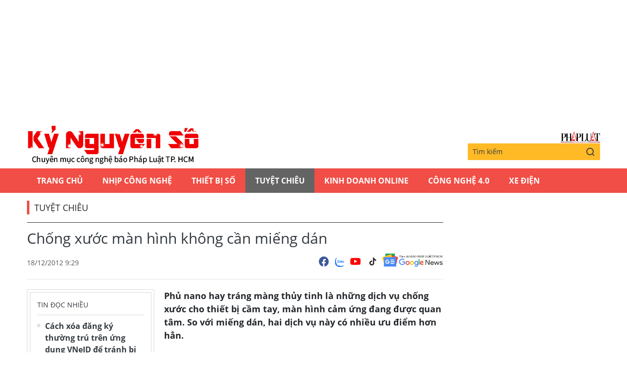

--- FILE ---
content_type: text/html;charset=utf-8
request_url: https://plo.vn/ky-nguyen-so/chong-xuoc-man-hinh-khong-can-mieng-dan-post19399.html
body_size: 11515
content:
<!DOCTYPE html> <html lang="vi" class="kns" data-theme='light'> <head> <script>var query="";var hash="";if(window.location.search){query=window.location.search}if(window.location.hash){hash=window.location.hash}var canonicalUrl="https://plo.vn/ky-nguyen-so/chong-xuoc-man-hinh-khong-can-mieng-dan-post19399.html"+query+hash;var curUrl=decodeURIComponent(window.location.href);if(!location.port&&curUrl!=canonicalUrl){window.location.replace(canonicalUrl)};</script> <title>Chống xước màn hình không cần miếng dán | Chuyên mục CNTT báo Pháp Luật TP.HCM</title> <meta name="description" content="Phủ nano hay tráng màng thủy tinh là những dịch vụ chống xước cho thiết bị cầm tay, màn hình cảm ứng đang được quan tâm. So với miếng dán, hai dịch vụ này có nhiều ưu điểm hơn hẳn."/> <meta name="keywords" content=""/> <meta name="news_keywords" content=""/> <meta http-equiv="Content-Type" content="text/html; charset=utf-8"/> <meta http-equiv="X-UA-Compatible" content="IE=edge"/> <meta http-equiv="refresh" content="1800"/> <meta name="revisit-after" content="1 days"/> <meta content="width=device-width, initial-scale=1, minimum-scale=1, maximum-scale=5, user-scalable=1" name="viewport"/> <meta http-equiv="content-language" content="vi"/> <meta name="format-detection" content="telephone=no"/> <meta name="format-detection" content="address=no"/> <meta name="apple-mobile-web-app-capable" content="yes"> <meta name="apple-mobile-web-app-status-bar-style" content="black"> <meta name="apple-mobile-web-app-title" content="Chuyên mục CNTT báo Pháp Luật TP.HCM"/> <meta name="referrer" content="no-referrer-when-downgrade"/> <link rel="shortcut icon" href="https://static-cms-plo.epicdn.me/v4/kns-web/styles/img/favicon.png" type="image/png"/> <meta http-equiv="x-dns-prefetch-control" content="on"/> <link rel="preconnect dns-prefetch" href="https://static-cms-plo.epicdn.me"/> <link rel="preconnect dns-prefetch" href="https://image.plo.vn"/> <link rel="preconnect dns-prefetch" href="//www.google-analytics.com"/> <link rel="preconnect dns-prefetch" href="//www.googletagmanager.com"/> <link rel="preconnect dns-prefetch" href="//stc.za.zaloapp.com"/> <link rel="preconnect dns-prefetch" href="//fonts.googleapis.com"/> <link rel="preconnect dns-prefetch" href="//pagead2.googlesyndication.com"/> <link rel="preconnect dns-prefetch" href="//tpc.googlesyndication.com"/> <link rel="preconnect dns-prefetch" href="//securepubads.g.doubleclick.net"/> <link rel="preconnect dns-prefetch" href="//accounts.google.com"/> <link rel="preconnect dns-prefetch" href="//adservice.google.com"/> <link rel="preconnect dns-prefetch" href="//adservice.google.com.vn"/> <link rel="preconnect dns-prefetch" href="//www.googletagservices.com"/> <link rel="preconnect dns-prefetch" href="//partner.googleadservices.com"/> <link rel="preconnect dns-prefetch" href="//tpc.googlesyndication.com"/> <link rel="preconnect dns-prefetch" href="//za.zdn.vn"/> <link rel="preconnect dns-prefetch" href="//sp.zalo.me"/> <link rel="preconnect dns-prefetch" href="//connect.facebook.net"/> <link rel="preconnect dns-prefetch" href="//www.facebook.com"/> <link rel="preconnect dns-prefetch" href="//graph.facebook.com"/> <link rel="preconnect dns-prefetch" href="//static.xx.fbcdn.net"/> <link rel="preconnect dns-prefetch" href="//staticxx.facebook.com"/> <link rel="preconnect dns-prefetch" href="//ad.vietbao.vn"/> <link rel="preconnect dns-prefetch" href="//jsc.mgid.com"/> <link rel="preconnect dns-prefetch" href="//s-img.mgid.com"/> <link rel="preconnect dns-prefetch" href="//media1.admicro.vn"/> <link rel="preconnect dns-prefetch" href="//lg1.logging.admicro.vn"/> <link rel="preconnect dns-prefetch" href="//api.trackpush.com/"/> <meta property="fb:pages" content="711089968936536"/> <meta property="fb:app_id" content="889772757723557"/> <script>var cmsConfig={domainDesktop:"https://plo.vn/ky-nguyen-so/",domainMobile:"https://plo.vn/ky-nguyen-so/",domainApi:"https://api.plo.vn",domainStatic:"https://static-cms-plo.epicdn.me/v4/kns-web",domainLog:"https://log.plo.vn",googleAnalytics:"G-LRBCS8D716",siteId:2,adsZone:52,adsLazy:true};if(window.location.protocol!=="https:"&&window.location.hostname.indexOf("plo.vn")!==-1){window.location="https://"+window.location.hostname+window.location.pathname+window.location.hash}var USER_AGENT=window.navigator&&window.navigator.userAgent||"",IS_MOBILE=/Android|webOS|iPhone|iPod|BlackBerry|Windows Phone|IEMobile|Mobile Safari|Opera Mini/i.test(USER_AGENT),IS_REDIRECT=!1;function setCookie(b,c,a){var d=new Date,a=(d.setTime(d.getTime()+24*a*60*60*1000),"expires="+d.toUTCString());document.cookie=b+"="+c+"; "+a+";path=/;"}function getCookie(b){var c=document.cookie.indexOf(b+"="),a=c+b.length+1;return !c&&b!==document.cookie.substring(0,b.length)||-1===c?null:(-1===(b=document.cookie.indexOf(";",a))&&(b=document.cookie.length),unescape(document.cookie.substring(a,b)))}IS_MOBILE&&getCookie("isDesktop")&&(setCookie("isDesktop",1,-1),window.location=window.location.pathname+window.location.search,IS_REDIRECT=!0);</script> <meta content="Tuyệt chiêu" itemprop="articleSection"/> <meta content="Chuyên mục CNTT báo Pháp Luật TP.HCM" itemprop="sourceOrganization" name="source"/> <meta content="news" itemprop="genre" name="medium"/> <meta content="vi-VN" itemprop="inLanguage"/> <meta name="geo.region" content="VN"/> <meta name="geo.placename" content="Hồ Chí Minh City"/> <meta name="geo.position" content="10.77639;106.701139"/> <meta name="ICBM" content="10.77639, 106.701139"/> <meta name="robots" content="noarchive, max-image-preview:large, index, follow"/> <meta name="GOOGLEBOT" content="noarchive, max-image-preview:large, index, follow"/> <link rel="canonical" href="https://plo.vn/ky-nguyen-so/chong-xuoc-man-hinh-khong-can-mieng-dan-post19399.html"/> <meta property="og:site_name" content="Chuyên mục CNTT báo Pháp Luật TP.HCM"/> <meta property="og:rich_attachment" content="true"/> <meta property="og:type" content="article"/> <meta property="og:url" itemprop="url" content="https://plo.vn/ky-nguyen-so/share19399.html"/> <meta property="og:image" itemprop="thumbnailUrl" content="https://image.plo.vn/1200x630/Uploaded/2026/wcbaqlm3/8922_10chong1lc9bfejpg.jpg"/> <meta property="og:image:width" content="1200"/> <meta property="og:image:height" content="630"/> <meta property="og:title" itemprop="headline" content="Chống xước màn hình không cần miếng dán"/> <meta property="og:description" itemprop="description" content="Phủ nano hay tráng màng thủy tinh là những dịch vụ chống xước cho thiết bị cầm tay, màn hình cảm ứng đang được quan tâm. So với miếng dán, hai dịch vụ này có nhiều ưu điểm hơn hẳn."/> <meta name="twitter:card" value="summary"/> <meta name="twitter:url" content="https://plo.vn/ky-nguyen-so/share19399.html"/> <meta name="twitter:title" content="Chống xước màn hình không cần miếng dán"/> <meta name="twitter:description" content="Phủ nano hay tráng màng thủy tinh là những dịch vụ chống xước cho thiết bị cầm tay, màn hình cảm ứng đang được quan tâm. So với miếng dán, hai dịch vụ này có nhiều ưu điểm hơn hẳn."/> <meta name="twitter:image" content="https://image.plo.vn/1200x630/Uploaded/2026/wcbaqlm3/8922_10chong1lc9bfejpg.jpg"/> <meta name="twitter:site" content="@Chuyên mục CNTT báo Pháp Luật TP.HCM"/> <meta name="twitter:creator" content="@Chuyên mục CNTT báo Pháp Luật TP.HCM"/> <meta property="article:publisher" content="https://www.facebook.com/phapluattp.vn"/> <meta property="article:tag" content=""/> <meta property="article:section" content="Kỷ nguyên số,Tuyệt chiêu"/> <meta property="article:published_time" content="2012-12-18T16:29:00+0700"/> <meta property="article:modified_time" content="2017-12-11T16:03:13+0700"/> <link rel="amphtml" href="https://plo.vn/ky-nguyen-so/chong-xuoc-man-hinh-khong-can-mieng-dan-post19399.amp"/> <meta property="dable:image" content="https://image.plo.vn/600x315/Uploaded/2026/wcbaqlm3/8922_10chong1lc9bfejpg.jpg.webp"/> <meta property="dable:item_id" content="19399"/> <link rel="preload" href="https://static-cms-plo.epicdn.me/v4/kns-web/styles/fonts/kns/OpenSans/OpenSans-Regular.woff" as="font" type="font/woff" crossorigin> <link rel="preload" href="https://static-cms-plo.epicdn.me/v4/kns-web/styles/fonts/kns/OpenSans/OpenSans-Regular.woff2" as="font" type="font/woff2" crossorigin> <link rel="preload" href="https://static-cms-plo.epicdn.me/v4/kns-web/styles/fonts/kns/OpenSans/OpenSans-Bold.woff" as="font" type="font/woff" crossorigin> <link rel="preload" href="https://static-cms-plo.epicdn.me/v4/kns-web/styles/fonts/kns/OpenSans/OpenSans-Bold.woff2" as="font" type="font/woff2" crossorigin> <link rel="preload" href="https://static-cms-plo.epicdn.me/v4/kns-web/styles/css/main.min-1.0.8.css" as="style"> <link rel="preload" href="https://static-cms-plo.epicdn.me/v4/kns-web/js/main.min-1.0.6.js" as="script"> <link rel="preload" href="https://static-cms-common.zadn.vn/content-body/styles/css/plo.css?v=3.5" as="style"> <link rel="stylesheet" href="https://static-cms-common.zadn.vn/content-body/styles/css/plo.css?v=3.5"> <link rel="preload" href="https://static-cms-plo.epicdn.me/v4/kns-web/js/detail.min-1.0.3.js" as="script"> <link rel="stylesheet" href="https://static-cms-plo.epicdn.me/v4/kns-web/styles/css/main.min-1.0.8.css"> <script type="text/javascript">var _metaOgUrl="https://plo.vn/ky-nguyen-so/share19399.html";var page_title=document.title;var tracked_url=window.location.pathname+window.location.search+window.location.hash;var cate_path="ky-nguyen-so/tuyet-chieu";if(cate_path.length>0){tracked_url="/"+cate_path+tracked_url};</script> <script async="" src="https://www.googletagmanager.com/gtag/js?id=G-LRBCS8D716"></script> <script>if(!IS_REDIRECT){window.dataLayer=window.dataLayer||[];function gtag(){dataLayer.push(arguments)}gtag("js",new Date());gtag("config","G-LRBCS8D716",{page_path:tracked_url})};</script> <script async defer src="https://static.plo.vn/v4/web/js/log.min.js?v=1.1"></script> <script src="https://api.plo.vn/ads?object_type=2&object_id=52&platform=1&head_append=1" data-object="52"></script> <script type="text/javascript">var typeAds="vast";var videoAds="https://delivery.yomedia.vn/vast?pid=33dc2a4637e14a6885f0461a9b3e13cb&vast=3&ec=0&ref=[yo_page_url]&w=[player_width]&h=[player_height]&aaid=[yo_device_aaid]&idfa=[yo_device_idfa]";videoAds=videoAds.replace("[yo_page_url]",decodeURIComponent(window.location.href));</script> <script async src="https://sp.zalo.me/plugins/sdk.js"></script> <script type="application/ld+json">{"@context": "http://schema.org","@type": "Organization","name": "Chuyên mục CNTT báo Pháp Luật TP.HCM","url": "https://plo.vn","logo": "https://static-cms-plo.epicdn.me/v4/kns-web/styles/img/logo.png"}</script><script type="application/ld+json">{"@context" : "http://schema.org","@type" : "WebSite","name" : "Tuyệt chiêu","url" : "https://plo.vn/ky-nguyen-so/tuyet-chieu/"}</script><script type="application/ld+json">{"@context":"http://schema.org","@type":"BreadcrumbList","itemListElement":[{"@type":"ListItem","position":1,"item":{"@id":"https://plo.vn/ky-nguyen-so/tuyet-chieu/","name":"Tuyệt chiêu"}}]}</script><script type="application/ld+json">{"@context": "http://schema.org","@type": "NewsArticle","mainEntityOfPage":{"@type":"WebPage","@id":"https://plo.vn/ky-nguyen-so/chong-xuoc-man-hinh-khong-can-mieng-dan-post19399.html"},"headline": "Chống xước màn hình không cần miếng dán","description": "Phủ nano hay tráng màng thủy tinh là những dịch vụ chống xước cho thiết bị cầm tay, màn hình cảm ứng đang được quan tâm. So với miếng dán, hai dịch vụ này có nhiều ưu điểm hơn hẳn.","image": {"@type": "ImageObject","url": "https://image.plo.vn/1200x630/Uploaded/2026/wcbaqlm3/8922_10chong1lc9bfejpg.jpg","width" : 1200,"height" : 675},"datePublished": "2012-12-18T16:29:00+0700","dateModified": "2017-12-11T16:03:13+0700","author": {"@type": "Person","name": ""},"publisher": {"@type": "Organization","name": "Chuyên mục CNTT báo Pháp Luật TP.HCM","logo": {"@type": "ImageObject","url": "https://static-cms-plo.epicdn.me/v4/kns-web/styles/img/logo.png"}}}</script></head> <body class=" normal-page"> <div class="top-banner"> <div id="adsWeb_AdsMasthead" class="banner clearfix" data-platform="1" data-position="Web_AdsMasthead"> <script>if(typeof Web_AdsMasthead!="undefined"){window.CMS_BANNER.pushAds(Web_AdsMasthead,"adsWeb_AdsMasthead")}else{document.getElementById("adsWeb_AdsMasthead").style.display="none"};</script> </div> </div> <header class="site-header"> <div class="hdr-content container"> <h2 class="logo"><a class="logo-img" href="https://plo.vn/ky-nguyen-so/" title="Kỷ nguyên số | Chuyên mục CNTT báo Pháp Luật TP.HCM">Kỷ nguyên số | Chuyên mục CNTT báo Pháp Luật TP.HCM</a></h2> <div class="hdr-right"> <h3 class="logo-plo"> <a href="https://plo.vn" class="logo-img" title="Báo Pháp Luật TP.Hồ Chí Minh" target="_blank">Báo Pháp Luật TP.Hồ Chí Minh</a> </h3> <div class="hdr-search"> <input type="text" class="form-control txtsearch" placeholder="Tìm kiếm"> <button type="button" class="btn btn_search"> <i class="ic-search"></i> </button> </div> </div> </div> <nav class="navigation"> <ul class="container"> <li class="main "> <a href="https://plo.vn" title="Trang chủ">Trang chủ</a> </li> <li class="main"> <a href="https://plo.vn/ky-nguyen-so/nhip-cong-nghe/" title="Nhịp công nghệ">Nhịp công nghệ</a> </li> <li class="main"> <a href="https://plo.vn/ky-nguyen-so/thiet-bi-so/" title="Thiết bị số">Thiết bị số</a> </li> <li class="main active"> <a href="https://plo.vn/ky-nguyen-so/tuyet-chieu/" title="Tuyệt chiêu">Tuyệt chiêu</a> </li> <li class="main"> <a href="https://plo.vn/ky-nguyen-so/kinhdoanhonline/" title="Kinh Doanh Online">Kinh Doanh Online</a> </li> <li class="main"> <a href="https://plo.vn/ky-nguyen-so/cong-nghe/" title="Công Nghệ 4.0">Công Nghệ 4.0</a> </li> <li class="main"> <a href="https://plo.vn/ky-nguyen-so/xe-dien/" title="Xe Điện">Xe Điện</a> </li> </ul> </nav> </header> <div class="site-body"> <div class="container"> <div id="adsWeb_AdsTop" class="banner clearfix" data-platform="1" data-position="Web_AdsTop"> <script>if(typeof Web_AdsTop!="undefined"){window.CMS_BANNER.pushAds(Web_AdsTop,"adsWeb_AdsTop")}else{document.getElementById("adsWeb_AdsTop").style.display="none"};</script> </div> <div class="breadcrumb"> <h2 class="main"> <a href="https://plo.vn/ky-nguyen-so/tuyet-chieu/" title="Tuyệt chiêu">Tuyệt chiêu</a> </h2> </div> <div class="l-content content-col"> <div class="article"> <div class="article__header"> <h1 class="article__title cms-title "> Chống xước màn hình không cần miếng dán </h1> <div class="article__meta"> <div class="meta"> <time class="time" datetime="2012-12-18T16:29:00+0700" data-time="1355822940" data-friendly="false">18/12/2012 16:29</time> <meta class="cms-date" itemprop="datePublished" content="2012-12-18T16:29:00+0700"> </div> <div class="social"> <div class="social-list article__social"> <a href="javascript:void(0);" class="social-item" data-href="https://plo.vn/ky-nguyen-so/share19399.html" rel="facebook" title="Chia sẻ qua Facebook"><i class="ic-fb"></i></a> <a class="social-item zalo-share-button" href="javascript:void(0);" data-href="https://plo.vn/ky-nguyen-so/share19399.html" data-oaid="1833194750325839938" data-layout="2" data-color="blue" data-customize="true"><i class="ic-zl"></i></a> <a href="https://www.youtube.com/channel/UCp6PchFsCg582xw6gEjpzVA" class="social-item" title="Theo dõi trên Youtube" target="_blank"><i class="ic-yt"></i></a> <a href="https://www.tiktok.com/@plo.vn" class="social-item" title="Theo dõi trên Tiktok" target="_blank"><i class="ic-tiktok"></i></a> </div> <a href="https://news.google.com/publications/CAAqHggKIhhDQklTREFnTWFnZ0tCbkJzYnk1MmJpZ0FQAQ?hl=vi&gl=VN&ceid=VN:vi" class="google-news" target="_blank" title="Theo dõi Báo Pháp Luật Tp HCM trên Google News"> <img src="https://static-cms-plo.epicdn.me/v4/kns-web/styles/img/plo-google-news.svg" alt="Theo dõi Báo Pháp Luật Tp HCM trên Google News"> </a> </div> </div> </div> <div class="row"> <div class="aside"> <section class="related-news fyi-position"> <h3 class="box-heading"> <span class="title">Tin đọc nhiều</span> </h3> <div class="box-content" data-source="kns-mostread-news"> <article class="story"> <h2 class="story__heading" data-tracking="891753"> <a class="cms-link" href="https://plo.vn/ky-nguyen-so/cach-xoa-dang-ky-thuong-tru-tren-ung-dung-vneid-de-tranh-bi-phat-post891753.html" title="Cách xóa đăng ký thường trú trên ứng dụng VNeID để tránh bị phạt"> Cách xóa đăng ký thường trú trên ứng dụng VNeID để tránh bị phạt<i class="ic-type-img"></i> </a> </h2> </article> </div> </section> </div> <div class="content"> <div class="article__sapo cms-desc"> Phủ nano hay tráng màng thủy tinh là những dịch vụ chống xước cho thiết bị cầm tay, màn hình cảm ứng đang được quan tâm. So với miếng dán, hai dịch vụ này có nhiều ưu điểm hơn hẳn. </div> <div id="adsWeb_AdsArticleAfterSapo" class="banner clearfix" data-platform="1" data-position="Web_AdsArticleAfterSapo"> <script>if(typeof Web_AdsArticleAfterSapo!="undefined"){window.CMS_BANNER.pushAds(Web_AdsArticleAfterSapo,"adsWeb_AdsArticleAfterSapo")}else{document.getElementById("adsWeb_AdsArticleAfterSapo").style.display="none"};</script> </div> <div class="article__body zce-content-body cms-body " itemprop="articleBody"> <div id="print_content"> <p class="Normal">Anh Đỗ Dũng (Đống Đa, Hà Nội) cho biết vẫn hay dùng miếng dán màn hình cho <a href="https://kynguyenso.plo.vn/ky-nguyen-so/" title="điện thoại" class="cms-relate">điện thoại</a> nhưng chỉ được vài ngày là miếng dán có vết xước do anh thường để điện thoại cùng nhiều thứ khác như thuốc lá, bật lửa, chìa khóa… trong túi quần. Anh cũng sử dụng vỏ ốp cho điện thoại nhưng chỉ sau một thời gian, vỏ ốp cao su bị ố vàng trông rất xấu. Gần đây anh đã chuyển sang dùng dịch vụ phủ nano.</p> <p class="Normal">Anh Nguyễn Việt Hà, công ty Vietravel, cũng cho biết nhiều người trong văn phòng của anh đã sử dụng dịch vụ này, chỉ cần gọi điện sẽ có người đến làm tận nơi, khá tiện.</p> <p style="FONT-STYLE: italic" class="Normal" align="center"><img src="[data-uri]" class="lazyload cms-photo" data-src="https://image.plo.vn/w570/Uploaded/2026/wcbaqlm3/5923_10chong1c9bfejpg.jpg.webp" alt="Chống xước màn hình không cần miếng dán ảnh 1" title="Chống xước màn hình không cần miếng dán ảnh 1">&nbsp;</p> <p style="FONT-STYLE: italic" class="Normal" align="center">Chỉ cần 3 giọt dung dịch có thể phủ kín một mặt của iPhone 5. Ảnh: <span style="FONT-STYLE: italic">Hải Mỹ.</span></p> <p class="Normal">Dung dịch nano như quảng cáo, qua quan sát của <span style="FONT-STYLE: italic">Số Hóa</span>, là một loại dung dịch trong suốt. Người thợ nhỏ vài ba giọt là phủ kín một mặt màn hình điện thoại. Sau khoảng 5 phút, dung dịch khô, thợ dùng khăn có chứa phân tử đồng (có tác dụng hút bụi) để lau cho sạch. Sau khi lớp dung dịch này được phủ lên màn hình, việc cọ xát vào bề mặt sẽ không còn gây xước nữa. Thử nghiệm dùng chìa khóa vạch lên màn hình thì thấy có vệt mờ để lại, nhưng sau đó dùng khăn lau, vệt mờ biến mất (tương tự như khi dùng móng tay vạch lên kính).</p> <p>Theo giải thích của người cung cấp dịch vụ, do các phân tử nano như các viên bi tròn nên khi cọ xát <a href="https://plo.vn/hay-dep-la/" title="hay" class="cms-relate">hay</a> dùng chìa khóa vạch lên lớp phủ thì các phân tử nano trượt lên nhau, vệt mờ là dấu vết của các phân tử nano bị xô do tác động của lực. Khi bạn lấy khăn lau giống như xoa cho các phân tử nano dàn đều thì vệt mờ lại mất.</p> <p style="FONT-STYLE: italic" align="center"><img src="[data-uri]" class="lazyload cms-photo" data-src="https://image.plo.vn/w570/Uploaded/2026/wcbaqlm3/7352_10chong2c9bfejpg.jpg.webp" alt="Chống xước màn hình không cần miếng dán ảnh 2" title="Chống xước màn hình không cần miếng dán ảnh 2">&nbsp;</p> <p style="FONT-STYLE: italic" align="center">Khi dung dịch đã khô, chỉ cần lau lại bằng khăn có chứa phân tử đồng, lớp chống xước giờ đây đã có tác dụng. Ảnh:<span style="FONT-STYLE: italic">Hải Mỹ</span></p> <p>Giang, người cung cấp dịch vụ phủ nano màn hình cảm ứng hay bề mặt các thiết bị di động tại Hà Nội, cho biết, khi mới ra mắt, tháng đầu tiên anh chỉ làm được 15 máy, nhưng nay, mỗi ngày làm bằng cả một tháng. Phần lớn đều do khách hàng mách nhau. Trong đó, khách làm tập thể tại các văn phòng, công sở khá đông. Trung bình mỗi điểm này đều làm được 7 đến 8 máy. Các loại máy cũng rất đa dạng từ điện thoại, máy tính bảng, laptop. Thậm chí, ngoài <a href="https://plo.vn/quoc-te/muon-mat/" title="ý tưởng" class="cms-relate">ý tưởng</a> ban đầu của nhà cung cấp là chống xước cho màn hình cảm ứng, nhiều khách hàng còn đề xuất phủ cho đồng hồ, vỏ iPhone 5.</p> <p>Một dịch vụ chống xước khác là tráng màng thủy tinh, sử dụng lớp keo lỏng tráng lên màn hình điện thoại. Khi lớp keo này khô sẽ cứng lại như một lớp màng thủy tinh để bảo vệ màn hình bên dưới. Đây là một <a href="https://kynguyenso.plo.vn/ky-nguyen-so/cong-nghe/" title="công nghệ" class="cms-relate">công nghệ</a> có xuất xứ từ Đài Loan. Trên thị trường, dung dịch này được nhập khẩu và phân phối rộng rãi nên có khá nhiều nơi cung cấp.</p> <p>Qua quan sát, màn hình sau khi tráng thủy tinh nhìn sáng và bóng hệt như tráng một lớp gương. Tuy nhiên, theo người cung cấp dịch vụ, phải sau 7 ngày, lớp màng này mới đạt độ sáng bóng và độ cứng tối ưu. Vì vậy, nếu giữ qua 7 ngày, thì bạn có thể sử dụng trong vòng một năm mà không lo bị xước. Sau đó có thể tráng lại để củng cố khả năng bảo vệ màn hình.</p> <p>Anh Nguyễn Anh Quân (Hà Đông, Hà Nội) khá hài lòng với dịch vụ tráng màng thủy tinh so với miếng dán màn hình, tuy nhiên, theo anh, khả năng chống vân tay vẫn không như mong đợi. &nbsp;</p> <p>Vì dung dịch khi khô cứng lại giống thủy tinh nên dịch vụ này chỉ dùng để thay miếng dán màn hình, không chống xước được cho vỏ điện thoại hay máy tính bảng vì dung dịch không có tác dụng với nhựa hay kim loại. Trong khi đó, phủ nano tuy có thể phủ được lên mọi bề mặt nhưng có nhược điểm là không thể chống lại các vết xước do cát bụi gây ra (nên vẫn phải tránh để thiết bị ở trên bề mặt cứng có nhiều cát bụi), tuổi thọ chỉ khoảng 3 đến 4 tháng phải phủ lại.</p> <p style="FONT-STYLE: italic" align="center"><img src="[data-uri]" class="lazyload cms-photo" data-src="https://image.plo.vn/w570/Uploaded/2026/wcbaqlm3/4876_10chong3c9bfejpg.jpg.webp" alt="Chống xước màn hình không cần miếng dán ảnh 3" title="Chống xước màn hình không cần miếng dán ảnh 3">&nbsp;</p> <p style="FONT-STYLE: italic" align="center">Dung dịch tráng màng thủy tinh là phủ một dạng keo lỏng, khi lớp keo này khô sẽ cứng lại như một lớp màng thủy tinh. </p> <p>Nhiều người thắc mắc liệu tráng thủy tinh hoặc phủ nano xong không thích có gỡ ra được hay không. Nhìn chung cả hai dịch vụ này, người dùng không thể nhận biết thiết bị có được phủ hay không vì lớp dung dịch trong và rất mỏng. Theo người cung cấp thì không ảnh hưởng đến chất lượng màn hình và lớp tráng/phủ sẽ mờ dần vì vậy không cần gỡ.</p> <p>Hiện tại, hai dịch vụ này được cung cấp với giá tương đương nhau, khoảng 150 nghìn đồng cho màn hình 5 inch, tùy bề mặt lớn hơn hay nhỏ hơn mà giá chênh lệch khác nhau.</p> <p align="right"><span style="FONT-WEIGHT: bold">Theo Hải Mỹ (VNE)</span></p> </div> <div class="wrap-author"> <a href="https://plo.vn" class="backToHome" title="Trở về trang chủ"> <i class="ic-arrow-left"></i> Trở về trang chủ </a> </div> <div id="adsWeb_AdsArticleAfterBody" class="banner clearfix" data-platform="1" data-position="Web_AdsArticleAfterBody"> <script>if(typeof Web_AdsArticleAfterBody!="undefined"){window.CMS_BANNER.pushAds(Web_AdsArticleAfterBody,"adsWeb_AdsArticleAfterBody")}else{document.getElementById("adsWeb_AdsArticleAfterBody").style.display="none"};</script> </div> </div> <div class="article__footer"> <div id="adsWeb_AdsArticleAfterTag" class="banner clearfix" data-platform="1" data-position="Web_AdsArticleAfterTag"> <script>if(typeof Web_AdsArticleAfterTag!="undefined"){window.CMS_BANNER.pushAds(Web_AdsArticleAfterTag,"adsWeb_AdsArticleAfterTag")}else{document.getElementById("adsWeb_AdsArticleAfterTag").style.display="none"};</script> </div> <div class="wrap-comment" id="comment19399" data-id="19399" data-type="20"></div> <div id="adsWeb_AdsArticleAfterComment" class="banner clearfix" data-platform="1" data-position="Web_AdsArticleAfterComment"> <script>if(typeof Web_AdsArticleAfterComment!="undefined"){window.CMS_BANNER.pushAds(Web_AdsArticleAfterComment,"adsWeb_AdsArticleAfterComment")}else{document.getElementById("adsWeb_AdsArticleAfterComment").style.display="none"};</script> </div> </div> <section class="zone zone--dont-miss"> <h3 class="box-heading"> <a href="https://plo.vn/ky-nguyen-so/tuyet-chieu/" title="Tuyệt chiêu" class="title">Đọc thêm</a> </h3> <div class="box-content timeline" data-source="kns-recommendation-52"> <article class="story"> <h2 class="story__heading" data-tracking="891753"> <a class="cms-link" href="https://plo.vn/ky-nguyen-so/cach-xoa-dang-ky-thuong-tru-tren-ung-dung-vneid-de-tranh-bi-phat-post891753.html" title="Cách xóa đăng ký thường trú trên ứng dụng VNeID để tránh bị phạt"> Cách xóa đăng ký thường trú trên ứng dụng VNeID để tránh bị phạt<i class="ic-type-img"></i> </a> </h2> </article> <article class="story"> <h2 class="story__heading" data-tracking="891388"> <a class="cms-link" href="https://plo.vn/ky-nguyen-so/cach-lam-giay-xac-nhan-thong-tin-cu-tru-tren-ung-dung-vneid-ngay-tai-nha-post891388.html" title="Cách làm giấy xác nhận thông tin cư trú trên ứng dụng VNeID ngay tại nhà"> Cách làm giấy xác nhận thông tin cư trú trên ứng dụng VNeID ngay tại nhà<i class="ic-type-img"></i> </a> </h2> </article> <article class="story"> <h2 class="story__heading" data-tracking="891257"> <a class="cms-link" href="https://plo.vn/ky-nguyen-so/nhung-nguoi-vua-sinh-con-can-lam-dieu-nay-tren-ung-dung-vneid-de-tranh-bi-phat-post891257.html" title="Những người vừa sinh con cần làm điều này trên ứng dụng VNeID để tránh bị phạt"> Những người vừa sinh con cần làm điều này trên ứng dụng VNeID để tránh bị phạt<i class="ic-type-img"></i><i class="ic-type-text">Longform</i> </a> </h2> </article> <article class="story"> <h2 class="story__heading" data-tracking="891018"> <a class="cms-link" href="https://plo.vn/ky-nguyen-so/cach-kiem-tra-ban-co-bi-no-thue-tam-hoan-xuat-canh-hay-khong-post891018.html" title="Cách kiểm tra bạn có bị nợ thuế, tạm hoãn xuất cảnh hay không?"> Cách kiểm tra bạn có bị nợ thuế, tạm hoãn xuất cảnh hay không?<i class="ic-type-img"></i> </a> </h2> </article> <article class="story"> <h2 class="story__heading" data-tracking="890363"> <a class="cms-link" href="https://plo.vn/ky-nguyen-so/cach-tra-cuu-thua-dat-online-moi-nhat-nam-2026-post890363.html" title="Cách tra cứu thửa đất online mới nhất năm 2026"> Cách tra cứu thửa đất online mới nhất năm 2026 </a> </h2> </article> <article class="story"> <h2 class="story__heading" data-tracking="890104"> <a class="cms-link" href="https://plo.vn/ky-nguyen-so/nguoi-dung-ung-dung-vneid-nen-lam-dieu-nay-trong-nam-2026-de-tranh-mat-quyen-loi-post890104.html" title="Người dùng ứng dụng VNeID nên làm điều này trong năm 2026 để tránh mất quyền lợi"> Người dùng ứng dụng VNeID nên làm điều này trong năm 2026 để tránh mất quyền lợi<i class="ic-type-img"></i> </a> </h2> </article> <article class="story"> <h2 class="story__heading" data-tracking="889886"> <a class="cms-link" href="https://plo.vn/ky-nguyen-so/3-do-tuoi-bat-buoc-doi-the-can-cuoc-trong-nam-2026-cham-tre-co-the-bi-phat-va-tam-dung-giao-dich-ngan-hang-post889886.html" title="3 độ tuổi bắt buộc đổi thẻ căn cước trong năm 2026, chậm trễ có thể bị phạt và tạm dừng giao dịch ngân hàng"> 3 độ tuổi bắt buộc đổi thẻ căn cước trong năm 2026, chậm trễ có thể bị phạt và tạm dừng giao dịch ngân hàng<i class="ic-type-img"></i> </a> </h2> </article> <article class="story"> <h2 class="story__heading" data-tracking="889762"> <a class="cms-link" href="https://plo.vn/ky-nguyen-so/cach-nhan-400000-dong-qua-tet-2026-qua-ung-dung-vneid-post889762.html" title="Cách nhận 400.000 đồng quà Tết 2026 qua ứng dụng VNeID"> Cách nhận 400.000 đồng quà Tết 2026 qua ứng dụng VNeID<i class="ic-type-img"></i> </a> </h2> </article> <article class="story"> <h2 class="story__heading" data-tracking="889567"> <a class="cms-link" href="https://plo.vn/ky-nguyen-so/nguoi-dan-can-lam-dieu-nay-ngay-tren-ung-dung-vneid-de-tranh-mat-quyen-loi-bhyt-post889567.html" title="Người dân cần làm điều này ngay trên ứng dụng VNeID để tránh mất quyền lợi BHYT"> Người dân cần làm điều này ngay trên ứng dụng VNeID để tránh mất quyền lợi BHYT<i class="ic-type-img"></i> </a> </h2> </article> <article class="story"> <h2 class="story__heading" data-tracking="889185"> <a class="cms-link" href="https://plo.vn/ky-nguyen-so/dung-bao-gio-dua-dien-thoai-cho-nguoi-khac-ma-chua-lam-dieu-nay-post889185.html" title="Đừng bao giờ đưa điện thoại cho người khác mà chưa làm điều này"> Đừng bao giờ đưa điện thoại cho người khác mà chưa làm điều này<i class="ic-type-img"></i> </a> </h2> </article> <article class="story"> <h2 class="story__heading" data-tracking="888990"> <a class="cms-link" href="https://plo.vn/ky-nguyen-so/lam-gi-voi-tai-khoan-zalo-khong-con-su-dung-post888990.html" title="Làm gì với tài khoản Zalo không còn sử dụng? "> Làm gì với tài khoản Zalo không còn sử dụng? <i class="ic-type-img"></i> </a> </h2> </article> <article class="story"> <h2 class="story__heading" data-tracking="888229"> <a class="cms-link" href="https://plo.vn/ky-nguyen-so/nguoi-dung-ung-dung-vneid-nen-lam-dieu-nay-de-tranh-mat-quyen-loi-post888229.html" title="Người dùng ứng dụng VNeID nên làm điều này để tránh mất quyền lợi"> Người dùng ứng dụng VNeID nên làm điều này để tránh mất quyền lợi<i class="ic-type-img"></i> </a> </h2> </article> <article class="story"> <h2 class="story__heading" data-tracking="887904"> <a class="cms-link" href="https://plo.vn/ky-nguyen-so/chuyen-gia-khuyen-nguoi-dung-iphone-va-android-nen-lam-dieu-nay-som-post887904.html" title="Chuyên gia khuyên người dùng iPhone và Android nên làm điều này sớm "> Chuyên gia khuyên người dùng iPhone và Android nên làm điều này sớm </a> </h2> </article> <article class="story"> <h2 class="story__heading" data-tracking="887442"> <a class="cms-link" href="https://plo.vn/ky-nguyen-so/cach-xuat-trinh-giay-to-xe-tren-ung-dung-vnetraffic-moi-nhat-post887442.html" title="Cách xuất trình giấy tờ xe trên ứng dụng VNeTraffic mới nhất"> Cách xuất trình giấy tờ xe trên ứng dụng VNeTraffic mới nhất </a> </h2> </article> <article class="story"> <h2 class="story__heading" data-tracking="887204"> <a class="cms-link" href="https://plo.vn/ky-nguyen-so/nhung-nguoi-sinh-nam-sau-day-phai-doi-the-can-cuoc-trong-nam-2026-de-tranh-bi-phat-post887204.html" title="Những người sinh năm sau đây phải đổi thẻ căn cước trong năm 2026 để tránh bị phạt"> Những người sinh năm sau đây phải đổi thẻ căn cước trong năm 2026 để tránh bị phạt<i class="ic-type-img"></i> </a> </h2> </article> <article class="story"> <h2 class="story__heading" data-tracking="886586"> <a class="cms-link" href="https://plo.vn/ky-nguyen-so/cach-dang-ky-tam-tru-qua-vneid-de-khong-bi-phat-tu-hom-nay-post886586.html" title="Cách đăng ký tạm trú qua VNeID để không bị phạt từ hôm nay"> Cách đăng ký tạm trú qua VNeID để không bị phạt từ hôm nay<i class="ic-type-img"></i> </a> </h2> </article> <article class="story"> <h2 class="story__heading" data-tracking="886388"> <a class="cms-link" href="https://plo.vn/ky-nguyen-so/canh-bao-moi-danh-cho-nguoi-dung-android-post886388.html" title="Cảnh báo mới dành cho người dùng Android"> Cảnh báo mới dành cho người dùng Android </a> </h2> </article> <article class="story"> <h2 class="story__heading" data-tracking="886353"> <a class="cms-link" href="https://plo.vn/ky-nguyen-so/nguoi-dan-can-luu-y-truong-hop-se-bi-thu-hoi-the-can-cuoc-tu-1-7-2026-post886353.html" title="Người dân cần lưu ý trường hợp sẽ bị thu hồi thẻ căn cước từ 1-7-2026"> Người dân cần lưu ý trường hợp sẽ bị thu hồi thẻ căn cước từ 1-7-2026 </a> </h2> </article> <article class="story"> <h2 class="story__heading" data-tracking="885985"> <a class="cms-link" href="https://plo.vn/ky-nguyen-so/khong-can-ve-que-nguoi-dan-van-co-the-lam-the-can-cuoc-ngay-tai-nha-post885985.html" title="Không cần về quê, người dân vẫn có thể làm thẻ căn cước ngay tại nhà"> Không cần về quê, người dân vẫn có thể làm thẻ căn cước ngay tại nhà<i class="ic-type-img"></i> </a> </h2> </article> <article class="story"> <h2 class="story__heading" data-tracking="885790"> <a class="cms-link" href="https://plo.vn/ky-nguyen-so/lam-ngay-dieu-nay-khi-thong-tin-cu-tru-tren-ung-dung-vneid-bi-sai-post885790.html" title="Làm ngay điều này khi thông tin cư trú trên ứng dụng VNeID bị sai "> Làm ngay điều này khi thông tin cư trú trên ứng dụng VNeID bị sai </a> </h2> </article> </div> </section> </div> </div> </div> </div> <div class="sidebar sidebar-right"> <div id="sidebar-top-1"> <div id="adsWeb_AdsArticleRight1" class="banner clearfix" data-platform="1" data-position="Web_AdsArticleRight1"> <script>if(typeof Web_AdsArticleRight1!="undefined"){window.CMS_BANNER.pushAds(Web_AdsArticleRight1,"adsWeb_AdsArticleRight1")}else{document.getElementById("adsWeb_AdsArticleRight1").style.display="none"};</script> </div> <div id="adsWeb_AdsArticleRight2" class="banner clearfix" data-platform="1" data-position="Web_AdsArticleRight2"> <script>if(typeof Web_AdsArticleRight2!="undefined"){window.CMS_BANNER.pushAds(Web_AdsArticleRight2,"adsWeb_AdsArticleRight2")}else{document.getElementById("adsWeb_AdsArticleRight2").style.display="none"};</script> </div> <div id="adsWeb_AdsArticleRight3" class="banner clearfix" data-platform="1" data-position="Web_AdsArticleRight3"> <script>if(typeof Web_AdsArticleRight3!="undefined"){window.CMS_BANNER.pushAds(Web_AdsArticleRight3,"adsWeb_AdsArticleRight3")}else{document.getElementById("adsWeb_AdsArticleRight3").style.display="none"};</script> </div> <div id="adsWeb_AdsArticleRight4" class="banner clearfix" data-platform="1" data-position="Web_AdsArticleRight4"> <script>if(typeof Web_AdsArticleRight4!="undefined"){window.CMS_BANNER.pushAds(Web_AdsArticleRight4,"adsWeb_AdsArticleRight4")}else{document.getElementById("adsWeb_AdsArticleRight4").style.display="none"};</script> </div> <div id="adsWeb_AdsArticleRight5" class="banner clearfix" data-platform="1" data-position="Web_AdsArticleRight5"> <script>if(typeof Web_AdsArticleRight5!="undefined"){window.CMS_BANNER.pushAds(Web_AdsArticleRight5,"adsWeb_AdsArticleRight5")}else{document.getElementById("adsWeb_AdsArticleRight5").style.display="none"};</script> </div></div><div id="sidebar-sticky-1"> <div id="adsWeb_AdsArticleRight6" class="banner clearfix" data-platform="1" data-position="Web_AdsArticleRight6"> <script>if(typeof Web_AdsArticleRight6!="undefined"){window.CMS_BANNER.pushAds(Web_AdsArticleRight6,"adsWeb_AdsArticleRight6")}else{document.getElementById("adsWeb_AdsArticleRight6").style.display="none"};</script> </div></div> </div> <div id="adsWeb_AdsBottom" class="banner clearfix" data-platform="1" data-position="Web_AdsBottom"> <script>if(typeof Web_AdsBottom!="undefined"){window.CMS_BANNER.pushAds(Web_AdsBottom,"adsWeb_AdsBottom")}else{document.getElementById("adsWeb_AdsBottom").style.display="none"};</script> </div> </div> <div class="pswp" tabindex="-1" role="dialog" aria-hidden="true"> <div class="pswp__bg"></div> <div class="pswp__scroll-wrap"> <div class="pswp__container"> <div class="pswp__item"></div> <div class="pswp__item"></div> <div class="pswp__item"></div> </div> <div class="pswp__ui pswp__ui--hidden"> <div class="pswp__top-bar"> <div class="pswp__counter"></div> <button class="pswp__button pswp__button--close" title="Đóng (Esc)"></button> <button class="pswp__button pswp__button--share" title="Chia sẻ"></button> <button class="pswp__button pswp__button--fs" title="Xem toàn màn hình"></button> <button class="pswp__button pswp__button--zoom" title="Zoom to/nhỏ"></button> <div class="pswp__preloader"> <div class="pswp__preloader__icn"> <div class="pswp__preloader__cut"> <div class="pswp__preloader__donut"></div> </div> </div> </div> </div> <div class="pswp__share-modal pswp__share-modal--hidden pswp__single-tap"> <div class="pswp__share-tooltip"></div> </div> <button class="pswp__button pswp__button--arrow--left" title="Ảnh trước"></button> <button class="pswp__button pswp__button--arrow--right" title="Ảnh sau"></button> <div class="pswp__caption"> <div class="pswp__caption__center"></div> </div> </div> </div> </div> </div> <script>if(!String.prototype.endsWith){String.prototype.endsWith=function(a){var b=this.length-a.length;return b>=0&&this.lastIndexOf(a)===b}}if(!String.prototype.startsWith){String.prototype.startsWith=function(b,a){a=a||0;return this.indexOf(b,a)===a}}function canUseWebP(){var a=document.createElement("canvas");if(!!(a.getContext&&a.getContext("2d"))){return a.toDataURL("image/webp").indexOf("data:image/webp")==0}return false}function replaceWebPToImage(){if(canUseWebP()){return}var c=document.getElementsByTagName("img");for(i=0;i<c.length;i++){var a=c[i];if(a&&a.src.length>0&&a.src.indexOf("/styles/img")==-1){var d=a.src;var b=a.dataset.src;if(b&&b.length>0&&(b.endsWith(".webp")||b.indexOf(".webp?")>-1)&&d.startsWith("data:image")){a.setAttribute("data-src",b.replace(".webp",""));a.setAttribute("src",b.replace(".webp",""))}else{if((d.endsWith(".webp")||d.indexOf(".webp?")>-1)){a.setAttribute("src",d.replace(".webp",""))}}}}}replaceWebPToImage();</script> <footer class="site-footer"> <div class="container"> <div class="footer-menu"> <nav class="ft-left"> <a href="https://plo.vn/ky-nguyen-so/nhip-cong-nghe/" title="Nhịp công nghệ">Nhịp công nghệ</a> <a href="https://plo.vn/ky-nguyen-so/thiet-bi-so/" title="Thiết bị số">Thiết bị số</a> <a href="https://plo.vn/ky-nguyen-so/tuyet-chieu/" title="Tuyệt chiêu">Tuyệt chiêu</a> <a href="https://plo.vn/ky-nguyen-so/kinhdoanhonline/" title="Kinh Doanh Online">Kinh Doanh Online</a> <a href="https://plo.vn/ky-nguyen-so/cong-nghe/" title="Công Nghệ 4.0">Công Nghệ 4.0</a> <a href="https://plo.vn/ky-nguyen-so/xe-dien/" title="Xe Điện">Xe Điện</a> </nav> <div class="ft-right"> <div class="ft-search"> <input type="text" class="form-control txtsearch2" placeholder="Tìm kiếm"> <button type="button" class="btn btn_search2"> <i class="ic-search"></i> </button> </div> <div class="ft-social"> <a href="https://www.facebook.com/phapluattp.vn" target="_blank" class="item" title="Facebook"> <i class="ic-kns-fb"></i> </a> <a href="https://news.google.com/publications/CAAqHggKIhhDQklTREFnTWFnZ0tCbkJzYnk1MmJpZ0FQAQ?hl=vi&gl=VN&ceid=VN:vi" class="item" target="_blank" title="Google"> <i class="ic-kns-gg"></i> </a> <a href="/rss.html" class="item" title="RSS"> <i class="ic-kns-rss"></i> </a> </div> </div> </div> <div class="footer-info"> <a href="https://plo.vn/ky-nguyen-so/" class="logo-footer" title="Kỷ nguyên số | Chuyên mục CNTT báo Pháp Luật TP.HCM">Kỷ nguyên số | Chuyên mục CNTT báo Pháp Luật TP.HCM</a> <div class="info"> <p>© Chuyên mục công nghệ Báo điện tử Pháp Luật Thành phố Hồ Chí Minh. Cơ quan chủ quản: Ủy ban Nhân dân Thành phố Hồ Chí Minh.</p> <p>Giấy phép số: 636/GP-BTTTT của Bộ Thông tin và Truyền thông cấp ngày 28-12-2020.</p> <p>Tổng Biên Tập: Mai Ngọc Phước. Tòa soạn: 34 Hoàng Việt, Phường 4, Quận Tân Bình, TPHCM.</p> <p>Tổng đài: <strong>(028)39910101 - 39914701</strong>. Fax: <strong>(028) 3991 4661</strong>; Email: <a href="mailto:kynguyenso@phapluattp.vn">kynguyenso@phapluattp.vn</a> </p> <p>Liên hệ Truyền Thông, quảng cáo: (028) 39914669 – Fax: (028) 39914606, Email: <a href="mailto:quangcao@phapluattp.vn">quangcao@phapluattp.vn</a> </p> <p>® Pháp Luật TP.HCM giữ bản quyền nội dung trên website này.</p> <p>Cấm sao chép dưới mọi hình thức nếu không có sự chấp thuận bằng văn bản của Báo.</p> </div> </div> </div> </footer> <a id="backtotop"> <i class="ic-chevron-up"></i> </a> <script src="https://static-cms-plo.epicdn.me/v4/kns-web/js/main.min-1.0.6.js"></script> <script src="https://static-cms-plo.epicdn.me/v4/kns-web/js/detail.min-1.0.3.js"></script> <div id="adsWeb_AdsArticleInpage" class="banner clearfix" data-platform="1" data-position="Web_AdsArticleInpage"> <script>if(typeof Web_AdsArticleInpage!="undefined"){window.CMS_BANNER.pushAds(Web_AdsArticleInpage,"adsWeb_AdsArticleInpage")}else{document.getElementById("adsWeb_AdsArticleInpage").style.display="none"};</script> </div> <div id="adsWeb_AdsArticleInRead" class="banner clearfix" data-platform="1" data-position="Web_AdsArticleInRead"> <script>if(typeof Web_AdsArticleInRead!="undefined"){window.CMS_BANNER.pushAds(Web_AdsArticleInRead,"adsWeb_AdsArticleInRead")}else{document.getElementById("adsWeb_AdsArticleInRead").style.display="none"};</script> </div> <div id="adsWeb_AdsArticleVideoPreroll" class="banner clearfix" data-platform="1" data-position="Web_AdsArticleVideoPreroll"> <script>if(typeof Web_AdsArticleVideoPreroll!="undefined"){window.CMS_BANNER.pushAds(Web_AdsArticleVideoPreroll,"adsWeb_AdsArticleVideoPreroll")}else{document.getElementById("adsWeb_AdsArticleVideoPreroll").style.display="none"};</script> </div> <div id="floating-left" class="floating-ads" style="z-index: 999; position: fixed; right: 50%; bottom: 0px; margin-right: 520px;"> <div id="adsWeb_AdsFloatingLeft" class="banner clearfix" data-platform="1" data-position="Web_AdsFloatingLeft"> <script>if(typeof Web_AdsFloatingLeft!="undefined"){window.CMS_BANNER.pushAds(Web_AdsFloatingLeft,"adsWeb_AdsFloatingLeft")}else{document.getElementById("adsWeb_AdsFloatingLeft").style.display="none"};</script> </div> </div> <div id="floating-right" class="floating-ads" style="z-index:999;position:fixed; left:50%; bottom:0px; margin-left:520px"> <div id="adsWeb_AdsFloatingRight" class="banner clearfix" data-platform="1" data-position="Web_AdsFloatingRight"> <script>if(typeof Web_AdsFloatingRight!="undefined"){window.CMS_BANNER.pushAds(Web_AdsFloatingRight,"adsWeb_AdsFloatingRight")}else{document.getElementById("adsWeb_AdsFloatingRight").style.display="none"};</script> </div> </div> <div id="adsWeb_AdsBalloon" class="banner clearfix" data-platform="1" data-position="Web_AdsBalloon"> <script>if(typeof Web_AdsBalloon!="undefined"){window.CMS_BANNER.pushAds(Web_AdsBalloon,"adsWeb_AdsBalloon")}else{document.getElementById("adsWeb_AdsBalloon").style.display="none"};</script> </div> <div id="adsWeb_AdsBottomFull" class="banner clearfix" data-platform="1" data-position="Web_AdsBottomFull"> <script>if(typeof Web_AdsBottomFull!="undefined"){window.CMS_BANNER.pushAds(Web_AdsBottomFull,"adsWeb_AdsBottomFull")}else{document.getElementById("adsWeb_AdsBottomFull").style.display="none"};</script> </div> <script>if(typeof CMS_BANNER!="undefined"){CMS_BANNER.display()};</script> <script type="application/javascript">(function(a,h,f,i){var e="ptag",g="script",b=function(j){var d=h.createElement(g),c=h.getElementsByTagName(g)[0];d.async=1;d.src=j;c.parentNode.insertBefore(d,c)};a[e]=a[e]||function(){(a[e].q=a[e].q||[]).push(arguments)};b(f);b(i)})(window,document,"//tag.adbro.me/tags/ptag.js","//tag.adbro.me/configs/znv9jks6.js");</script> <script type="text/javascript">function loadads(){if(!window.jQuery){window.setTimeout(function(){loadads()},1000);return}if($("#plckb").length<=0){$('<li data-tag="PC_Menu_Phapluat" id="plckb"><a href="https://plo.vn/phap-ly-cho-kieu-bao/" title="Pháp lý cho kiều bào">Pháp lý cho kiều bào</a></li>').insertAfter('li [data-tag="PC_Menu_Phapluat"]:last')}$(".vb-adzone:not(.done)").each(function(c,d){var b=(d=jQuery(d)).attr("data-url");postscribe("#"+d.attr("id"),"<script type='text/javascript' src='"+b+"'><\/script>");$(this).addClass("done")})}document.addEventListener("DOMContentLoaded",function(b){window.setTimeout(function(){loadads()},500);window.setTimeout(function(){loadads()},1000);window.setTimeout(function(){loadads()},5000)});function close_x(){document.getElementById("adsWeb_AdsBalloon").style.display="none !important"}function stickyPlayer(){var a;$("#video-player").length<=0||(a=($("#video-player").offset().top+350),$(window).scroll(function(){var b;isSticky&&(b=$(window).scrollTop(),a<b?$("#video-player").addClass("sticky-video"):$("#video-player").removeClass("sticky-video"))}),$("#video-player .sticky-video-close").on("click",function(){isSticky=!1,$("#video-player").removeClass("sticky-video")}))};</script> <style>html,body{max-width:100%;overflow-x:hidden}#Web_AdsMasthead_1 div:first-child,#Web_AdsMasthead_1[style],#adsWeb_AdsMasthead[style],#bn-zone-1003 *,#ads_viewport-adms-zone-1003[style]{height:270px !important;max-height:270px !important}#bn-zone-1003,#bn-zone-1003{display:block !important}</style> <div id="fb-root"></div> <script async defer crossorigin="anonymous" src="https://connect.facebook.net/vi_VN/sdk.js#xfbml=1&version=v8.0&appId=889772757723557&autoLogAppEvents=1"></script> </body> </html>

--- FILE ---
content_type: text/css
request_url: https://static-cms-common.zadn.vn/content-body/styles/css/plo.css?v=3.5
body_size: 23536
content:
@charset "UTF-8";.zce-content-body>*{margin-bottom:16px!important}.zce-content-body>:first-child{margin-top:0!important}.zce-content-body .table-responsive{max-width:100%;overflow-x:auto}.zce-content-body table{margin:0 auto;width:100%;border-collapse:collapse;display:table}.zce-content-body table:not([class]):not([align]),.zce-content-body table[data-zce-type]{width:100%}.zce-content-body table:not([class]):not([align]) td,.zce-content-body table:not([class]):not([align]) th,.zce-content-body table[data-zce-type] td,.zce-content-body table[data-zce-type] th{padding:5px;border:1px solid #e9ecef;text-align:left;vertical-align:top;font-size:95%;line-height:1.5;border:1px solid #eee}.zce-content-body table:not([class]):not([align]) td:empty:after,.zce-content-body table:not([class]):not([align]) th:empty:after,.zce-content-body table[data-zce-type] td:empty:after,.zce-content-body table[data-zce-type] th:empty:after{content:"Empty cell";visibility:hidden;speak:none;font-size:0}.zce-content-body figure{text-align:center;width:100%;margin:0}.zce-content-body figure .photo{display:block}.zce-content-body figure .photo img{max-width:100%;text-align:center;display:block;margin:0 auto}.zce-content-body .notebox.style-1{background:#0b699e;color:#fff;border:1px dashed #fff}.zce-content-body .notebox .style-2{background:red;color:#fff;border:1px dashed #fff}.zce-content-body .align-center img{margin-left:auto;margin-right:auto;max-width:80%}.zce-content-body .outset-left{width:50%;margin-left:-10%;margin-right:16px;float:left}@media (min-width:1200px){.zce-content-body .outset-left{margin-left:-25%}}.zce-content-body .outset-right{width:50%;margin-right:-10%;margin-left:16px;float:right}@media (min-width:1200px){.zce-content-body .outset-right{margin-right:-25%}}.zce-content-body blockquote .photo{background:#add8e6;width:50%;float:left;margin-right:16px;margin-bottom:16px}.zce-content-body blockquote .outset-left{left:25%;margin:initial;margin-right:16px}.zce-content-body blockquote .outset-right{margin:initial;margin-left:16px;transform:translateX(0);left:0}.zce-content-body blockquote .author{clear:both}.zce-content-body .notebox .outset-left{left:25%;margin:initial;margin-right:16px}.zce-content-body .notebox .outset-right{margin:initial;margin-left:16px;transform:translateX(0);left:0}.zce-content-body .outset-both{margin:0 -24px;width:auto}.zce-content-body .full-width{width:100vw;left:50%;position:relative;transform:translateX(-50%);right:auto;display:table;max-width:calc(100vw - 32px)}@media (min-width:769px){.zce-content-body .full-width{max-width:calc(100vw - 17px)}}.zce-content-body .max-width{width:100vw;position:relative;left:50%;transform:translateX(-50%);max-width:1300px}@media (min-width:769px){.zce-content-body .max-width{width:calc(100vw - 17px)}}.zce-content-body .notebox.align-right,.zce-content-body blockquote.align-right,.zce-content-body figure.align-right,.zce-content-body related-content.align-right{width:50%;float:right;margin-left:20px}.zce-content-body .notebox.align-left,.zce-content-body blockquote.align-left,.zce-content-body figure.align-left,.zce-content-body related-content.align-left{width:50%;float:left;margin-right:20px}.zce-content-body embed,.zce-content-body img,.zce-content-body object,.zce-content-body video{max-width:100%}.zce-content-body img{height:auto}.zce-mobile .zce-content-body{width:360px}.zce-mobile [data-display=desktop],.zce-mobile [data-display=mobile]{display:none}.zce-mobile [data-display=desktop] .zce-Visibility,.zce-mobile [data-display=mobile] .zce-Visibility{display:none}.zce-mobile .zce-content-body .full-width{max-width:100%}.zce-content-body.zce-mobile .full-width{max-width:100%}.zce-content-body h1,.zce-content-body h2,.zce-content-body h3,.zce-content-body h4,.zce-content-body h5,.zce-content-body h6{font-weight:700;font-style:normal;font-size:16px;line-height:1.5;color:#000b1d;text-rendering:optimizeLegibility;letter-spacing:-.01em}.zce-content-body h1 a,.zce-content-body h2 a,.zce-content-body h3 a,.zce-content-body h4 a,.zce-content-body h5 a,.zce-content-body h6 a{text-decoration:none}.zce-content-body h1 a:hover,.zce-content-body h2 a:hover,.zce-content-body h3 a:hover,.zce-content-body h4 a:hover,.zce-content-body h5 a:hover,.zce-content-body h6 a:hover{transition:all .2s linear;opacity:.7;text-decoration:none}.zce-content-body h1{font-size:36px;line-height:1.1}.zce-content-body h2{font-size:28px;line-height:1.3}.zce-content-body h3{font-size:21px;line-height:1.4}.zce-content-body h4{font-size:16px;line-height:1.5}.zce-content-body ol,.zce-content-body ul{margin-left:20px}.zce-content-body li{list-style-type:inherit}.zce-content-body li li{font-size:1em}.zce-content-body hr{position:relative;line-height:1;background:0 0;border:none;text-align:left;margin-top:16px;margin-bottom:16px;height:10px}.zce-content-body p{margin:0}.zce-content-body blockquote{margin-left:0;margin-right:0}.zce-content-body hr:before{content:"";position:absolute;top:50%;width:100%;max-width:100%;margin-top:-.5px;border-top-width:1px;border-top-style:solid;border-top-color:rgba(217,219,221,.6)}.zce-content-body a{color:#dc3545;text-decoration:none;background-color:transparent}[class^=layout-image-]{display:grid!important;gap:2px;justify-content:center}[class^=layout-image-] figure{display:flex;align-items:center;justify-content:center;position:relative;cursor:pointer;width:fit-content}[class^=layout-image-] figure:hover figcaption{opacity:1}[class^=layout-image-] figure figcaption{transition:.5s;position:absolute;font-size:16px;color:#fff;bottom:0;left:0;padding:10px;opacity:0}.layout-image-2{grid-template-columns:repeat(2,auto)}@media (min-width:768px){.layout-image-2 figure figcaption{opacity:1}}.layout-image-2>figcaption{grid-column:1/3}.layout-image-3{grid-template-columns:repeat(2,auto)}@media (min-width:768px){.layout-image-3 figure figcaption{opacity:1}}.layout-image-3 figure:first-child{grid-column:1/3}.layout-image-3>figcaption{grid-column:1/3}.layout-image-3-horizontal{grid-template-columns:repeat(3,auto)}.layout-image-3-horizontal>figcaption{grid-column:1/4}.layout-image-4{grid-template-columns:repeat(2,auto)}@media (min-width:768px){.layout-image-4 figure figcaption{opacity:1}}.layout-image-4>figcaption{grid-column:1/3}.layout-image-horizontal{grid-template-columns:repeat(4,auto)}.layout-image-horizontal>figcaption{grid-column:1/5}[class^=layout-image-]+[class^=layout-image-]{margin-top:-14px}[class^=layout-image-]:has(>figcaption)+[class^=layout-image-]{margin-top:-16px}.dropcap::first-letter{font-size:48px;font-weight:700;float:left;line-height:17px}.margin-10{margin:10px}.margin-10-lr{margin-left:10px;margin-right:10px}.margin-10-tb{margin-top:10px;margin-bottom:10px}.padding-10{padding:10px}.padding-10-lr{padding-left:10px;padding-right:10px}.padding-10-tb{padding-top:10px;padding-bottom:10px}.margin-20{margin:20px}.margin-20-lr{margin-left:20px;margin-right:20px}.margin-20-tb{margin-top:20px;margin-bottom:20px}.padding-20{padding:20px}.padding-20-lr{padding-left:20px;padding-right:20px}.padding-20-tb{padding-top:20px;padding-bottom:20px}.margin-30{margin:30px}.margin-30-lr{margin-left:30px;margin-right:30px}.margin-30-tb{margin-top:30px;margin-bottom:30px}.padding-30{padding:30px}.padding-30-lr{padding-left:30px;padding-right:30px}.padding-30-tb{padding-top:30px;padding-bottom:30px}.margin-40{margin:40px}.margin-40-lr{margin-left:40px;margin-right:40px}.margin-40-tb{margin-top:40px;margin-bottom:40px}.padding-40{padding:40px}.padding-40-lr{padding-left:40px;padding-right:40px}.padding-40-tb{padding-top:40px;padding-bottom:40px}.margin-50{margin:50px}.margin-50-lr{margin-left:50px;margin-right:50px}.margin-50-tb{margin-top:50px;margin-bottom:50px}.padding-50{padding:50px}.padding-50-lr{padding-left:50px;padding-right:50px}.padding-50-tb{padding-top:50px;padding-bottom:50px}:root{--white:#fff;--gray-900:#212529;--gray-800:#343a40;--bd-color:rgba(0, 0, 0, .1)}.zce-content-body::after{display:block;clear:both;content:""}.zce-content-body>*{font-family:Arial,"Helvetica Neue",Helvetica,Arial,sans-serif;font-size:18px;line-height:1.6}@media (max-width:767px){.zce-content-body>*{text-align:justify}}.zce-content-body sub,.zce-content-body sup{font-size:75%!important}.zce-content-body a{color:#00739f;display:inline}.zce-content-body a:hover{color:#900}.zce-content-body ul{list-style:inherit;padding:0 0 20px 20px;margin:0}.zce-content-body ul li{margin-bottom:8px}.zce-content-body ol{list-style:auto;padding:0 0 20px 20px;margin:0}.zce-content-body ol li{margin-bottom:8px}.zce-content-body h1,.zce-content-body h2,.zce-content-body h3,.zce-content-body h4,.zce-content-body h5{font-weight:700}.zce-content-body h1,.zce-content-body h1 *{font-size:26px!important}.zce-content-body h2,.zce-content-body h2 *{font-size:22px!important}.zce-content-body h3,.zce-content-body h3 *{font-size:20px!important}.zce-content-body h4,.zce-content-body h4 *{font-size:18px!important}.zce-content-body h5,.zce-content-body h5 *{font-size:16px!important}.zce-content-body table td,.zce-content-body table th{padding:0}.zce-content-body img,.zce-content-body video{max-width:100%;display:flex;margin:0 auto}.zce-content-body figure.audio audio{width:100%;margin-bottom:0}.zce-content-body [align=center] .caption,.zce-content-body [align=left] .caption,.zce-content-body [align=right] .caption,.zce-content-body figure figcaption,.zce-content-body table td.caption{font-size:16px!important;line-height:1.5;color:var(--gray-55);font-style:italic;text-align:center;padding:10px 0!important}.zce-content-body [align=center] .caption *,.zce-content-body [align=left] .caption *,.zce-content-body [align=right] .caption *,.zce-content-body figure figcaption *,.zce-content-body table td.caption *{font-size:16px;line-height:1.5}.zce-content-body [align=center] .caption p,.zce-content-body [align=left] .caption p,.zce-content-body [align=right] .caption p,.zce-content-body figure figcaption p,.zce-content-body table td.caption p{margin:0 auto 8px}.zce-content-body [align=center] .caption p:last-child,.zce-content-body [align=left] .caption p:last-child,.zce-content-body [align=right] .caption p:last-child,.zce-content-body figure figcaption p:last-child,.zce-content-body table td.caption p:last-child{margin-bottom:0}.zce-content-body table:not([class]){width:100%}.zce-content-body table:not([class]) td,.zce-content-body table:not([class]) th{padding:10px!important;border:1px solid rgba(0,0,0,.15)!important}.zce-content-body .notebox.align-left,.zce-content-body .poll-box.align-left,.zce-content-body blockquote.align-left,.zce-content-body table.align-left{width:50%;float:left;margin-right:16px;margin-bottom:16px}.zce-content-body .notebox.align-right,.zce-content-body .poll-box.align-right,.zce-content-body blockquote.align-right,.zce-content-body table.align-right{width:50%;float:right;margin-left:16px;margin-bottom:16px}.zce-content-body .notebox[align=center],.zce-content-body .poll-box[align=center],.zce-content-body blockquote[align=center],.zce-content-body table[align=center]{text-align:left;width:100%}.zce-content-body .notebox[align=center] td,.zce-content-body .notebox[align=center] th,.zce-content-body .poll-box[align=center] td,.zce-content-body .poll-box[align=center] th,.zce-content-body blockquote[align=center] td,.zce-content-body blockquote[align=center] th,.zce-content-body table[align=center] td,.zce-content-body table[align=center] th{padding:0!important;border:none!important;display:block;align-items:center}.zce-content-body .notebox[align=left],.zce-content-body .poll-box[align=left],.zce-content-body blockquote[align=left],.zce-content-body table[align=left]{width:50%;float:left;margin-right:16px;margin-bottom:16px;text-align:left}.zce-content-body .notebox[align=left] td,.zce-content-body .notebox[align=left] th,.zce-content-body .poll-box[align=left] td,.zce-content-body .poll-box[align=left] th,.zce-content-body blockquote[align=left] td,.zce-content-body blockquote[align=left] th,.zce-content-body table[align=left] td,.zce-content-body table[align=left] th{padding:0!important;border:none!important;display:block;align-items:center}.zce-content-body .notebox[align=right],.zce-content-body .poll-box[align=right],.zce-content-body blockquote[align=right],.zce-content-body table[align=right]{width:50%;float:right;margin-left:16px;margin-bottom:16px;text-align:left}.zce-content-body .notebox[align=right] td,.zce-content-body .notebox[align=right] th,.zce-content-body .poll-box[align=right] td,.zce-content-body .poll-box[align=right] th,.zce-content-body blockquote[align=right] td,.zce-content-body blockquote[align=right] th,.zce-content-body table[align=right] td,.zce-content-body table[align=right] th{padding:0!important;border:none!important;display:block;align-items:center}.zce-content-body .notebox>*,.zce-content-body blockquote>*{margin-top:16px}.zce-content-body .notebox>:first-child,.zce-content-body blockquote>:first-child{margin-top:0}.zce-content-body .notebox table.full-width,.zce-content-body .notebox table.max-width,.zce-content-body blockquote table.full-width,.zce-content-body blockquote table.max-width{width:100%}.zce-content-body .notebox td,.zce-content-body .notebox th,.zce-content-body blockquote td,.zce-content-body blockquote th{padding:0!important;border:none!important;display:block;align-items:center}.zce-content-body .interview-zone figure.full-width,.zce-content-body .interview-zone figure.max-width,.zce-content-body .interview-zone table.full-width,.zce-content-body .interview-zone table.max-width,.zce-content-body .live-zone figure.full-width,.zce-content-body .live-zone figure.max-width,.zce-content-body .live-zone table.full-width,.zce-content-body .live-zone table.max-width{width:100%}.zce-content-body .interview-zone figure.outset-left,.zce-content-body .interview-zone table.outset-left,.zce-content-body .live-zone figure.outset-left,.zce-content-body .live-zone table.outset-left{margin-left:auto}.zce-content-body .interview-zone figure.outset-right,.zce-content-body .interview-zone table.outset-right,.zce-content-body .live-zone figure.outset-right,.zce-content-body .live-zone table.outset-right{margin-right:auto}.zce-content-body table[data-zce-type] td,.zce-content-body table[data-zce-type] th{display:table-cell;padding:10px!important;border:1px solid #eee!important}@media (max-width:767px){.zce-content-body .align-left,.zce-content-body .align-right,.zce-content-body .notebox[align=left],.zce-content-body .notebox[align=right],.zce-content-body .outset-left,.zce-content-body .outset-right,.zce-content-body .poll-box[align=left],.zce-content-body .poll-box[align=right],.zce-content-body figure[align=left],.zce-content-body figure[align=right],.zce-content-body table[align=left],.zce-content-body table[align=right]{width:100%!important;margin-left:auto!important;margin-right:auto!important}}body:not(.longform-page):not(.lens-page) .zce-content-body .notebox.outset-left,body:not(.longform-page):not(.lens-page) .zce-content-body .poll-box.outset-left,body:not(.longform-page):not(.lens-page) .zce-content-body blockquote.outset-left,body:not(.longform-page):not(.lens-page) .zce-content-body figure.outset-left,body:not(.longform-page):not(.lens-page) .zce-content-body table.outset-left{margin-left:auto}body:not(.longform-page):not(.lens-page) .zce-content-body .notebox.outset-right,body:not(.longform-page):not(.lens-page) .zce-content-body .poll-box.outset-right,body:not(.longform-page):not(.lens-page) .zce-content-body blockquote.outset-right,body:not(.longform-page):not(.lens-page) .zce-content-body figure.outset-right,body:not(.longform-page):not(.lens-page) .zce-content-body table.outset-right{margin-right:auto}body:not(.longform-page):not(.lens-page) .zce-content-body figure.full-width,body:not(.longform-page):not(.lens-page) .zce-content-body figure.max-width,body:not(.longform-page):not(.lens-page) .zce-content-body table.full-width,body:not(.longform-page):not(.lens-page) .zce-content-body table.max-width{width:100%}body:not(.longform-page):not(.lens-page) .zce-content-body figure[align=center],body:not(.longform-page):not(.lens-page) .zce-content-body table[align=center]{width:100%}.zce-content-body blockquote{color:var(--gray-800);padding:30px;margin-top:24px!important;margin-bottom:20px;background:var(--white);position:relative;border:1px solid var(--bd-color);border-radius:3px}@media (max-width:768px){.zce-content-body blockquote{padding:20px 16px}}.zce-content-body blockquote:before{content:"";display:block;background:url(../img/plo/quote.svg) 0 0 no-repeat;width:54px;height:38px;position:absolute;left:-6px;top:-18px}.zce-content-body blockquote img{max-width:100%}.zce-content-body blockquote .author{font-size:16px!important;line-height:1.5!important;color:#900;font-style:italic;display:block}.zce-content-body blockquote .author:before{content:"";display:block;width:50px;height:1px;background:#900;margin-bottom:16px}.zce-content-body blockquote .author *{font-size:16px!important;line-height:1.5!important}.zce-content-body blockquote.align-left,.zce-content-body blockquote[align=left]{margin-right:24px!important}.zce-content-body blockquote.align-right,.zce-content-body blockquote[align=right]{margin-left:24px!important}.zce-content-body .notebox{background:#fee48c;padding:30px;margin-bottom:20px;border-radius:3px}.zce-content-body .article-relate{padding:20px;background:var(--white);box-shadow:1px 0 50px rgba(0,0,0,.1)}.zce-content-body .article-relate .story__thumb{width:200px;height:130px;float:left;margin-right:20px}@media (max-width:768px){.zce-content-body .article-relate .story__thumb{width:150px;height:100px;float:left;margin-right:16px}}.zce-content-body .article-relate .story__heading{font-size:20px!important;margin:0 0 8px}.zce-content-body .article-relate .story__heading a{font-size:20px!important;color:var(--gray-800);font-weight:700;display:block}@media (max-width:768px){.zce-content-body .article-relate .story__heading a{font-size:16px!important}}.zce-content-body .article-relate .story__heading a:hover{color:#900;text-decoration:none;opacity:1}.zce-content-body .article-relate .story__heading i{font-size:larger!important}.zce-content-body .article-relate .story__heading .ic-type-live{font-size:14px!important}.zce-content-body .article-relate .story__heading .ic-type-infographic,.zce-content-body .article-relate .story__heading .ic-type-text{font-size:11px!important}.zce-content-body .poll-box{background:var(--white);box-shadow:1px 0 50px rgba(0,0,0,.1);padding:20px}.zce-content-body .poll-box *{line-height:1.5!important}.zce-content-body .poll-box .box-heading{font-size:13px!important;text-transform:uppercase;margin-bottom:3px}.zce-content-body .poll-box .box-heading>*{font-size:13px!important;color:#6c757d;font-weight:400}.zce-content-body .poll-box .label{font-size:13px!important;color:#6c757d;font-weight:400;text-transform:uppercase;margin-bottom:3px}.zce-content-body .poll-box .box-content .desc{font-size:18px!important;margin:0 0 10px}.zce-content-body .poll-box .box-content label{display:block;margin-bottom:6px}.zce-content-body .poll-box .box-content span{color:var(--gray-900)}@media (min-width:768px){.zce-content-body .poll-box .box-content span{font-size:16px!important}}.zce-content-body .poll-box .wrap-button{display:flex;justify-content:flex-start;width:100%;margin:12px 0 0}.zce-content-body .poll-box .wrap-button button{font-size:14px!important;color:#00739f;margin-right:8px;min-width:90px;height:30px;background:0 0;border:0 none;cursor:pointer}.zce-content-body .poll-box .wrap-button button:hover{text-decoration:underline}.zce-content-body .poll-box .wrap-button button:focus{box-shadow:none}.zce-content-body .poll-box .wrap-button .btn-primary,.zce-content-body .poll-box .wrap-button .btn-send{font-size:13px!important;color:#fff;font-weight:700;text-transform:uppercase;background:#900}.zce-content-body .poll-box .wrap-button .btn-primary:hover,.zce-content-body .poll-box .wrap-button .btn-send:hover{text-decoration:none;background:#f04e46}related-content{display:block;padding:16px;border:1px solid #eee}related-content::after{display:block;clear:both;content:""}related-content .img{margin-bottom:10px}@media (min-width:768px){related-content .img{width:200px;height:130px;float:left;margin:0 16px 0 0}}related-content .info a{font-size:20px;line-height:1.3;color:var(--gray-800);font-weight:700;display:block;margin:0 0 6px}related-content .info a:hover{color:#900;text-decoration:none}related-content .info .date{font-size:13px;color:#888}.related-news{padding:20px;background:#fff3cd;border:1px dashed #ffc107;border-radius:3px}.related-news .box-heading{font-size:14px!important;color:var(--gray-800);font-weight:700;text-transform:uppercase;margin-bottom:8px}.related-news .box-heading *{font-size:14px!important}.related-news .story:not(:last-child){margin-bottom:8px}.related-news .story__heading{font-size:14px!important;line-height:1.5!important;font-weight:400}.related-news .story__heading:before{content:"•";font-size:13px;color:#900;margin-right:6px}.related-news .story__heading a{font-size:14px!important;display:inline-block}.related-topic{padding:20px;background:#e7f1ff;border-radius:6px}.related-topic .box-heading{border-bottom:1px solid var(--bd-color);padding-bottom:12px;margin-bottom:16px;display:flex}.related-topic .box-heading .title{font-weight:700;font-size:16px!important;line-height:1.5;color:var(--dark);display:block;margin:0;white-space:normal;text-transform:uppercase}.related-topic .box-heading .title>span{text-transform:initial;font-weight:400;font-size:14px!important;margin-bottom:2px;margin-right:6px;white-space:nowrap}.related-topic .box-heading .title:hover{color:var(--dark)!important;opacity:1!important;text-decoration:none}.related-topic .story{position:relative}.related-topic .story:not(:last-child){margin-bottom:12px}.related-topic .story .ic-type-infographic,.related-topic .story .ic-type-live,.related-topic .story .ic-type-text{font-size:11px!important}.related-topic .story__heading{font-size:14px!important;line-height:1.5!important;font-weight:400}.related-topic .story__heading:after{width:1px;height:80%;content:"";position:absolute;border-left:1px solid var(--bd-color);left:3px;top:20px}.related-topic .story__heading:before{width:7px;height:7px;background:#00739f;content:"";position:absolute;left:0;top:7px;border-radius:50%}.related-topic .story__heading a{font-size:14px!important;display:inline-block;color:#343a40;position:relative;padding-left:20px}.related-topic .story__heading a:hover{color:#00739f;opacity:1!important}.related-topic .story__heading i{font-size:18px!important}.related-topic .story .time{font-size:12px!important;line-height:1.5;color:#6c757d;display:block;padding-left:20px}.related-topic .story:last-child .story__heading::after{border:none}.related-topic .btn-more{font-size:13px!important;color:#00739f;font-weight:700;text-transform:uppercase;text-align:center;display:block;margin:10px auto 0}.related-topic .btn-more::after{content:"";display:inline-block;width:0;height:0;margin-left:.2125em;vertical-align:.2125em;border-top:.25em solid;border-right:.25em solid transparent;border-bottom:0;border-left:.25em solid transparent}.related-topic .btn-more:hover{text-decoration:underline}[class^=layout-image-] figcaption{font-size:16px!important;line-height:1.5;color:var(--gray-55);font-style:italic;text-align:center;padding:10px 0!important}[class^=layout-image-] figcaption *{font-size:16px;line-height:1.5}[class^=layout-image-] figcaption p{margin:0 auto 8px}[class^=layout-image-] figcaption p:last-child{margin-bottom:0}

--- FILE ---
content_type: application/javascript
request_url: https://cdn.unibots.in/headerbidding/common/hb.js
body_size: 50566
content:
(()=>{var e={56:(e,t,n)=>{"use strict";e.exports=function(e){var t=n.nc;t&&e.setAttribute("nonce",t)}},72:e=>{"use strict";var t=[];function n(e){for(var n=-1,r=0;r<t.length;r++)if(t[r].identifier===e){n=r;break}return n}function r(e,r){for(var i={},o=[],c=0;c<e.length;c++){var d=e[c],s=r.base?d[0]+r.base:d[0],u=i[s]||0,l="".concat(s," ").concat(u);i[s]=u+1;var f=n(l),_={css:d[1],media:d[2],sourceMap:d[3],supports:d[4],layer:d[5]};if(-1!==f)t[f].references++,t[f].updater(_);else{var x=a(_,r);r.byIndex=c,t.splice(c,0,{identifier:l,updater:x,references:1})}o.push(l)}return o}function a(e,t){var n=t.domAPI(t);return n.update(e),function(t){if(t){if(t.css===e.css&&t.media===e.media&&t.sourceMap===e.sourceMap&&t.supports===e.supports&&t.layer===e.layer)return;n.update(e=t)}else n.remove()}}e.exports=function(e,a){var i=r(e=e||[],a=a||{});return function(e){e=e||[];for(var o=0;o<i.length;o++){var c=n(i[o]);t[c].references--}for(var d=r(e,a),s=0;s<i.length;s++){var u=n(i[s]);0===t[u].references&&(t[u].updater(),t.splice(u,1))}i=d}}},113:e=>{"use strict";e.exports=function(e,t){if(t.styleSheet)t.styleSheet.cssText=e;else{for(;t.firstChild;)t.removeChild(t.firstChild);t.appendChild(document.createTextNode(e))}}},314:e=>{"use strict";e.exports=function(e){var t=[];return t.toString=function(){return this.map((function(t){var n="",r=void 0!==t[5];return t[4]&&(n+="@supports (".concat(t[4],") {")),t[2]&&(n+="@media ".concat(t[2]," {")),r&&(n+="@layer".concat(t[5].length>0?" ".concat(t[5]):""," {")),n+=e(t),r&&(n+="}"),t[2]&&(n+="}"),t[4]&&(n+="}"),n})).join("")},t.i=function(e,n,r,a,i){"string"==typeof e&&(e=[[null,e,void 0]]);var o={};if(r)for(var c=0;c<this.length;c++){var d=this[c][0];null!=d&&(o[d]=!0)}for(var s=0;s<e.length;s++){var u=[].concat(e[s]);r&&o[u[0]]||(void 0!==i&&(void 0===u[5]||(u[1]="@layer".concat(u[5].length>0?" ".concat(u[5]):""," {").concat(u[1],"}")),u[5]=i),n&&(u[2]?(u[1]="@media ".concat(u[2]," {").concat(u[1],"}"),u[2]=n):u[2]=n),a&&(u[4]?(u[1]="@supports (".concat(u[4],") {").concat(u[1],"}"),u[4]=a):u[4]="".concat(a)),t.push(u))}},t}},404:(e,t,n)=>{"use strict";n.d(t,{A:()=>c});var r=n(601),a=n.n(r),i=n(314),o=n.n(i)()(a());o.push([e.id,'.close_ub-anchor,\n.ub-anchor-adcontainer {\n  background: #fff;\n  box-shadow: 0 -3px 3px rgba(0, 0, 0, 0.2) !important;\n}\n.ub-anchor-adcontainer {\n  display: none;\n  width: max-content;\n  text-align: center;\n  position: fixed !important;\n  bottom: 0;\n  left: 50%;\n  z-index: 2147483646;\n  transform: translate(-50%);\n}\n.ub-anchor {\n  width: max-content;\n  z-index: 2147483647;\n  padding-top: 4px;\n}\n.close_ub-anchor {\n  position: absolute;\n  top: -20px !important;\n  color: #000;\n  left: 0;\n  pointer-events: all;\n  height: 20px;\n  z-index: 21474836467;\n  width: 30px;\n  font-size: 26px;\n  line-height: 23px;\n  border-radius: 2px 10px 0 0;\n  cursor: pointer;\n}\n\n.ubparallax_title {text-align: center;}\n.ubparallax_wrapper {display: none;width: 100%;height: 350px; overflow: hidden; position: relative; background: #f5f5f5 }\n.ubparallax_ad-wrapper {width: 100%;height: 100%!important;position: absolute!important; top: 0!important; border: 0!important; margin: 0!important; padding: 0!important; clip: rect(0,auto,auto,0)!important; -webkit-clip-path: polygon(0 0,100% 0,100% 100%,0 100%)!important; clip-path: polygon(0 0,100% 0,100% 100%,0 100%)!important; display: flex; align-items: center !important; justify-content: center !important;}\n.ubparallax_ad { position: fixed!important; top: 5%!important; height: 100%; transform: translateZ(0)!important;-webkit-transform: translateZ(0)!important; display: -webkit-box; display: -ms-flexbox; display: flex; -webkit-box-orient: vertical; -webkit-box-direction: normal; text-align: center; }\n\n.ub-popup,\n.ub-popup-ad-container {\n  align-items: center;\n  overflow: hidden;\n}\n.ub-popup-ad-container {\n  display: none;\n  width: 100vw;\n  height: 100vh;\n  top: 0;\n  left: 0;\n  position: fixed !important;\n  pointer-events: auto;\n  flex-direction: column;\n  justify-content: center;\n  background-color: rgba(0, 0, 0, 0.4);\n  backdrop-filter: blur(5px);\n  z-index: 2147483647;\n}\n.ub-popupcontent {\n  position: absolute;\n  padding: 10px;\n  border: 1px solid #888;\n  border-radius: 5px;\n  max-width: 95vw;\n  max-height: 95vh;\n}\n.ub-popup {\n  width: auto !important;\n  height: auto !important;\n  margin: 0 auto;\n}\n.close_ub-popup {\n  background-color: #ebebeb;\n  color: #000;\n  cursor: pointer;\n  font-family: arial;\n  font-weight: 700;\n  position: relative;\n  margin-bottom: 10px;\n  font-size: 25px;\n  line-height: 25px;\n  width: 30px;\n  height: 30px;\n  z-index: 2147483647;\n  text-align: center;\n  border: 2px solid #000;\n  border-radius: 20%;\n}\n.ub-left-ad,\n.ub-right-ad {\n  width: auto;\n  top: 61px;\n  z-index: 2147483646;\n  position: fixed !important;\n}\n.ub-left-ad {\n  left: 0;\n}\n.ub-right-ad {\n  right: 0;\n}\nins [id="gpt_unit_/21928950349,22894828046/dramaticqueen_interstitial_0"] {\n  position: fixed !important;\n  display: block !important;\n}\n.ub-inimagead_container, .ub-inimage-catad_container{\n  display: flex;\n  width: max-content;\n  position: absolute;\n  overflow: hidden;\n  z-index: 99;\n  align-items: center;\n  bottom: 0;\n  left: 50%;\n  transform: translateX(-50%);\n}\n.close_ub-inimage, .close_ub-inimage-cat {\n  z-index: 99;\n  top: -16px;\n  cursor: pointer;\n  position: relative;\n  pointer-events: all;\n  width: 14px !important;\n  background: #fff;\n  line-height: 1.1;\n}\n.ub-inimage, .ub-inimage-cat {\n  width: 100%;\n}\n@media screen and (min-width: 635px) {\n  #ub-anchor {\n    margin-left: unset !important;\n  }\n}\n/* top -anchor */\n.ub-top-anchor-adcontainer{display:none;width:100%;text-align:center;background:#fff;position:fixed !important;top:0;box-shadow:-3px 3px 0 rgba(0,0,0,.2)!important;z-index:2147483646;}\n.ub-top-anchor{width:100%;z-index:2147483647;padding-bottom:4px;padding-top: 2px;}\n.close_ub-top-anchor{position:absolute;bottom:-25px;background:#fff;color:#000;left:0px;pointer-events:all;height:25px;z-index:21474836467;width:30px;font-size:26px;line-height:23px;box-shadow:-3px 3px 0 rgba(0,0,0,.2)!important;border-radius:0 0 10px 2px;}\n.ub-balloon-adcontainer{position:fixed !important;width:auto!important;bottom:0;left:0;z-index:2147483646;}\n/*.ub-balloon{display:block;top: -25px;right:0px;width:18px;position:absolute;pointer-events:all;cursor:pointer;z-index:2147483647;} */\n.close_ub-balloon{display:none;top: -25px;background: red;right: 0px;width: 20px;font-size: 20px;font-weight: 600;text-align: center;color: #fff;position: absolute;pointer-events: all;cursor: pointer;z-index: 2147483647;}\n#ub-siderail, #ub-siderail_1, #ub-siderail_2, #ub-siderail_3{ position:sticky !important;height:600px !important;top:0px !important;margin-top: 50px; }',""]);const c=o},540:e=>{"use strict";e.exports=function(e){var t=document.createElement("style");return e.setAttributes(t,e.attributes),e.insert(t,e.options),t}},601:e=>{"use strict";e.exports=function(e){return e[1]}},659:e=>{"use strict";var t={};e.exports=function(e,n){var r=function(e){if(void 0===t[e]){var n=document.querySelector(e);if(window.HTMLIFrameElement&&n instanceof window.HTMLIFrameElement)try{n=n.contentDocument.head}catch(e){n=null}t[e]=n}return t[e]}(e);if(!r)throw new Error("Couldn't find a style target. This probably means that the value for the 'insert' parameter is invalid.");r.appendChild(n)}},673:(e,t,n)=>{"use strict";n.r(t),n.d(t,{default:()=>v});var r=n(72),a=n.n(r),i=n(825),o=n.n(i),c=n(659),d=n.n(c),s=n(56),u=n.n(s),l=n(540),f=n.n(l),_=n(113),x=n.n(_),b=n(404),p={};p.styleTagTransform=x(),p.setAttributes=u(),p.insert=d().bind(null,"head"),p.domAPI=o(),p.insertStyleElement=f(),a()(b.A,p);const v=b.A&&b.A.locals?b.A.locals:void 0},825:e=>{"use strict";e.exports=function(e){if("undefined"==typeof document)return{update:function(){},remove:function(){}};var t=e.insertStyleElement(e);return{update:function(n){!function(e,t,n){var r="";n.supports&&(r+="@supports (".concat(n.supports,") {")),n.media&&(r+="@media ".concat(n.media," {"));var a=void 0!==n.layer;a&&(r+="@layer".concat(n.layer.length>0?" ".concat(n.layer):""," {")),r+=n.css,a&&(r+="}"),n.media&&(r+="}"),n.supports&&(r+="}");var i=n.sourceMap;i&&"undefined"!=typeof btoa&&(r+="\n/*# sourceMappingURL=data:application/json;base64,".concat(btoa(unescape(encodeURIComponent(JSON.stringify(i))))," */")),t.styleTagTransform(r,e,t.options)}(t,e,n)},remove:function(){!function(e){if(null===e.parentNode)return!1;e.parentNode.removeChild(e)}(t)}}}},867:(e,t,n)=>{"use strict";n.r(t),n.d(t,{Common:()=>m});var r=u;function a(e,t){var n=u,r=n(592)!=typeof Symbol&&e[Symbol[n(756)]]||e[n(445)];if(!r){if(Array[n(467)](e)||(r=function(e,t){var n=u;if(e){if(n(580)==typeof e)return i(e,t);var r={}.toString[n(858)](e)[n(471)](8,-1);return n(460)===r&&e[n(553)]&&(r=e[n(553)].name),"Map"===r||n(476)===r?Array.from(e):"Arguments"===r||/^(?:Ui|I)nt(?:8|16|32)(?:Clamped)?Array$/.test(r)?i(e,t):void 0}}(e))||t&&e&&"number"==typeof e[n(532)]){if("HRVPo"===n(726)){r&&(e=r);var a=0,o=function(){};return{s:o,n:function(){return a>=e[n(532)]?{done:!0}:{done:!1,value:e[a++]}},e:function(e){throw e},f:o}}_0x293ec8[n(361)]("KV2",n(544))}throw new TypeError(n(655))}var c,d=!0,s=!1;return{s:function(){r=r.call(e)},n:function(){var e=n;if(e(724)==e(724)){var t=r[e(828)]();return d=t.done,t}_0x59b693.destroySlots([_0x3c7ffc[e(363)]]),_0x1e113f[e(363)]=null,_0x4de036[e(853)]&&_0x39095a.log(e(360))},e:function(e){s=!0,c=e},f:function(){var e=n;if("wjzNY"!==e(648))try{"PgnjV"!==e(579)?d||null==r[e(650)]||r[e(650)]():_0xa265a7(_0x1d0ff4[e(831)])}finally{if(s)throw c}else _0xf97241[e(506)]("Cycle completed with fills for "[e(345)](_0x1daed9,e(665)))}}}function i(e,t){(null==t||t>e.length)&&(t=e.length);for(var n=0,r=Array(t);n<t;n++)r[n]=e[n];return r}function o(e){var t=u;return(o=t(833)==typeof Symbol&&t(774)==typeof Symbol[t(756)]?function(e){var n=t;if(n(527)==n(527))return typeof e;_0x5c42d6.firstAdRefresh=!1}:function(e){var n=t;if("shIpT"!==n(604)){var r=_0x19eba5[n(680)](_0x1a189d,_0x431d14);return!(!r||!r[n(848)])&&r[n(488)]<r[n(848)][n(532)]-1&&(r.currentUnitIndex++,!0)}return e&&n(833)==typeof Symbol&&e[n(553)]===Symbol&&e!==Symbol.prototype?"symbol":typeof e})(e)}function c(){var e=u;c=function(){return n};var t,n={},r=Object[e(448)],a=r[e(347)],i=Object[e(647)]||function(t,n,r){var a=e;if("kRNyO"!==a(321))return _0x5a0fa0;t[n]=r[a(822)]},d=e(833)==typeof Symbol?Symbol:{},s=d[e(756)]||e(445),l=d[e(758)]||e(449),f=d[e(780)]||e(741);function _(e,t,n){return Object.defineProperty(e,t,{value:n,enumerable:!0,configurable:!0,writable:!0}),e[t]}try{if(e(379)===e(384)){var x=_0x442a00.MultiNwConfig[_0x456d38];return x&&x[e(410)]&&x[e(410)][_0x339903]?x[e(410)][_0x3fce81]:null}_({},"")}catch(t){_=function(t,n,r){var a=e;if(a(491)==a(491))return t[n]=r;var i=a(518).concat(_0x536eb1);_0x58ef36.injectHeadCodeOnPage(i),_0x21495b.dataLayer=_0x38249b[a(487)]||[],_0x4e75cc[a(433)]=function(){var e=a;_0x46f025[e(487)][e(546)](arguments)},_0x181398[a(433)]("js",new _0x525bb9),_0x3a715e[a(433)](a(584),_0x15d8a3)}}function b(n,r,a,o){var c,d,s,l,f=e,_=r&&r[f(448)]instanceof w?r:w,x=Object[f(718)](_.prototype),b=new R(o||[]);return i(x,f(700),{value:(c=n,d=a,s=b,l=v,function(e,n){var r=u;if(r(418)!=r(418)){var a=r(833)==typeof _0x1273fc&&_0x29e526[r(553)];return!!a&&(a===_0x12c9ba||r(424)===(a[r(898)]||a[r(310)]))}if(l===h)throw Error("Generator is already running");if(l===g){if(r(437)!==r(684)){if(r(832)===e)throw n;return{value:t,done:!0}}_0x2987d5.keys(_0x38d27e[r(891)].targeting[_0x11d4ed])[r(830)]((function(e){var t=r;e!==t(589)&&_0x456ba5[t(361)](e,_0x17c841[t(891)][t(770)][_0x4b7f4e][e])}))}for(s.method=e,s.arg=n;;){var i=s[r(755)];if(i)if("QPFBO"!==r(627))_0x4d94c8[r(322)]({timeout:_0x4bf3dd.pt,adUnitCodes:_0x841181,bidsBackHandler:_0x532b37[r(571)](_0x1d87b4,_0x8b2745,_0x4d8cf8,_0x8f0467)});else{var o=j(i,s);if(o){if(o===y)continue;return o}}if(r(828)===s[r(385)])s.sent=s[r(616)]=s.arg;else if(r(832)===s[r(385)]){if(l===v)throw l=g,s[r(839)];s[r(870)](s[r(839)])}else"return"===s[r(385)]&&s.abrupt(r(650),s[r(839)]);l=h;var f=p(c,d,s);if(r(413)===f.type){if(r(564)==r(564)){if(l=s[r(556)]?g:m,f[r(839)]===y)continue;return{value:f[r(839)],done:s.done}}_0x315308=_0x444ed0[r(706)](_0x45ce5b[r(440)],_0xf776d9[r(693)][r(827)][r(749)]),_0x4e7d9d&&(_0x1fb97a[r(696)](_0x45a325[r(441)]()),_0x4377b9[r(891)][r(410)][r(546)](_0x253d00),_0x3c4da3[r(891)].renderedFlag[r(546)](!1),_0x4d02ca[r(891)][r(369)][r(546)](_0x575b6+1),_0x3748f7[r(891)][r(517)][r(546)](_0x1bc26f[r(440)]),_0x268944.map_hb[r(719)][r(546)](_0x251d3c[r(719)]))}r(832)===f[r(309)]&&(l=g,s.method=r(832),s[r(839)]=f.arg)}})}),x}function p(t,n,r){var a=e;try{return{type:a(413),arg:t.call(n,r)}}catch(e){return a(751)!=a(751)?void _0x4af9c4[a(834)](_0x464708,_0x197c17,_0x1859b2,_0x2eb2fe,_0x2c3928):{type:a(832),arg:e}}}n[e(439)]=b;var v=e(559),m="suspendedYield",h=e(459),g="completed",y={};function w(){}function C(){}function S(){}var k={};_(k,s,(function(){var t=e;if(t(390)==t(390))return this;_0x159460[t(481)]=!0,0==_0x45cf93[t(784)]?_0x129ab8(_0xc23a06):_0x19276f[t(784)]--}));var I=Object.getPrototypeOf,E=I&&I(I(D([])));E&&E!==r&&a[e(858)](E,s)&&(k=E);var A=S.prototype=w[e(448)]=Object[e(718)](k);function T(t){var n=e;n(768)!=n(768)?_0x1b60e2[n(864)](n(668),_0x4840e9):[n(828),n(832),"return"][n(830)]((function(e){_(t,e,(function(t){var n=u;if(n(454)==n(454))return this[n(700)](e,t);_0x2fd514||null==_0x14665e[n(650)]||_0x2dda4c.return()}))}))}function N(t,n){var r,c=e;function d(e,r,i,c){var s=u,l=p(t[e],t,r);if("throw"!==l.type){if("xlGRv"!==s(855)){for(;++_0xcfe054<_0x575b26.length;)if(_0x3655ac[s(858)](_0x16ed24,_0x5395bf))return _0x15cc67[s(822)]=_0x442f92[_0x3fa446],_0x3143ae.done=!1,_0x88aed4;return _0x4befd3[s(822)]=_0x2165b0,_0xe2108f[s(556)]=!0,_0x27cd4f}var f=l[s(839)],_=f.value;return _&&s(795)==o(_)&&a[s(858)](_,s(352))?n[s(798)](_.__await).then((function(e){d(s(828),e,i,c)}),(function(e){d(s(832),e,i,c)})):n[s(798)](_).then((function(e){f[s(822)]=e,i(f)}),(function(e){return d(s(832),e,i,c)}))}c(l[s(839)])}i(this,c(700),{value:function(e,t){var a=c;if("NmWgF"===a(664)){function i(){return new n((function(n,r){d(e,t,n,r)}))}return r=r?r[a(771)](i,i):i()}_0x43e2c9[a(849)](_0x3c36a5)}})}function j(n,r){var a=e;if("McrXN"===a(329))return null;var i=r[a(385)],o=n.iterator[i];if(o===t)return r[a(755)]=null,"throw"===i&&n[a(756)].return&&(r.method=a(650),r[a(839)]=t,j(n,r),a(832)===r[a(385)])||a(650)!==i&&(r.method="throw",r[a(839)]=new TypeError(a(442)+i+a(343))),y;var c=p(o,n[a(756)],r[a(839)]);if(a(832)===c[a(309)])return r.method=a(832),r[a(839)]=c.arg,r.delegate=null,y;var d=c[a(839)];return d?d[a(556)]?(r[n.resultName]=d[a(822)],r[a(828)]=n[a(558)],a(650)!==r.method&&(r[a(385)]=a(828),r[a(839)]=t),r.delegate=null,y):d:(r[a(385)]=a(832),r[a(839)]=new TypeError(a(821)),r[a(755)]=null,y)}function P(t){var n=e,r={tryLoc:t[0]};1 in t&&(r[n(477)]=t[1]),2 in t&&(r[n(462)]=t[2],r.afterLoc=t[3]),this[n(628)][n(546)](r)}function O(t){var n=e;if("KPhNi"!==n(591)){var r=_0x255f3f[n(822)];if(!r[n(857)]||!r.kv2)return _0x10dae5.error(n(474)[n(345)](_0x2347ce,":"),r),!1}else{var a=t[n(659)]||{};a.type=n(413),delete a[n(839)],t.completion=a}}function R(t){var n=e;if("DGIKW"===n(737))this[n(628)]=[{tryLoc:n(722)}],t[n(830)](P,this),this[n(497)](!0);else{var r=null!=arguments[_0x3291eb]?arguments[_0x247c4d]:{};_0x1ce1fe%2?_0x3c064c(_0x7f2727(r),!0).forEach((function(e){_0x114524(_0x12ccff,e,r[e])})):_0x25d72f[n(328)]?_0x443103[n(661)](_0x562738,_0x2f8d07[n(328)](r)):_0x44718f(_0x4c9392(r))[n(830)]((function(e){var t=n;_0x3f58ca[t(647)](_0x5b2862,e,_0x27b0f5[t(403)](r,e))}))}}function D(n){var r=e;if(n||""===n){var i=n[s];if(i)return i.call(n);if(r(833)==typeof n[r(828)])return n;if(!isNaN(n[r(532)])){var c=-1,d=function e(){for(var i=r;++c<n[i(532)];)if(a[i(858)](n,c))return e.value=n[c],e.done=!1,e;return e[i(822)]=t,e[i(556)]=!0,e};return d[r(828)]=d}}throw new TypeError(o(n)+" is not iterable")}return C[e(448)]=S,i(A,e(553),{value:S,configurable:!0}),i(S,e(553),{value:C,configurable:!0}),C.displayName=_(S,f,e(424)),n[e(678)]=function(t){var n=e,r=n(833)==typeof t&&t[n(553)];return!!r&&(r===C||n(424)===(r[n(898)]||r[n(310)]))},n.mark=function(t){var n=e;return Object[n(611)]?Object.setPrototypeOf(t,S):(t.__proto__=S,_(t,f,n(424))),t[n(448)]=Object[n(718)](A),t},n[e(912)]=function(t){var n=e;if("yzBCr"===n(778))return{__await:t};_0x3e05af.error(_0x138183[n(388)])},T(N[e(448)]),_(N[e(448)],l,(function(){return this})),n[e(373)]=N,n[e(377)]=function(t,r,a,i,o){var c=e;if(c(451)==c(451)){void 0===o&&(o=Promise);var d=new N(b(t,r,a,i),o);return n[c(678)](r)?d:d.next().then((function(e){var t=c;return e[t(556)]?e[t(822)]:d[t(828)]()}))}var s=_0x3bf477[0].getSlotId()[c(630)](),u=_0x498d85({},"".concat(s),{prebid:!0});_0x348a1b.requestManager[c(546)](u)},T(A),_(A,f,e(815)),_(A,s,(function(){var t=e;if(t(760)==t(760))return this;_0x53a58f&&(_0x26955e=_0x3398d6);var n=0,r=function(){};return{s:r,n:function(){return n>=_0x36833d[t(532)]?{done:!0}:{done:!1,value:_0x5aa0e5[n++]}},e:function(e){throw e},f:r}})),_(A,e(875),(function(){return e(458)})),n.keys=function(t){var n=e,r=Object(t),a=[];for(var i in r)a[n(546)](i);return a[n(480)](),function e(){for(var t=n;a[t(532)];){var i=a[t(911)]();if(i in r)return e[t(822)]=i,e.done=!1,e}return e[t(556)]=!0,e}},n[e(622)]=D,R[e(448)]={constructor:R,reset:function(n){var r=e;if("beHGB"!==r(351))_0x1d80d0[r(740)](_0x43efd6[r(617)]),_0x2d34cd.requestBids({timeout:_0x58e460.pt,labels:[_0x18172f[r(712)]],bidsBackHandler:_0x58bea0[r(505)](_0x393bcf,_0x4cabe3)});else if(this[r(794)]=0,this[r(828)]=0,this[r(683)]=this[r(616)]=t,this.done=!1,this[r(755)]=null,this[r(385)]=r(828),this[r(839)]=t,this[r(628)][r(830)](O),!n)for(var i in this)"t"===i[r(803)](0)&&a[r(858)](this,i)&&!isNaN(+i[r(471)](1))&&(this[i]=t)},stop:function(){var t=e;this[t(556)]=!0;var n=this.tryEntries[0][t(659)];if(t(832)===n.type)throw n[t(839)];return this[t(332)]},dispatchException:function(n){var r=e;if(this[r(556)])throw n;var i=this;function o(e,a){var o=r;return s[o(309)]=o(832),s.arg=n,i[o(828)]=e,a&&(i.method=o(828),i[o(839)]=t),!!a}for(var c=this.tryEntries[r(532)]-1;c>=0;--c){var d=this[r(628)][c],s=d.completion;if("root"===d.tryLoc)return o(r(407));if(d[r(844)]<=this.prev){var u=a[r(858)](d,r(477)),l=a[r(858)](d,"finallyLoc");if(u&&l){if(this[r(794)]<d[r(477)])return o(d[r(477)],!0);if(this[r(794)]<d[r(462)])return o(d[r(462)])}else if(u){if(this.prev<d[r(477)])return o(d[r(477)],!0)}else if("grYOI"===r(640)){if(!l)throw Error(r(371));if(this[r(794)]<d[r(462)])return o(d[r(462)])}else _0x5479b3.banner=.01,_0x1db0e9[r(699)]=[r(635)]}}},abrupt:function(t,n){for(var r=e,i=this.tryEntries[r(532)]-1;i>=0;--i)if("PvWjF"!==r(570))_0x394ee4(r(349));else{var o=this[r(628)][i];if(o[r(844)]<=this[r(794)]&&a[r(858)](o,"finallyLoc")&&this[r(794)]<o[r(462)]){var c=o;break}}c&&(r(550)===t||r(400)===t)&&c.tryLoc<=n&&n<=c[r(462)]&&(c=null);var d=c?c[r(659)]:{};return d.type=t,d[r(839)]=n,c?(this[r(385)]=r(828),this[r(828)]=c[r(462)],y):this[r(791)](d)},complete:function(t,n){var r=e;if("throw"===t[r(309)])throw t[r(839)];return"break"===t.type||r(400)===t.type?this[r(828)]=t[r(839)]:r(650)===t[r(309)]?(this.rval=this[r(839)]=t[r(839)],this[r(385)]=r(650),this[r(828)]=r(407)):r(413)===t[r(309)]&&n&&(this[r(828)]=n),y},finish:function(t){var n=e;if("BLNMf"===n(918))for(var r=this.tryEntries.length-1;r>=0;--r)if(n(457)!==n(889)){var a=this[n(628)][r];if(a.finallyLoc===t)return this.complete(a[n(659)],a[n(808)]),O(a),y}else{_0x1a40ee[n(702)]=!0;var i=_0x2812b0.getElementById(_0x1e7520);_0x1baf25[n(320)](i),_0x455891[n(853)]&&_0x1b0ec4[n(506)](n(401),n(531),"".concat(_0xddfda7,": ")[n(345)](_0x3a8d23)),_0x4aa537[n(488)]=0,_0x51d3be[n(341)]=!1,_0x36f7dc[n(363)]=_0x2e2a8d.slot,_0x4da80c[n(831)]&&_0x25d7b4(_0x22ae31[n(831)]),_0x4699b2.resetTimeout=_0x3749df((function(){_0x5d9370.startMultiNwCycle(_0x3f4cef,_0x115d65,_0x316019,_0x39059e)}),3e4)}else _0xc1432f.defineProperty(_0x151c26,_0x4a82a8,_0x2343d0[n(403)](_0x2b99ce,_0x251f6a))},catch:function(t){for(var n=e,r=this.tryEntries[n(532)]-1;r>=0;--r){var a=this[n(628)][r];if(a[n(844)]===t){if(n(698)!==n(337)){var i=a[n(659)];if(n(832)===i[n(309)]){var o=i[n(839)];O(a)}return o}var c=_0x3e55d5.call(_0x228186,_0x5631cd||n(666));if(n(795)!=_0x16ef04(c))return c;throw new _0x299c8e(n(468))}}throw Error("illegal catch attempt")},delegateYield:function(n,r,a){var i=e;if(i(866)!==i(675))return this.delegate={iterator:D(n),resultName:r,nextLoc:a},i(828)===this[i(385)]&&(this[i(839)]=t),y;try{return{type:i(413),arg:_0x26b4cb.call(_0x3a740b,_0xddeb95)}}catch(e){return{type:i(832),arg:e}}}},n}function d(e,t,n,r,a,i,o){var c=u;try{var d=e[i](o),s=d[c(822)]}catch(e){return void n(e)}d.done?t(s):Promise.resolve(s).then(r,a)}function s(e,t){var n=u,r=Object[n(691)](e);if(Object.getOwnPropertySymbols){var a=Object[n(685)](e);t&&(a=a[n(872)]((function(t){var r=n;return Object[r(403)](e,t)[r(641)]}))),r.push.apply(r,a)}return r}function u(e,t){var n=p();return(u=function(e,t){return n[e-=308]})(e,t)}function l(e){for(var t=u,n=1;n<arguments[t(532)];n++){var r=null!=arguments[n]?arguments[n]:{};n%2?s(Object(r),!0)[t(830)]((function(n){var a=t;a(444)!=a(444)?_0x3f171a.log(a(697)[a(345)](_0x4637ba.path,a(717))[a(345)](_0x192d7c[a(692)])):b(e,n,r[n])})):Object[t(328)]?Object[t(661)](e,Object[t(328)](r)):s(Object(r)).forEach((function(n){var a=t;Object[a(647)](e,n,Object[a(403)](r,n))}))}return e}function f(){var e=u;try{var t=!Boolean.prototype[e(631)].call(Reflect[e(818)](Boolean,[],(function(){})))}catch(e){}return(f=function(){return!!t})()}function _(e){var t=u;return(_=Object[t(611)]?Object[t(742)].bind():function(e){var n=t;if("ruLQg"===n(402))return e[n(672)]||Object[n(742)](e);var r=_0x5ddbd3[n(685)](_0x1c1b33);_0x182f96&&(r=r.filter((function(e){var t=n;return _0x5cf86f[t(403)](_0x261d32,e)[t(641)]}))),_0x1a1765[n(546)][n(708)](_0x3193b,r)})(e)}function x(e,t){var n=u;return(x=Object.setPrototypeOf?Object.setPrototypeOf[n(355)]():function(e,t){return e[n(672)]=t,e})(e,t)}function b(e,t,n){var r=u;return(t=v(t))in e?Object[r(647)](e,t,{value:n,enumerable:!0,configurable:!0,writable:!0}):e[t]=n,e}function p(){var e=["isMultiNwSlotProcessing","IeChd","NmWgF",", scheduling next cycle","default","hostname","Error destroying previous slot:","createElement","id5id","MhhKz","__proto__","banner","156785zfwbWR","FphwN","ycBTG","LChVL","isGeneratorFunction","openx","getMultiNwSlotConfig","makeRewardedVisible","11798","sent","drWVQ","getOwnPropertySymbols","head","sTAvd","mgid","ZecNR","refreshTimeout","keys","kv2","enums","lwdAn","toUpperCase","addService","Requesting multi-network unit: ","YaATe","fields","_invoke","rf_first","hasFilledInCurrentCycle","HohpY","24XkdbRp","callAPStagBids","defineOutOfPageSlot","TmMgO","apply","granularity_Multiplier","siderail","requestMultiNwUnit","UB_GEOCODE","configurable","Error removing iframe ","KGNgC",", stopping refresh cycle"," with KV2: ","create","adId","ub-inarticle","paVrU","root","ub-anchor","HMbfD","IzVaJ","HRVPo",'[id*="google_ads_iframe_"][id*="__container__"]',"querySelectorAll","ub-collapsibleanchor-top","%cMultiNw-Empty:","setConfig","UmyxA","ubSlotIndex","startMultiNwCycle","SqXnV","ub_Clmbenable","DGIKW","Removed multi-network iframe: ","adUnitCode","addAdUnits","@@toStringTag","getPrototypeOf","Slot key not found for path:","writable","CURRENCY_CONVERSION","RbDhQ","nIzoo","include","TOP_ANCHOR","PxAPe","qNKsu",'"]{position: fixed !important;display: block !important;}',"for slotKey:","EQKEp","delegate","iterator","rPWrK","asyncIterator","zXjws","zGKkA","bidders","mapping_clientData","defaultRates","iryPk","rel","getAdUnitPath","waztg","iygLk","ub-collapsibleanchor-bottom","targeting","then","setAttribute","rTJJU","symbol","No slots configured for hostname: ","tienphong.vn","getMultiNwSlotKeys","yzBCr","ub_adunitsMap","toStringTag","adtarget","firstElementChild","font-size:1rem;background:#FFBA01;color:#fff","timeLeft","cleared interval after 10s","qSXnB","googlePush","XBKTf","outstream","getOutOfPage","complete","remove","renderAd","prev","object","Error removing container ","TrTSH","resolve","qrGyn","test","TVaxp","getElementById","charAt","cGfas","aoDJl","randomNwval","%cunibots-Adunit did not fill:","afterLoc","slotRenderEnded","KQPZL","googletag","fillRefreshMap","unibots","slot","Generator","callMapUnits","clearTargeting","construct","%cunibots-AdLoaded:","CNXoj","iterator result is not an object","value","new","ub_device","23976","suckhoedoisong.vn","OutOfPageFormat","next","RJgJu","forEach","resetTimeout","throw","function","handleMultiNwResponse","CURRENT_CLIENT","159939","DjHJz","xdsfw","arg","disabled_bidders","refreshBid","ub-rewarded","MVKei","tryLoc","fetchBids","Zmfai","kvValue","units","adContainerCls","setMultiNwSlotProcessing","zIROu","DpkWt","customLogs","parallax","xlGRv","FqzDN","path","call","6fHYWGT","www.puthiyathalaimurai.com","Removed multi-network container: ","CNabT","https://prebid.adnxs.com/pbc/v1/cache","error","LpszW","ruAUo","bidder","FAILSAFE_TIMEOUT","OgtCC","dispatchException","KV_GEOWISE","filter","inimage","qrMna","toString","aps_pubId","vastUrl","vnnoU","Invalid ad","tmixt","appendChild","lat","jPoaS","emxdigital","&page=","dtolt","ub_mgid","lon","lcwqR","oftmedia","map_hb","ad_ref_count","DMPrk","id5Id","kDKtm","infiniteScroll","conversionRate_Url","displayName","some","moveToNextMultiNwUnit","ub-interstitial","NiRgR","adxPassback","firstAdRefresh","rmfrp","bids","ub_sid","randomNw","afsPassback","Client","pop","awrap","conversionRate_File","rubicon","multi-format","zxJCx","ad_RequestType","BLNMf","adAXX","type","name","Super expression must either be null or a function","9qmaKdQ",'ins[id="',"resetMultiNwSlot",'"]{position: fixed !important;display: block !important;z-index: 2147483640 !important;}',"event","WvhPk","AqEMs","hbAdsinit","adContainerEnb","kRNyO","requestBids","lEARh","text","ApmHb","541212869","isMobile","getOwnPropertyDescriptors","zUuPm","font-size:1rem;background:#007acc;color:#fff","relaxed","rval","popup","VYVVp","xfTKh","sizesM","CJcQu","ub_adSense","gpt_unit_","script","isProcessing","rubiconproject.com","' method","7460796c-7f84-4376-9136-b04a583a859d","concat","%cMultiNw-UnitRequested:","hasOwnProperty","appnexus","Page is blocked","60c32c42465aac2","beHGB","__await","ub-top-anchor","reIdI","bind","cgpLZ","XGcvR","UzRZC","json","Previous multi-network slot destroyed","setTargeting","HZJpq","currentSlot","refreshMaxLimit","Invalid slots configuration for hostname: ","percentage_load","AqNHA","vzaYh","slotNumbers","Map","try statement without catch or finally","UCeLu","AsyncIterator","xUPqY","sjkYv","retryDelay","async","addEventListener","DVUbV","EqzEe","rewardedSlotReady","6251710vnouEB","Onp","ujNdE","method","cleanupMultiNwContainers","cookie","message","NbWuK","onYor","FCDkU","MultiNw_Ad","https://cdn.unblockia.com/h.js","sizes","unibots.in","ub_ClmbParams","pSqEN","getCurrentMultiNwUnit","Slot configuration not found for slotKey:","continue","%cMultiNw-Filled:","ruLQg","getOwnPropertyDescriptor","RZmrV","nagul","gintw","end","collapsibleanchor","emtZv","slots","customConfigObjectA","KtaQu","normal","^.*","init","Eefsk","DFP","PoLsa","kv2_usa","GgrJi","que","biddersGeo","wMDtg","GeneratorFunction","trim","this hasn't been initialised - super() hasn't been called","32907GNhDRu","addClarityCode","setTargetingForGPTAsync","RIhTF","mark","maxRetries","gtag","WqfhJ","adServer_Currency","DLYHL","bkoaq","adRequestType","wrap","adUnitName","pubads","The iterator does not provide a '","Multi nw call","TDHOU","@@iterator","Block Check Request failed","tsbkv","prototype","@@asyncIterator","disabled","CdbIi","toPrimitive","text/css","zghIB","RjeGi","UB_KEYVALUE","TdjdY","[object Generator]","executing","Object","pFCgW","finallyLoc","sqzPE","apSlots","Starting multi-network cycle for ","pYglY","isArray","@@toPrimitive must return a primitive value.","stylesheet","1092456VIPgrL","slice","pathname","bidderSettings","Invalid unit configuration in slot ","PlayerSizeMapping","Set","catchLoc","adxPassBack","eZrMy","reverse","usertime_spent","countryCode","ckOiw","injectHeadCodeOnPage","ub_slot","CLARITY_CODE","dataLayer","currentUnitIndex","HEAD","RdQpg","LXYds","2401768yjpqpI","Arguments","aliasBidder","aIHjL","hLQdR","reset","link","includes","MultiNwConfig","Cycle completed with NO fills for ","GeAdV","renderer","ymFXY","ubprebidRequest","log","InViewPort","xnTfK","onetag","onscroll","iiqrZ","OfmJb",".*$","TWaII","isEmpty","publisherDomain","adCode","https://www.googletagmanager.com/gtag/js?id=","callANRenderer","Ojvjn","html5","rAdRD","ANOutstreamVideo","style","unblockads","kkkUD","QaHJZ","TCPzJ","location","renderedFlag","font-size:1rem;background:#00c99c;color:#fff","length","random","PxFiU","mNgoC","createTextNode","getElementsByTagName","region","validateMultiNwConfig","format","setDisplayBids","ZRfOS","country","0.05","PhNPa","push","|banner","MDWPg","isAP","break","sIUuF","deWpS","constructor","jPHvv","1.0","done","DYEIs","nextLoc","suspendedStart","openx.com","TRvID","Error in slotRenderEnded:","font-size:1rem;background:#ed1c24;color:#fff","GZQua","key","16087500LaIHiZ","Unit not found at index:","tvxXb","aps","PvWjF","refreshReq","destroySlots","sRghr","from","sizesD","WYdwm","ubprebidconfig","https://api.unibots.in/block?client=","DvYSu","string","HFJwP","Error in backup slot cleanup:","clientname","config","XXpeA","origin","align","%cunibots-Disabled:","KV2","7EeEkqz","KPhNi","undefined","forceSlotInit","checkHBUnits","callFullHBAds","adfound","href","whFxg","clmbpassback","initAPS","impressionViewable","loadGA","isAPS","shIpT","xpYxS","SWAbI","ub timeout request","vastXml","fTCEJ","RnAmn","setPrototypeOf","novatiq","pubmatic","getMultiNwGlobalSettings","lLyGL","_sent","adUnits_full_hb","USD","status","cmd","Invalid VAST","values","defineSlot","city","LhclT"," (KV2: ","QPFBO","tryEntries","addMapunits","getDomId","valueOf","appnexus.com","adUnitDisplay","INTERSTITIAL","mediaType","data_adslot","refresh","smartadserver.com","MultiNwConfig not found for hostname:","grYOI","enumerable","vTyRS","pubmatic.com","getSlots","7835184nrdzeZ","FFFKc","defineProperty","GdAKg","src","return","gptSlot","setBidderConfig","PREBID_TIMEOUT","insertBefore","Invalid attempt to iterate non-iterable instance.\nIn order to be iterable, non-array objects must have a [Symbol.iterator]() method.","getSlotId","rf_aftr","FwRFV","completion","USA","defineProperties"];return(p=function(){return e})()}function v(e){var t=u,n=function(e,t){var n=u;if("object"!=o(e)||!e)return e;var r=e[Symbol[n(452)]];if(void 0!==r){var a=r.call(e,t||n(666));if("object"!=o(a))return a;throw new TypeError(n(468))}return(n(580)===t?String:Number)(e)}(e,"string");return t(774)==o(n)?n:n+""}!function(e){for(var t=u,n=e();;)try{if(525661==parseInt(t(427))/1*(parseInt(t(859))/2)+-parseInt(t(312))/3*(-parseInt(t(470))/4)+-parseInt(t(674))/5*(parseInt(t(704))/6)+-parseInt(t(590))/7*(parseInt(t(492))/8)+parseInt(t(645))/9+parseInt(t(382))/10+-parseInt(t(566))/11)break;n.push(n.shift())}catch(e){n.push(n.shift())}}(p);var m=function(e){function t(e){var n,r,i,s,x,p=u;return function(e,t){if(!(e instanceof t))throw new TypeError("Cannot call a class as a function")}(this,t),b((r=this,s=[e],x=u,i=_(i=t),n=function(e,t){var n=u;if(t&&(n(795)==o(t)||n(833)==typeof t))return t;if(void 0!==t)throw new TypeError("Derived constructors may only return object or undefined");return function(e){if(void 0===e)throw new ReferenceError(u(426));return e}(e)}(r,f()?Reflect[x(818)](i,s||[],_(r)[x(553)]):i[x(708)](r,s))),"checkBlocked",(function(e){var t=u;return"mHBip"!==t(534)?new Promise((function(n,r){var a=t,i=window[a(529)].host+window[a(529)][a(472)];e=e[a(803)](0)[a(695)]()+e[a(471)](1);var o=a(578)+e+a(885)+i;fetch(o)[a(771)]((function(e){var t=a;if("dLnlM"===t(404)){var n=_0x890db1[t(691)](_0x15df99);if(_0x2c5c8e.getOwnPropertySymbols){var r=_0x52a8df[t(685)](_0x141804);_0x4ccd29&&(r=r[t(872)]((function(e){var n=t;return _0x366957[n(403)](_0x601eaa,e)[n(641)]}))),n[t(546)][t(708)](n,r)}return n}return e[t(359)]()}))[a(771)]((function(e){var t=a;if(e)if(1==e[t(619)]){if("XmSzF"===t(746))return _0x31f618[t(611)]?_0x670972[t(611)](_0x4ab80c,_0x7c2a86):(_0x5bb71b[t(672)]=_0x6ba1b0,_0x5aaf4e(_0x334684,_0x29a70a,t(424))),_0x249649.prototype=_0x499f14[t(718)](_0x4bdbfa),_0x2041ef;r(t(349))}else n("Page is allowed")})).catch((function(){var e=a;console.log(e(607)),n(e(446))}))})):_0x210648[t(857)]===_0x5f02d5})),b(n,p(602),(function(e){var t=p;if(t(483)!=t(483)){var r=.8*_0x204593;return(r-=.0323)>0?r:0}var a="https://www.googletagmanager.com/gtag/js?id="[t(345)](e);n[t(484)](a),window.dataLayer=window[t(487)]||[],window[t(433)]=function(){var e=t;window[e(487)][e(546)](arguments)},window[t(433)]("js",new Date),window[t(433)]("config",e)})),b(n,"loadDynamicStyles",(function(e){var t=p;e[t(830)]((function(e){var n=t;if("hSwRm"===n(837))_0x32e412[n(506)]("adfound"),_0x2fe13a[n(519)](_0x4774ca,_0xb39fcc);else{var r=document[n(669)](n(498));r[n(765)]=n(469),r[n(309)]=n(453),r[n(597)]=e,document[n(537)](n(489))[0][n(881)](r)}}))})),b(n,p(594),(function(e){var t=p;try{var r=setInterval((function(){var e=u;n[e(481)]=!0,0==n[e(784)]?clearTimeout(r):n[e(784)]--}),1e3);if(n[t(712)]=e,n[t(806)]=n[t(908)](),n[t(525)]&&n[t(484)](t(393)),""!==n[t(486)]&&void 0!==n[t(486)]&&n.addClarityCode(n[t(486)]),n[t(816)]()[t(771)]((function(){var e=t;n[e(787)](),n[e(577)](),n[e(319)](n[e(891)][e(410)],n[e(891)][e(517)],n[e(464)],n[e(891)][e(719)])})),n.cc){n[t(435)]=n.cd[t(745)].adServer_Currency,n[t(709)]=n.cd[t(745)].granularity_Multiplier,n[t(763)]=n.cd[t(745)][t(763)],n[t(913)]=n.cd[t(745)][t(897)];var a={currency:{adServerCurrency:n.adServer_Currency,granularityMultiplier:n[t(709)],conversionRateFile:n.conversionRate_File,defaultRates:{USD:b({},"'"+n[t(435)]+"'",n.defaultRates)}}};ubpbjs[t(421)][t(546)]((function(){var e=t;if(e(375)===e(715)){_0x826acf(_0x3a8e92[e(841)],3e3,[_0x16ce8b],[_0x567268],[_0x2f0b8e],1);for(var n=1;n<_0x2da843;n++)_0x4c2f08(_0x16c1e8.refreshBid,33e3*n,[_0x4c0ceb],[_0x2c3e06],[_0x1b363c],n+1)}else ubpbjs[e(731)](a)}))}}catch(e){t(358)==t(358)?console[t(864)](e[t(388)]):_0x8c8381=function(e,t,n){return e[t]=n}}})),b(n,p(816),(function(){var e=p;return"wAGLa"!==e(455)?new Promise((function(t,r){var a=e;if("pFcQV"!==a(406)){var i=0;n[a(762)][a(830)]((function(e,o){var c=a;if(c(391)==c(391)){if(e[c(633)]==n.ub_device||"B"==e[c(633)]){if(e[c(450)]){if(c(551)!==c(430))return void(n.customLogs&&console[c(506)]("%cunibots-Disabled:",c(783),e[c(719)]));_0x134b43[c(392)]?_0x2f1c4c.log(c(443)):_0xb91e47.backfills(_0x4b8e6f[c(891)],_0x2390e2,_0x1e7436,_0x333bfe),_0x1cebce[c(853)]&&_0x46581a[c(506)](c(807),c(563),_0x16d62e)}var d=e[c(719)];if(n[c(779)](e)&&null!=document.getElementById(d)||d==c(901)||"ub-rewarded"==d||d==c(769)||"ub-collapsibleanchor-top"==d)t(n[c(629)](e,i)),i++;else var s=500,u=setInterval((function(){var t=c;if("WqfhJ"!==t(434)){var a=_0xa825dc[t(500)][_0x1d2a8f];return a?{cycleTimeout:a.cycleTimeout||3e4,retryDelay:a.retryDelay||1e3,maxRetries:a.maxRetries||3}:{cycleTimeout:3e4,retryDelay:1e3,maxRetries:3}}null==document.getElementById(d)||n[t(366)]?(s+=500)>=1e4&&(r(t(785)),clearInterval(u)):(n[t(787)](),n[t(577)](),n.addMapunits(e,i).then((function(){var e=t,r=new Array(n[e(891)][e(410)][i-1]),a=new Array(n.map_hb[e(517)][i-1]),o=new Array(n[e(464)][i-1]),c=new Array(n[e(891)][e(719)][i-1]);n[e(319)](r,a,o,c)})),i++,n[t(733)]++,clearInterval(u))}),500)}}else{var l=_0x2317de[_0x6561cd];l.enumerable=l[c(641)]||!1,l[c(713)]=!0,c(822)in l&&(l[c(744)]=!0),_0x5d5060[c(647)](_0x25dfbd,_0x4728e4(l[c(565)]),l)}}))}else _0x4e0d39[_0x1a57d1](_0xa2ff6e)[a(822)]})):_0xec3156[_0x4f094d]=_0x24cc59})),b(n,p(577),(function(){var e=p;if(e(852)===e(397))_0x2699b1(_0x373b02[e(629)](_0x5b374e,_0x129b4c)),_0xa3f6c5++;else try{ubpbjs[e(421)][e(546)]((function(){var t=e;if("LqRMN"===t(773))return[];ubpbjs[t(652)]({bidders:[t(884),t(890)],config:{schain:{validation:t(331),config:{ver:t(555),complete:1,nodes:[{asi:"unibots.in",sid:n[t(907)],hp:1},{asi:"152media.info",sid:"152M49",hp:1}]}},priceGranularity:n[t(411)],bidderSequence:t(533),publisherDomain:window.location[t(586)]}}),ubpbjs[t(652)]({bidders:["smartadserver"],config:{schain:{validation:t(331),config:{ver:t(555),complete:1,nodes:[{asi:"unibots.in",sid:n[t(907)],hp:1},{asi:t(638),sid:"3815",hp:1}]}},priceGranularity:n[t(411)],bidderSequence:"random",publisherDomain:window[t(529)].origin}}),ubpbjs[t(652)]({bidders:[t(613)],config:{schain:{validation:t(331),config:{ver:t(555),complete:1,nodes:[{asi:t(395),sid:n[t(907)],hp:1},{asi:t(643),sid:t(836),hp:1}]}},priceGranularity:n[t(411)],bidderSequence:t(533),publisherDomain:window[t(529)][t(586)]}}),ubpbjs.setBidderConfig({bidders:[t(348)],config:{schain:{validation:"relaxed",config:{ver:t(555),complete:1,nodes:[{asi:"unibots.in",sid:n[t(907)],hp:1},{asi:t(632),sid:t(682),hp:1}]}},priceGranularity:n[t(411)],bidderSequence:t(533),publisherDomain:window[t(529)][t(586)]}}),ubpbjs[t(652)]({bidders:[t(509)],config:{schain:{validation:t(331),config:{ver:t(555),complete:1,nodes:[{asi:t(395),sid:n[t(907)],hp:1},{asi:"onetag.com",sid:t(350),hp:1}]}},priceGranularity:n[t(411)],bidderSequence:t(533),publisherDomain:window[t(529)][t(586)]}}),ubpbjs[t(652)]({bidders:[t(679)],config:{schain:{validation:t(331),config:{ver:t(555),complete:1,nodes:[{asi:"unibots.in",sid:n[t(907)],hp:1},{asi:t(560),sid:t(326),rid:t(344),hp:1}]}},ortb2:{device:{geo:{lat:n[t(712)][t(882)],lon:n.UB_GEOCODE[t(888)],city:n[t(712)][t(624)],region:n[t(712)][t(538)],country:n[t(712)][t(482)],zip:n[t(712)].zip}}},priceGranularity:n[t(411)],bidderSequence:t(533),publisherDomain:window[t(529)][t(586)]}}),ubpbjs.setBidderConfig({bidders:["rubicon"],config:{schain:{validation:"relaxed",config:{ver:t(555),complete:1,nodes:[{asi:t(395),sid:n[t(907)],hp:1},{asi:t(342),sid:t(825),hp:1}]}},priceGranularity:n[t(411)],bidderSequence:t(533),publisherDomain:window[t(529)][t(586)]}}),ubpbjs[t(494)](t(914),"rubicon_ots"),ubpbjs[t(473)]={appnexus:{bidCpmAdjustment:function(e){var t=.86*e;return(t-=.0323)>0?t:0}},pubmatic:{bidCpmAdjustment:function(e){var t=.74*e;return(t-=.0323)>0?t:0}},rubicon:{bidCpmAdjustment:function(e){var t=.75*e;return(t-=.0323)>0?t:0}},rubicon_ots:{bidCpmAdjustment:function(e){var n=t;if("VYVVp"===n(334)){var r=.75*e;return(r-=.0323)>0?r:0}for(var a=this[n(628)].length-1;a>=0;--a){var i=this.tryEntries[a];if(i[n(462)]===_0x261791)return this[n(791)](i[n(659)],i[n(808)]),_0x2a0016(i),_0x3275a7}}},openx:{bidCpmAdjustment:function(e){var n=t;if(n(325)===n(356)){var r=1*_0x6be130;return(r-=.0323)>0?r:0}var a=.75*e;return(a-=.0323)>0?a:0}},nobid:{bidCpmAdjustment:function(e){var t=.7*e;return(t-=.0323)>0?t:0}},oftmedia:{bidCpmAdjustment:function(e){var t=.8*e;return(t-=.0323)>0?t:0}},sovrn:{bidCpmAdjustment:function(e){var t=.8*e;return(t-=.0323)>0?t:0}},"33across":{bidCpmAdjustment:function(e){var t=.65*e;return(t-=.0323)>0?t:0}},emx_digital:{bidCpmAdjustment:function(e){var n=t;if(n(750)==n(750)){var r=.8*e;return(r-=.0323)>0?r:0}_0x16784a+=500,_0x25cf7c>=1e4&&(_0x524cd3("cleared interval after 10s"),_0x1764b1(_0x13092d))}},rhythmone:{bidCpmAdjustment:function(e){var t=1*e;return(t-=.0323)>0?t:0}},adyoulike:{bidCpmAdjustment:function(e){var n=t;if(n(642)!==n(747)){var r=1*e;return(r-=.0323)>0?r:0}var a=_0x709f60[n(394)][0][0],i=_0x5a81a6[n(394)][0][1];a>=_0x2dfb5e[0]&&i>=_0x24d2e4[1]&&_0x1cd942[n(546)]([_0x2d04c5[0],_0xf16f50[1]])}},smartadserver:{bidCpmAdjustment:function(e){var t=.8*e;return(t-=.0323)>0?t:0}},onetag:{bidCpmAdjustment:function(e){var t=.85*e;return(t-=.0323)>0?t:0}},adtelligent:{bidCpmAdjustment:function(e){var t=1*e;return(t-=.0323)>0?t:0}},ucfunnel:{bidCpmAdjustment:function(e){var t=1*e;return(t-=.0323)>0?t:0}},teads:{bidCpmAdjustment:function(e){var t=1*e;return(t-=.0323)>0?t:0}},yandex:{bidCpmAdjustment:function(e){var n=t;if(n(883)!==n(605)){var r=1*e;return(r-=.0323)>0?r:0}_0x510ee6[n(572)](_0x426e10)}},adf:{bidCpmAdjustment:function(e){var t=1*e;return(t-=.0323)>0?t:0}},amx:{bidCpmAdjustment:function(e){var n=t;if("bKvaI"!==n(735)){var r=1*e;return(r-=.0323)>0?r:0}_0x44568b[n(731)](_0x11df9d)}},adkernel:{bidCpmAdjustment:function(e){var t=1*e;return(t-=.0323)>0?t:0}}};var r={},a={};n[t(871)]?n[t(891)][t(517)][t(830)]((function(e,i){var o=t;if("EQKEp"!==o(754)){if(!_0x4e5c6f.disabled_bidders[o(499)](_0x5b1734[o(867)])&&"smartadserver"!==_0x2a81ba[o(867)]&&"rubicon"!==_0x4d9a05.bidder)return _0x3a24fa}else r[""[o(345)](e,o(547))]=n[o(891)][o(847)][i],a.fields=[o(651),"mediaType"]})):(r[t(673)]=.01,a[t(699)]=["mediaType"]),ubpbjs[t(731)]({floors:{currency:t(618),schema:l({},a),values:l({},r)},schain:{validation:t(331),config:{ver:t(555),complete:1,nodes:[{asi:t(395),sid:n[t(907)],hp:1}]}},rubicon:{singleRequest:!0},priceGranularity:n[t(411)],debug:!1,cache:{url:t(863)},useBidCache:!0,enableSendAllBids:!0,bidderSequence:"random",pageUrl:window[t(529)].href,bidderTimeout:n.pt+500,userSync:{iframeEnabled:!0,syncsPerBidder:5,filterSettings:{iframe:{bidders:[""],filter:"exclude"},image:{bidders:"*",filter:t(748)}},userIds:[{name:t(894),params:{partner:438},storage:{type:t(521),name:t(670),expires:90,refreshInSeconds:28800}},{name:"pubCommonId",storage:{type:t(387),name:"_pubcid",expires:365},bidders:[t(781)]},{name:t(612),params:{sourceid:t(383),useSharedId:!0,sharedIdName:"_pubcid",urlParams:{novatiqId:"sptoken"}}}]}})}))}catch(t){console[e(864)](t.message)}})),b(n,p(571),(function(e,t,r,a){var i=p;googletag[i(620)][i(546)]((function(){var o=i;ubpbjs[o(421)][o(546)]((function(){var i=o;if(ubpbjs[i(429)](r),e[0][i(361)](i(892),""[i(345)](a)),window[i(529)][i(597)].includes("https://xyno.online"))if(i(502)!=i(502))_0x3362ca[i(506)](i(401),"font-size:1rem;background:#00c99c;color:#fff",""[i(345)](_0x4903bc,": ")[i(345)](_0x2a8ac0));else if([i(710),"inarticle",i(854),i(873),i(333),"anchor"][i(899)]((function(e){var t=i;if("PhNPa"===t(545)){var n=new RegExp(".*"[t(345)](e,".*")),a=new RegExp(t(414)[t(345)](e,t(513)));return!(!n.test(r)||!a.test(r))}_0x13c970[t(506)]("Removed multi-network container: "[t(345)](_0x4c8357.id))})))if(1===a)"tsbkv"!==i(447)?_0x52b117(_0x38f5ef):(e[0][i(361)](i(316),i(637)),e[0].clearTargeting(i(540)));else if(a>1)if("NiRgR"===i(902))e[0].clearTargeting(i(316));else{_0x2e8350.adServer_Currency=_0x19e1af.cd.CURRENCY_CONVERSION[i(435)],_0x811e47.granularity_Multiplier=_0x1b285e.cd[i(745)][i(709)],_0x315624[i(763)]=_0x2a3304.cd[i(745)][i(763)],_0x5b6e8c[i(913)]=_0x28e92d.cd[i(745)][i(897)];var c={currency:{adServerCurrency:_0x441c2b[i(435)],granularityMultiplier:_0x15887a[i(709)],conversionRateFile:_0x4044d1[i(913)],defaultRates:{USD:_0x28b47f({},"'"+_0x1579a4[i(435)]+"'",_0x1f72a5[i(763)])}}};_0x22bc05[i(421)][i(546)]((function(){_0x2f4653[i(731)](c)}))}googletag[i(441)]()[i(637)](e),n[i(853)]&&(i(862)!=i(862)?_0x414d5b.error(_0x3e6d29.message):console[i(506)]("unibots-adCode Refresh:",t))}))}))})),b(n,p(841),(function(e,t,r,a){var i=p;if("kkkUD"!==i(526))return this;ubpbjs.que[i(546)]((function(){var o=i;ubpbjs[o(322)]({timeout:n.pt,adUnitCodes:t,bidsBackHandler:n[o(571)](e,t,r,a)})}))})),b(n,p(595),(function(e,t){var r=p;ubpbjs[r(421)][r(546)]((function(){var a=r;ubpbjs[a(740)](n[a(617)]),ubpbjs[a(322)]({timeout:n.pt,labels:[n[a(712)]],bidsBackHandler:n.ubprebidRequest(e,t)})}))})),b(n,"fillRefreshMap",(function(){var e=p;try{var t,r,a,i,o,c;googletag.cmd[e(546)]((function(){var d=e;googletag[d(441)]()[d(378)](d(809),(function(e){var a=d;try{var i=e.slot[a(656)]()[a(630)](),s=e[a(814)][a(790)]();n[a(891)][a(719)][a(830)]((function(d,u){var l=a;if(d===i||d[l(499)](l(408))&&s){if(t=d,o=e[l(814)],c=e.isEmpty,r=n.map_hb[l(394)][u],[l(860)].includes(window[l(529)][l(667)])&&t==l(353))return void n[l(834)](e,t,u,o,r);if(["suckhoedoisong.vn"][l(499)](window[l(529)][l(667)])&&("ub-anchor"===t||t===l(720)))return void n.handleMultiNwResponse(e,t,u,o,r);if([l(776),"localhost"].includes(window[l(529)].hostname)&&"ub-anchor"===t)return void n[l(834)](e,t,u,o,r);if(!c&&d[l(499)](l(408))&&s)if("AuVUl"===l(694))_0x5455c[l(421)].push((function(){_0x4d18b0[l(322)]({timeout:_0x215842.pt,adUnitCodes:_0x472608,bidsBackHandler:_0x5b9aa4.refreshReq(_0x5e2639,_0x41c899,_0x27bb39,_0x3f8ff4)})}));else{var f="gpt_unit_"+e[l(814)][l(766)]()+"_0",_=l(313)[l(345)](f,l(315)),x=document[l(669)](l(524));x[l(881)](document[l(536)](_)),document[l(537)](l(686))[0][l(881)](x)}if(!1===n[l(891)][l(530)][u])if(l(646)==l(646)){var b=document[l(802)](t);if(b&&b[l(782)]||d[l(499)](l(408))&&s)if(n[l(891)][l(530)][u]=!0,c){if("WEedz"===l(514))return void _0xdfa351[l(864)](l(639),_0x3fc6e5);if(n.MultiNw_Ad){if(l(581)===l(405)){if(l(832)===_0xeba130[l(309)])throw _0x6b68e2[l(839)];return l(550)===_0x19db12.type||l(400)===_0x349a39.type?this[l(828)]=_0x4dfd83.arg:l(650)===_0x1cc72e[l(309)]?(this.rval=this[l(839)]=_0x413229[l(839)],this.method="return",this.next=l(407)):l(413)===_0x2a348a[l(309)]&&_0x497168&&(this[l(828)]=_0xe3a40b),_0x328e46}console[l(506)]("Multi nw call")}else n.backfills(n[l(891)],u,t,o);n[l(853)]&&console[l(506)](l(807),l(563),t)}else if(l(687)===l(463))_0x2cb560((function(){var e=l;_0x31f234[e(441)]()[e(637)](_0x49648c)}),50);else{if(n[l(853)]){if("kDKtm"!==l(895))return _0x4586d4("throw",_0x5bfac8,_0x48a2d1,_0x327ed2);console[l(506)](l(819),l(531),t)}!d[l(499)](l(408))&&n[l(320)](b)}}else{var p;_0x52cab7(l(316),_0x1b535e.adId);var v=_0x5eb475[l(500)][l(826)][l(410)][_0x48ca2c[l(719)]][l(848)][0],m=null===(p=_0x426205[l(712)])||void 0===p?void 0:p[l(482)],h="US"===m||m===l(660)?v[l(419)]:v[l(692)];_0x3b1425[l(361)](l(589),"".concat(h))}}}))}catch(e){console[a(864)](a(562),e)}})),googletag[d(441)]()[d(378)](d(601),(function(e){var r=d;0==n.timeLeft?r(420)!==r(721)?n.firstAdRefresh=!1:_0xdf5b73[r(361)](_0x25ee4b,_0x28f838[r(891)][r(770)][_0x2f0962][_0x509b7a]):n[r(904)]=!0;var o=e[r(814)].getSlotId().getDomId(),c=e[r(814)][r(790)]();n[r(891)][r(719)][r(830)]((function(d,s){var u=r;if(n[u(891)][u(637)][s]&&(d===o||d.includes(u(408))&&c))if(a=e[u(814)].getAdUnitPath(),t=o,i=e.slot,n[u(891)][u(637)][s]=!1,!d.includes("collapsibleanchor")&&("eXGFG"!==u(557)?n[u(849)](t):_0x569eb3&&(1==_0x8baf9d[u(619)]?_0x1fc38c(u(349)):_0x2fa909("Page is allowed"))),n.customLogs&&console[u(506)](u(813),a,"on viewable refresh request."),n[u(904)]){n.firstAdRefresh=!1,n[u(701)]=1e3*n[u(784)],n[u(657)]=n[u(701)]+3e4,setTimeout(n[u(841)],n.rf_first,[i],[a],[t],1);for(var l=2;l<50;l++)setTimeout(n.refreshBid,3e4*l,[i],[a],[t],l)}else{setTimeout(n[u(841)],3e3,[i],[a],[t],1);for(var f=1;f<50;f++)if(u(568)!=u(568)){var _={slotID:_0x117c3b[u(719)],slotName:_0xbf287c[u(440)],mediaType:u(915),multiFormatProperties:{display:{sizes:_0x53f233.sizes},video:{sizes:[_0x1f11ae]}}};_0x5e1884[u(464)][u(546)](_)}else setTimeout(n.refreshBid,33e3*f,[i],[a],[t],f+1)}}))})),googletag.pubads().addEventListener(d(381),(function(e){var t=d;"ymFXY"===t(504)?e[t(681)]():_0x258135[t(864)](t(743),_0x159732)}))}))}catch(t){e(409)!=e(409)?_0x441174[e(864)]("Error in backup slot cleanup:",_0x594b86):console[e(864)](t.message)}})),b(n,p(705),(function(e,t,r){var a=p;try{apstag[a(845)]({slots:e,timeout:n.pt},(function(e){var i=a;if(i(878)===i(323)){var o=_0x1fe511[i(529)][i(667)],c=_0x67a572[i(500)][o];if(!c||!c[i(410)])return void _0x2df303[i(864)](i(639),o);var d=c[i(410)][_0x2e242e];if(!d)return void _0x3a72ad.error(i(399),_0x4adcd1);if(d[i(341)])return;d[i(341)]=!0,d.currentUnitIndex=0,d[i(702)]=!1,_0x237490[i(853)]&&_0x1da9b1[i(506)](i(465)[i(345)](_0xdb2809)),_0xe7d810[i(711)](_0x12a653,_0x5ed9e8,_0x2641d6,_0x1d3e4c)}else googletag[i(620)].push((function(){var e=i;if(e(490)!=e(490))_0x27b09e.startMultiNwCycle(_0x1d8728,_0x560af8,_0x17b5fd,_0x2cdf63);else{apstag[e(541)]();var a=t[0][e(656)]()[e(630)]();if(Object.keys(n.requestManager[r])[0]==a){if("NbWuK"!==e(389))return{__await:_0x4d40a6};Object.values(n.requestManager[r])[0][e(569)]=!0}n.biddersBack(t,r)}}))}))}catch(e){console[a(864)](e[a(388)])}})),b(n,p(505),(function(e,t){var r=p;if("eaXxt"===r(801))return[];googletag[r(620)][r(546)]((function(){var a=r;if(a(598)===a(354))return _0x378aab=a(833)==typeof _0x4c1b6c&&a(774)==typeof _0x2bb11e.iterator?function(e){return typeof e}:function(e){var t=a;return e&&"function"==typeof _0x1fe329&&e[t(553)]===_0x30b165&&e!==_0x50c02f[t(448)]?t(774):typeof e},_0x2e2324(_0x5f1b9f);ubpbjs[a(421)][a(546)]((function(){var r=a;if(r(362)!==r(520)){if(ubpbjs.setTargetingForGPTAsync(t),n[r(603)]){var i=e[0].getSlotId()[r(630)](),o=b({},""[r(345)](i),{prebid:!0});n.requestManager[r(546)](o)}else{if(r(843)!=r(843))return _0x15d571>=_0xc8294f[r(532)]?{done:!0}:{done:!1,value:_0x3f762d[_0x2d22eb++]};googletag[r(441)]()[r(637)](e)}n[r(593)]&&setTimeout((function(){var t=r;googletag[t(441)]()[t(637)](e)}),50)}else _0x4db7fe[r(853)]&&_0x59591d[r(506)](r(588),r(783),_0x5a48d2[r(719)])}))}))})),b(n,p(519),(function(e,t){var n=p,r={ad:{video:{content:t,player_width:300,player_height:250}}};e[n(503)][n(546)]((function(){var t=n;window[t(523)][t(793)]({targetId:e[t(739)],adResponse:r})}))})),b(n,"render",(function(e){var t,r=p,a=e.ad||e[r(608)];if(a)if(r(609)===r(512)){var i=new _0x4bbade(_0x348d1d[r(891)].slots[_0x17df93-1]),o=new _0x46aab2(_0x59d6ff[r(891)].adCode[_0x3067c6-1]),s=new _0xc238a2(_0x41da53[r(464)][_0x5de2c4-1]),l=new _0x4b96df(_0x5f1a95[r(891)][r(719)][_0x1a11e9-1]);_0x1d9731[r(319)](i,o,s,l)}else console[r(506)](r(596)),n[r(519)](e,a);else e[r(877)]?(console[r(506)]("vast url found"),(t=c()[r(431)]((function t(){var i=r;return i(495)==i(495)?c()[i(439)]((function(t){var r=i;if(r(838)!==r(846))for(;;)switch(t[r(794)]=t[r(828)]){case 0:return t.next=2,fetch(resp)[r(771)]((function(e){return e[r(324)]()}));case 2:typeof(a=t[r(683)])===r(580)?"lhCcZ"!==r(548)?n[r(519)](e,a):[r(828),r(832),r(650)][r(830)]((function(e){_0x378476(_0x3485ea,e,(function(t){return this[u(700)](e,t)}))})):console.log(r(621));case 4:case r(407):return t.stop()}else 1===_0x398bb6?(_0x4982ef[0].setTargeting(r(316),r(637)),_0x328977[0][r(817)](r(540))):_0x58570f>1&&_0x333ff1[0].clearTargeting(r(316))}),t):_0x2382f8[i(556)]?_0x49ee91[i(822)]:_0x3786f2.next()})),function(){var e=this,n=arguments;return new Promise((function(r,a){var i=u,o=t[i(708)](e,n);function c(e){var t=i;t(916)!==t(689)?d(o,r,a,c,s,"next",e):(_0x1d31d9[t(361)]("ad_ref_count","0"),_0x507de1.setTargeting(t(589),""[t(345)](_0xca5703[t(456)])))}function s(e){d(o,r,a,c,s,i(832),e)}c(void 0)}))})()):console[r(506)]("Invalid ad")})),b(n,p(319),(function(e,t,r,a){var i=p;!n[i(366)]&&n.map_hb.slots[i(532)]?(n[i(603)]&&("UCeLu"!==i(372)?1==_0x426f43[i(619)]?_0x54fe9e(i(349)):_0x5c09d0("Page is allowed"):n[i(705)](r,e,n[i(733)])),n[i(595)](e,a)):i(804)==i(804)?n[i(507)](e,t,r,a,n[i(733)]):_0x52b407[i(891)][i(517)].forEach((function(e,t){var n=i;_0x4d6713[""[n(345)](e,n(547))]=_0x107e55[n(891)][n(847)][t],_0x419828[n(699)]=["gptSlot",n(635)]})),n[i(896)]&&(window[i(510)]=function(){n.ub_ScrollStart()}),n[i(812)]()})),b(n,p(629),(function(e,t){return new Promise((function(r,a){var i=u,o=cd.hb_full_common_bidders.concat(e[i(761)]),c=[];if(o=null!=e[i(840)]&&e[i(840)][i(532)]?o[i(872)]((function(t){var n=i;if(!e[n(840)][n(499)](t[n(867)])&&"smartadserver"!==t.bidder&&"rubicon"!==t[n(867)])return t})):o.filter((function(e){var t=i;if("smartadserver"!==e[t(867)]&&e[t(867)]!==t(914))return e})),!1===e.bidders||0==o[i(532)]?n[i(891)][i(906)][i(546)](!1):n[i(422)](o),e[i(394)]=e.sizes?e[i(394)]:"D"==n[i(824)]?e[i(575)]:e[i(336)],googletag[i(620)][i(546)]((function(){var a=i;if("xCzBk"!==a(759)){var o=t+1,c=a(485)+o;if(e[a(719)]==a(901)||e.adId==a(842)){c=googletag.defineOutOfPageSlot(e[a(440)],googletag.enums[a(827)][a(634)]);var d=a(339)+e.adUnitName+"_0",s=a(313)[a(345)](d,a(752)),u=document.createElement(a(524));if(u.appendChild(document.createTextNode(s)),document.getElementsByTagName(a(686))[0][a(881)](u),c){if("asgTv"===a(367)){var l=.85*_0x29b024;return(l-=.0323)>0?l:0}c[a(696)](googletag.pubads()),n[a(891)].slots[a(546)](c),n[a(891)][a(530)][a(546)](!1)}}else if(e[a(719)]==a(729))(c=googletag.defineOutOfPageSlot(e[a(440)],googletag[a(693)][a(827)].TOP_ANCHOR))&&(c.addService(googletag[a(441)]()),n[a(891)][a(410)][a(546)](c),n[a(891)][a(530)].push(!1),n.map_hb[a(369)][a(546)](t+1),n.map_hb[a(517)][a(546)](e.adUnitName),n[a(891)][a(719)][a(546)](e[a(719)]));else if("ub-collapsibleanchor-bottom"==e[a(719)])(c=googletag[a(706)](e[a(440)],googletag[a(693)][a(827)].BOTTOM_ANCHOR))&&(c[a(696)](googletag[a(441)]()),n[a(891)][a(410)][a(546)](c),n.map_hb[a(530)][a(546)](!1),n[a(891)][a(369)][a(546)](t+1),n[a(891)].adCode.push(e[a(440)]),n[a(891)][a(719)][a(546)](e[a(719)]));else if(a(874)===a(554)){if(_0x5f44c1)throw _0x2088ef}else{var f=n.UB_GEOCODE[a(482)],_=e[a(543)];if(n[a(456)]=void 0!==_&&void 0!==_[f]?_[f]:.01,c=googletag.defineSlot(e.adUnitName,e[a(394)],e.adId)[a(696)](googletag[a(441)]()),window.location[a(667)]==a(860)&&"ub-top-anchor"==e[a(719)])a(732)!==a(658)?c[a(361)]("KV2",a(544)):_0x3d4b0c[a(487)][a(546)](arguments);else if(window.location.hostname!=a(826)||e.adId!=a(723)&&e[a(719)]!=a(720))if(window[a(529)][a(667)]!=a(776)&&"localhost"!=window.location[a(667)]||e[a(719)]!=a(723))c[a(361)](a(892),"0"),c[a(361)](a(589),""[a(345)](n[a(456)]));else if(a(757)!=a(757))for(;;)switch(_0x13df32[a(794)]=_0x560718[a(828)]){case 0:return _0x61a3ed[a(828)]=2,_0x6ee93a(_0x42349a)[a(771)]((function(e){return e[a(324)]()}));case 2:_0x191e51=_0x16d57a[a(683)],typeof _0x5cdd4e===a(580)?_0x4e0383.callANRenderer(_0x26e64f,_0x11e721):_0x2e9668[a(506)](a(621));case 4:case"end":return _0x5294e6.stop()}else{gtag(a(316),e[a(719)]);var x=n.MultiNwConfig[a(776)][a(410)][e.adId][a(848)][0].kv2;c[a(361)](a(589),"".concat(x))}else{var b;gtag(a(316),e[a(719)]);var p=n[a(500)]["suckhoedoisong.vn"][a(410)][e[a(719)]].units[0],v=null===(b=n[a(712)])||void 0===b?void 0:b[a(482)],m="US"===v||v===a(660)?p[a(419)]:p[a(692)];c.setTargeting("KV2","".concat(m))}n[a(891)][a(410)][a(546)](c),n.map_hb[a(530)][a(546)](!1),n[a(891)].slotNumbers[a(546)](t+1),n[a(891)][a(517)][a(546)](e[a(440)]),n[a(891)][a(719)][a(546)](e[a(719)]),n[a(891)][a(394)][a(546)](e[a(394)]),n.map_hb[a(847)][a(546)](n[a(456)]),n[a(891)].childwidth_classname[a(546)](e.childwidth_classname)}r()}else _0x2fce78[a(546)]([_0x20e4d8[0],_0x179767[1]])})),i(549)in e?n[i(891)].isAP[i(546)](e[i(549)]):n[i(891)][i(549)][i(546)](!1),i(637)in e?n[i(891)][i(637)][i(546)](e.refresh):n[i(891)][i(637)][i(546)](!0),"ub_ClmbParams"in e&&1==e[i(396)][0][i(736)]?n[i(891)].clmbpassback[i(546)](e[i(396)]):n[i(891)][i(599)][i(546)](!1),i(338)in e&&e[i(338)][i(636)]?n[i(891)][i(338)][i(546)](e.ub_adSense[i(636)]):n[i(891)][i(338)][i(546)](!1),i(688)in e&&e[i(688)]?n[i(891)][i(887)][i(546)](e.mgid):n[i(891)][i(887)][i(546)](!1),i(917)in e?n[i(891)][i(438)][i(546)](e.ad_RequestType):n[i(891)][i(438)][i(546)](i(823)),i(364)in e?n[i(891)][i(364)][i(546)](e[i(364)]):n[i(891)][i(364)].push(50),i(690)in e?n[i(891)][i(690)].push(e[i(690)]):n.map_hb.refreshTimeout[i(546)](n.rt),i(543)in e&&e[i(543)]?n[i(891)][i(543)][i(546)](e[i(543)]):n[i(891)][i(543)][i(546)](!1),null!=document[i(802)](e[i(719)])&&document[i(802)](e[i(719)])[i(772)](i(587),"center"),i(909)in e&&e.afsPassback.enable?n[i(891)][i(909)][i(546)](e[i(909)]):n.map_hb.afsPassback[i(546)](!1),"adxPassBack"in e&&e.adxPassBack?n.map_hb[i(903)][i(546)](e[i(478)]):n[i(891)][i(903)][i(546)](!1),n[i(891)][i(906)][t])if(i(786)!=i(786))_0x39839b.currentUnitIndex=0,_0x3327fb[i(341)]=!1,_0x1a0cba[i(702)]=!1,_0x558937.resetTimeout&&(_0x4fdf57(_0x482e95[i(831)]),_0x105c50.resetTimeout=null);else{n[i(789)]&&("HAZOW"!==i(869)?(n[i(475)][i(830)]((function(t){var n=i;if("CNXoj"!==n(820))return _0x45ce59=_0x130da9,!0;var r=e[n(394)][0][0],a=e[n(394)][0][1];r>=t[0]&&a>=t[1]&&c[n(546)]([t[0],t[1]])})),c=c[i(532)]>0?c[0]:e[i(394)][0]):(_0x365ff0[i(792)](),_0x1046cd[i(853)]&&_0x512d14[i(506)](i(861)[i(345)](_0x6a3d8f.id))));var d={code:e[i(719)],mediaTypes:l({banner:{sizes:e[i(394)]}},n.native&&{native:{image:{required:!0,aspect_ratios:[{min_width:100,min_height:50,ratio_width:2,ratio_height:1}],sendId:!0},title:{required:!0,sendId:!0,len:100},sponsoredBy:{required:!0},clickUrl:{required:!0,sendId:!0},body:{required:!0,sendId:!0}}}),bids:n[i(891)][i(906)][t]};if(n[i(617)][i(546)](d),n.outstream){var s={slotID:e[i(719)],slotName:e[i(440)],mediaType:i(915),multiFormatProperties:{display:{sizes:e.sizes},video:{sizes:[c]}}};n[i(464)][i(546)](s)}else{var f={slotID:e[i(719)],slotName:e[i(440)],sizes:e[i(394)]};n[i(464)][i(546)](f)}}else if(n[i(891)][i(549)]){var _={slotID:e[i(719)],slotName:e[i(440)],sizes:e[i(394)]};n[i(464)][i(546)](_)}return!0}))})),b(n,p(600),(function(){var e=p;if(e(535)==e(535))try{if(function(t,n,r,a,i,o,c){var d=e;function s(e,r){var a=u;if("WYdwm"!==a(576)){if(a(580)==typeof _0x38e615)return _0x5d097a(_0x5dcdde,_0x3b5ae1);var i={}[a(875)][a(858)](_0x40fb09)[a(471)](8,-1);return a(460)===i&&_0x16f94b[a(553)]&&(i=_0x139e31[a(553)][a(310)]),a(370)===i||a(476)===i?_0x28f55f[a(574)](_0x5badbe):a(493)===i||/^(?:Ui|I)nt(?:8|16|32)(?:Clamped)?Array$/.test(i)?_0xd3d3c7(_0x37fe81,_0x460a1b):void 0}n[t]._Q[a(546)]([e,r])}n[t]||(n[t]={init:function(){var e=u;if("MhhKz"!==e(671)){var t=-1,n=function n(){for(var r=e;++t<_0x4f006e[r(532)];)if(_0x11169a[r(858)](_0x4d0bb3,t))return n[r(822)]=_0x244a07[t],n[r(556)]=!1,n;return n[r(822)]=_0xee7797,n[r(556)]=!0,n};return n[e(828)]=n}s("i",arguments)},fetchBids:function(){s("f",arguments)},setDisplayBids:function(){},targetingKeys:function(){return[]},_Q:[]},(o=r[d(669)](a)).async=!0,o[d(649)]="https://c.amazon-adsystem.com/aax2/apstag.js",(c=r[d(537)](a)[0]).parentNode[d(654)](o,c))}("apstag",window,document,e(340)),n.outstream)"Zxyqw"!==e(561)?apstag[e(415)]({pubID:n[e(876)],adServer:e(811),videoAdServer:e(417),schain:{complete:1,ver:e(555),nodes:[{asi:e(395),sid:n.ub_sid,hp:1}]}}):(_0x31d660[e(853)]&&_0x2522fe[e(506)](e(501)[e(345)](_0x174f85,e(716))),_0x190ae9.hasFilledInCurrentCycle=!1);else if(e(606)!=e(606))try{_0x5cb0e1[e(572)](_0x92440a)}catch(t){_0x3e46d1[e(864)](e(582),t)}else apstag.init({pubID:n[e(876)],adServer:e(811),schain:{complete:1,ver:e(555),nodes:[{asi:e(395),sid:n[e(907)],hp:1}]}})}catch(t){console[e(864)](t[e(388)])}else _0x1c85d1.pubads()[e(637)](_0x3c3ebb)})),b(n,p(834),(function(e,t,r,a,i){var o=p;if(o(573)===o(799))return _0x27a000;var c=window[o(529)].hostname,d=n.MultiNwConfig[c];if(!d||!d.slots){if("eadYR"!==o(522))return void console[o(506)](o(639),c);var s=.74*_0x27d26e;return(s-=.0323)>0?s:0}var u=e[o(515)],l=e[o(814)][o(766)](),f=null;for(var _ in d.slots){var x=d[o(410)][_];if(x[o(848)]&&x[o(848)][o(899)]((function(e){return e[o(857)]===l}))){if("VZkmn"!==o(767)){f=_;break}_0x2b959e(_0x4ef9f8,_0x3b788f,_0x1427bc,_0x43360a)}}if(f){var b=d[o(410)][f],v=b[o(488)]||0;if(u)if(n[o(853)]&&console[o(506)](o(730),o(563),"".concat(f,": ")[o(345)](l)),v<b[o(848)].length-1)b[o(488)]=v+1,setTimeout((function(){n[o(711)](t,r,i,f)}),1e3);else{if(o(461)===o(764))return _0x4c97c3[o(359)]();if(b[o(488)]=0,b[o(341)]=!1,b[o(702)])n[o(853)]&&console.log("Cycle completed with fills for "[o(345)](f,", scheduling next cycle")),b[o(831)]=setTimeout((function(){n[o(734)](t,r,i,f)}),3e4);else{if(n[o(853)]){if(o(412)!=o(412))return void _0xca6a2f[o(864)](o(639),_0x55fa58);console[o(506)]("Cycle completed with NO fills for "[o(345)](f,", stopping refresh cycle"))}b.hasFilledInCurrentCycle=!1}}else{b[o(702)]=!0;var m=document[o(802)](t);n[o(320)](m),n[o(853)]&&console[o(506)]("%cMultiNw-Filled:",o(531),""[o(345)](f,": ").concat(l)),b[o(488)]=0,b.isProcessing=!1,b[o(363)]=e[o(814)],b[o(831)]&&clearTimeout(b[o(831)]),b[o(831)]=setTimeout((function(){n.startMultiNwCycle(t,r,i,f)}),3e4)}}else console.error(o(743),l)})),b(n,p(386),(function(e){var t=p;if(t(856)===t(886))return t(458);try{var r=document[t(802)](e);if(r){var a=r[t(728)](t(727));if(a.length>0){if(t(851)!=t(851)){for(var i=1;i<arguments[t(532)];i++){var o=null!=arguments[i]?arguments[i]:{};i%2?_0x54c6e9(_0x3b2c59(o),!0)[t(830)]((function(e){_0x38240a(_0x4a55c9,e,o[e])})):_0x5420dd[t(328)]?_0x58c926[t(661)](_0x34b723,_0x6d1e46[t(328)](o)):_0x1beff7(_0x374b9e(o))[t(830)]((function(e){var n=t;_0x159d94[n(647)](_0x572803,e,_0x18a28a[n(403)](o,e))}))}return _0x2b72ba}a.forEach((function(e){var r=t;try{e[r(792)](),n.customLogs&&console[r(506)](r(861)[r(345)](e.id))}catch(t){if("XXpeA"!==r(585)){var a={slotID:_0x306c7d.adId,slotName:_0x207ff5.adUnitName,sizes:_0x1604f9[r(394)]};_0x25d15e[r(464)][r(546)](a)}else console.error(r(796)[r(345)](e.id,":"),t)}}))}var c=r.querySelectorAll('iframe[id*="google_ads_iframe_"]');c[t(532)]>0&&c[t(830)]((function(e){var r=t;try{if(r(615)===r(380)){_0x38e6a6=_0x2fdbd7[r(706)](_0x317dd4[r(440)],_0x1cc74f[r(693)][r(827)].INTERSTITIAL);var a="gpt_unit_"+_0x5c06a9.adUnitName+"_0",i=r(313)[r(345)](a,r(752)),o=_0x5cd569.createElement(r(524));o[r(881)](_0x329bb3[r(536)](i)),_0x2f44ac[r(537)](r(686))[0][r(881)](o),_0x507cc0&&(_0x564c82[r(696)](_0x19f7ba[r(441)]()),_0x2e10f7[r(891)][r(410)][r(546)](_0x320815),_0x319579[r(891)].renderedFlag[r(546)](!1))}else if(e[r(792)](),n[r(853)]){if(r(423)===r(496)){var c=_0x4f4671[r(680)](_0x272cf9,_0x593751);return!!c&&c[r(341)]}console[r(506)]("Removed multi-network iframe: "[r(345)](e.id))}}catch(t){console[r(864)](r(714)[r(345)](e.id,":"),t)}}))}}catch(e){console.error("Error in cleanupMultiNwContainers:",e)}})),b(n,p(734),(function(e,t,r,a){var i=p,o=window[i(529)].hostname,c=n[i(500)][o];if(!c||!c[i(410)])return i(508)===i(663)?typeof _0xb1ac9d:void console[i(864)]("MultiNwConfig not found for hostname:",o);var d=c[i(410)][a];if(!d){if(i(788)!==i(318))return void console[i(864)]("Slot configuration not found for slotKey:",a);_0x3b3962[i(428)](_0x1e4ae9[i(486)])}d[i(341)]||(d[i(341)]=!0,d[i(488)]=0,d[i(702)]=!1,n.customLogs&&console[i(506)](i(465).concat(a)),n[i(711)](e,t,r,a))})),b(n,p(711),(function(e,t,r,a){var i=p,o=window[i(529)][i(667)],c=n[i(500)][o];if(!c||!c[i(410)]){if("AGdzq"!==i(335))return void console[i(864)](i(639),o);if(_0x4dfaf5){if(i(580)==typeof _0x5db11c)return _0x1adc78(_0x51b452,_0x5e0575);var d={}.toString[i(858)](_0x1f281b)[i(471)](8,-1);return i(460)===d&&_0x20d9e0[i(553)]&&(d=_0x5d3115[i(553)][i(310)]),i(370)===d||i(476)===d?_0x21418c[i(574)](_0x279a97):i(493)===d||/^(?:Ui|I)nt(?:8|16|32)(?:Clamped)?Array$/[i(800)](d)?_0x46ad61(_0x359997,_0x77d72b):void 0}}var s=c[i(410)][a];if(s){var u=s[i(488)]||0,l=s[i(848)][u];if(!l){if(i(725)!==i(436))return void console[i(864)](i(567),u,i(753),a);_0x1b10c9[i(864)](_0x35ff46[i(388)])}n[i(853)]&&console[i(506)](i(697)[i(345)](l[i(857)],i(717))[i(345)](l[i(692)])),n.cleanupMultiNwContainers(e),googletag[i(620)][i(546)]((function(){var o=i;if(s.currentSlot)try{if(googletag[o(572)]([s.currentSlot]),s.currentSlot=null,n[o(853)]){if(o(829)===o(308)){var c=_0x542691[o(828)]();return _0x536fd8=c[o(556)],c}console[o(506)](o(360))}}catch(e){if(o(625)!=o(625)){var d=1*_0x1e42cd;return(d-=.0323)>0?d:0}console[o(864)]("Error destroying previous slot:",e)}var u=googletag[o(441)]()[o(644)]()[o(872)]((function(t){var n=o;if(n(676)!==n(368))return t[n(656)]()[n(630)]()===e;_0x336ba3[n(904)]=!1,_0x6f35ba.rf_first=1e3*_0x1344f9.timeLeft,_0x337fc9[n(657)]=_0x13c352[n(701)]+3e4,_0x8b0cf6(_0x221fa0.refreshBid,_0x2b8272.rf_first,[_0x2d4964],[_0x46b269],[_0x1416a2],1);for(var r=2;r<_0x3d367d;r++)_0x14aed5(_0xb47406.refreshBid,3e4*r,[_0x334fa7],[_0x9f2dc7],[_0xae4e7e],r)}));if(u.length>0){if(o(880)===o(374)){this[o(556)]=!0;var f=this[o(628)][0][o(659)];if("throw"===f.type)throw f[o(839)];return this[o(332)]}try{googletag.destroySlots(u)}catch(e){if(o(528)!=o(528))try{_0x567d06[o(792)](),_0x322ad9.customLogs&&_0x5e3cf2[o(506)](o(738)[o(345)](_0x54b250.id))}catch(e){_0x171faf[o(864)](o(714)[o(345)](_0x1dfa1f.id,":"),e)}else console[o(864)](o(582),e)}}var _=googletag[o(623)](l[o(857)],r,e);_&&(s[o(363)]=_,_[o(361)](o(589),l.kv2),n[o(891)].targeting&&n[o(891)][o(770)][t]&&(o(511)!=o(511)?(_0x4e23ed[o(696)](_0x88d2f4[o(441)]()),_0x21b912[o(891)][o(410)][o(546)](_0x51e812),_0x85e337.map_hb[o(530)][o(546)](!1),_0x4adf8f[o(891)][o(369)].push(_0x22d39f+1),_0x29e418[o(891)][o(517)].push(_0x44384a[o(440)]),_0x54b6d2[o(891)][o(719)].push(_0x57114d.adId)):Object[o(691)](n[o(891)][o(770)][t])[o(830)]((function(e){var r=o;e!==r(589)&&_.setTargeting(e,n[r(891)].targeting[t][e])}))),_.addService(googletag[o(441)]()),googletag[o(441)]()[o(637)]([_]),n[o(853)]&&console[o(506)](o(346),o(330),""[o(345)](a,": ")[o(345)](l[o(857)],o(626)).concat(l[o(692)],")")))}))}else console.error(i(399),a)})),b(n,p(680),(function(e,t){var r=p,a=n[r(500)][e];return a&&a[r(410)]&&a.slots[t]?a[r(410)][t]:r(479)!=r(479)?void _0x463b83[r(834)](_0x5c63a4,_0x3d357f,_0x2a8b65,_0x47ed2b,_0xb0e86b):null})),b(n,p(398),(function(e,t){var r=p;if("QZCcj"!==r(893)){var a=n.getMultiNwSlotConfig(e,t);return!a||!a[r(848)]||a[r(488)]>=a[r(848)][r(532)]?null:a[r(848)][a.currentUnitIndex]}_0x51a96b.startMultiNwCycle(_0x170354,_0x93b83d,_0x2783a3,_0x97f8cd)})),b(n,p(900),(function(e,t){var r=p;if(r(707)==r(707)){var a=n.getMultiNwSlotConfig(e,t);if(!a||!a.units){if(r(703)==r(703))return!1;if(!_0x57012d)throw _0x2481cb(r(371));if(this[r(794)]<_0x40f381.finallyLoc)return _0x2712b3(_0x183c55[r(462)])}return a[r(488)]<a[r(848)].length-1&&(a[r(488)]++,!0)}for(var i=0;i<_0x37e730[r(532)];i++){var o=_0x4f6b0f[i];o.enumerable=o[r(641)]||!1,o.configurable=!0,r(822)in o&&(o[r(744)]=!0),_0x59ce10[r(647)](_0x18cd25,_0x530cb2(o[r(565)]),o)}})),b(n,p(314),(function(e,t){var r=p,a=n.getMultiNwSlotConfig(e,t);if(a){if(r(466)===r(317))return _0x4293b3[r(309)]="throw",_0x294f07[r(839)]=_0x29d549,_0x3d49d3[r(828)]=_0x345d71,_0x37c1fb&&(_0x3e05a3[r(385)]=r(828),_0x162cd4[r(839)]=_0x2fbc07),!!_0x2e28ce;a.currentUnitIndex=0,a[r(341)]=!1,a[r(702)]=!1,a[r(831)]&&("AEeoj"===r(797)?_0x5a0fbf.e(_0x5924f4):(clearTimeout(a[r(831)]),a[r(831)]=null))}})),b(n,p(614),(function(e){var t=p,r=n.MultiNwConfig[e];return r?{cycleTimeout:r.cycleTimeout||3e4,retryDelay:r[t(376)]||1e3,maxRetries:r[t(432)]||3}:{cycleTimeout:3e4,retryDelay:1e3,maxRetries:3}})),b(n,p(662),(function(e,t){var r=p,a=n.getMultiNwSlotConfig(e,t);return!!a&&a[r(341)]})),b(n,p(850),(function(e,t,r){var a=p,i=n[a(680)](e,t);i&&(i[a(341)]=r)})),b(n,p(777),(function(e){var t=p;if("deWpS"===t(552)){var r=n.MultiNwConfig[e];if(!r||!r.slots){if(t(357)==t(357))return[];_0x225c9b[t(506)](t(443))}return Object[t(691)](r[t(410)])}_0x2f7826(_0x202ce1[t(841)],_0x59bcb0*_0x49ce71,[_0x1ebb5f],[_0x12a9a5],[_0x3a104a],_0x16dc6c+1)})),b(n,p(539),(function(){var e=p,t=window[e(529)][e(667)],r=n[e(500)][t];if(!r){if(e(905)!==e(805))return console[e(864)]("MultiNwConfig not found for hostname: "[e(345)](t)),!1;_0x2c46ba[e(787)](),_0x205716[e(577)](),_0x231d35[e(629)](_0x4552bc,_0x50b4e8)[e(771)]((function(){var t=e,n=new _0xaf654b(_0x4d021c[t(891)][t(410)][_0x5ebde1-1]),r=new _0x3261fd(_0x559aa1[t(891)][t(517)][_0x3e1243-1]),a=new _0x459cd6(_0x27bb2c[t(464)][_0x4fff38-1]),i=new _0xa5a3d0(_0xbea5ea[t(891)].adId[_0x4cdea8-1]);_0x443623[t(319)](n,r,a,i)})),_0x2660d4++,_0x3c4543[e(733)]++,_0x51359b(_0x402cd0)}if(!r[e(410)]||o(r.slots)!==e(795)){if(e(865)!=e(865)){var i=1*_0x114ec9;return(i-=.0323)>0?i:0}return console[e(864)](e(365)[e(345)](t)),!1}var c=Object[e(691)](r[e(410)]);if(0===c[e(532)]){if("Eefsk"===e(416))return console[e(864)](e(775)[e(345)](t)),!1;_0x284cc9[0].clearTargeting("event")}for(var d=0,s=c;d<s[e(532)];d++){var u=s[d],l=r[e(410)][u];if(!l[e(848)]||!Array[e(467)](l[e(848)])||0===l.units[e(532)])return console[e(864)]("Invalid units configuration for slot: "[e(345)](u)),!1;var f,_=a(l[e(848)]);try{for(_.s();!(f=_.n()).done;)if(e(677)!==e(542)){var x=f.value;if(!x[e(857)]||!x[e(692)])return e(810)===e(610)?(_0x3a2362[e(864)](e(365)[e(345)](_0x3335f9)),!1):(console[e(864)]("Invalid unit configuration in slot ".concat(u,":"),x),!1)}else _0xe976d5[e(506)](e(588),"font-size:1rem;background:#FFBA01;color:#fff",_0x5c5bba[e(719)])}catch(e){_.e(e)}finally{_.f()}}return!0})),n[p(583)]=e[p(835)][p(425)](),n[p(516)]=e[p(516)],n.rt=e.REFRESH_TIMEOUT,n.pt=2e3==e[p(653)]?1500:e[p(653)],n.ft=e[p(868)],n[p(603)]=!1,n[p(824)]=n[p(327)]?"M":"D",n[p(712)]="",n.timeLeft=30,n}return function(e,t){var n=u;if(n(833)!=typeof t&&null!==t)throw new TypeError(n(311));e[n(448)]=Object.create(t&&t[n(448)],{constructor:{value:e,writable:!0,configurable:!0}}),Object.defineProperty(e,n(448),{writable:!1}),t&&x(e,t)}(t,e),n=t,r=u,Object[r(647)](n,r(448),{writable:!1}),n;var n,r}(n(945)[r(910)])},945:(e,t,n)=>{var r=s;function a(e){var t=s;return(a=t(519)==typeof Symbol&&"symbol"==typeof Symbol[t(621)]?function(e){var n=t;if(n(370)!==n(365))return typeof e;_0x14bcea.nodeType===_0x22c263.ELEMENT_NODE&&!_0x511103[n(582)].contains(n(604))&&(_0x55a2b8+=_0x3ad008[n(520)])}:function(e){var n=t;return e&&n(519)==typeof Symbol&&e[n(461)]===Symbol&&e!==Symbol[n(631)]?"symbol":typeof e})(e)}function i(e,t){(null==t||t>e[s(489)])&&(t=e.length);for(var n=0,r=Array(t);n<t;n++)r[n]=e[n];return r}function o(){var e=["slice","KV_GEOWISE","Popup_autoclose","bbzSs","ghQZO","display:block !important","block","create","bwKtT","close_","adUnits_full_hb","100%","440tkZuAg","constructor","@@iterator","657515iQdZjX","ubparallax_wrapper","TKPMg","height","apply","Pwimb","sendAdserverRequest","KNKLQ","mid1","smartadserver","right: 0px !important; border-radius: 10px 2px 0px 0px; left: unset;","982626qelxLI","userAgent","documentElement","LazyLoad","exclude_category","gptSraDisabled","nzcyR","toString","column","8282b9c6-324d-4939-b1ea-958d67a9e637","inimage","Set","uIJBq","qnhjw","targetDiv","length","div","ub-anchor-adcontainer","none","yRjho","biddersGeo","from","childNum","outstreamEnbable","/21928950349,22613456906/suckhoedoisong_vn_inpage_300x600_ref_2","style","adContainer","Data_adclient","ub-inimage-catad_container","RTixC","construct","xWIfs","getComputedStyle","floor","ub-anchor","nodeType","anchor","bSTku",'<span class="close_ub-anchor">x</span><div class="ub-anchor" id="ub-anchor2"></div>',"querySelectorAll","childNodes","setPrototypeOf","hmOSN","configurable","default","function","offsetHeight","@@toPrimitive must return a primitive value.","object","lUxwS","ub_sideSticky","appendChild","AwqtB","event","TJoQS","4279VLRPYz","xzFBM","lastScrollPosition","prebid","adf","Arguments","inarticle","values",".close_ub-balloon","adUnitDisplay","valueOf","nobid","nativeEnable","xZbwD","input","flexDirection","VlhSx","XQnex","backfills","bids","Client","LfdBy","flex","HBUsO","ub-popup-ad-container","adId","selector","querySelector","click","infiniteScroll","refresh","innerText","load_precentage","TaMbZ","customLogs","setTargeting","firstUrl","exclude_homepage",".close_","getPrototypeOf","adContainerCls","includes","ZPUxY","insertBefore","apSlots","__proto__","Unblock_Ads","ub_urlCheck","Object","NvKOt","ub_device","ub_adunitsMap","ELEMENT_NODE","classList","ub_passbackClmb","include_homepage","ad_attributes","Lqcso","img","location","percentage_load","position:sticky !important;height:600px;top:0px;","anchorClsBtn","isArray","body","bidder","dBfYQ","rclQv","ub-inimagead_container","14346wRwSsg","ub_countdown","PlayerSizeMapping","adtelligent","#close_ub-inimage-cat","Infinite_Scroll","ub-siderailContainer","eRHAj","nextSibling","getElementById","push","key","isMobile","rAcqo","outstream","ub-siderail","/21928950349/tienphong_vn_anchor_320x100_320x50","adsenseId","/21928950349,22613456906/suckhoedoisong_vn_anchor_320x100","iKjTp","call","/21928950349,22613456906/suckhoedoisong_vn_inpage_300x600","ubparallax_ad-wrapper","iterator","setAttribute","target","MultiNwConfig","cmd","match","symbol","ub_adSense","rQHid","siderail","prototype","LmrtL","sidebar_sticky","yjnxP","Map","slots",".close_ub-anchor","bind","indexOf","ub_setAttributes","error","HbZQu","clientHeight","enumerable","message","aps_pubId","hb_disabled","nKTsP","xVjNw","YngEr","/21928950349,22613456906/suckhoedoisong_vn_anchor_320x100_ref_1",".close_ub-popup","yaZki","ub_sid","UB_GEOCODE","requestManager","iPad","contains","ad_container","KdcRR","BBhbr","undefined","Super expression must either be null or a function","forceSlotInit","IrYji","oftmedia",".autocloseText","Derived constructors may only return object or undefined","cssText","7nQPDmc","bsRfg","isMobileCheck","APS_pubID","ub-siderail_1","sizes","handleUbInimage","kADBE","childElm","#close_ub-inimage","ub-top-anchor-adcontainer","iiIXw","className","adxPassback","8157sybRDl","/21928950349,23065039183/puthiya_bottomsticky_728x90_ref_1","32dBZkjt","ub-inimage","rubicon","huKjv","_ad_container","ubSlotIndex","anchorClsBtnM","qJamn","/21928950349,22613456906/suckhoedoisong_vn_anchor_320x100_ref_2","string","adContainerEnb","split","GNxDj","continentCode","mappings_full_hb_config","/21928950349/tienphong_vn_anchor_320x100_320x50_ref_2","CURRENCY_CONVERSION","CLARITY_CODE","ub-right-ad","unblockads","spa","GCRdD","pubads","mgid","vQATi","popup","mid","ub-inimage-cat","/21928950349/tienphong_vn_anchor_320x100_320x50_ref_1","availWidth","value","9390KRnvuz","ub-balloon","writable","ubparallax_ad","mid2",".close_ub-top-anchor","ub_mgid","HXSYj","Sjoni","left","concat","jvtRP","countryCode","display","ub_Clmbenable","name","pubmatic","Load_Percentage","MultiNw_Ad","ub-anchor2",'<span class="close_ub-anchor">x</span><div class="ub-anchor" id="ub-anchor"></div>',"biddersBack","/21928950349,23065039183/puthiya_bottomsticky_728x90_ref_2","this hasn't been initialised - super() hasn't been called","forEach","mappings_extra_units_config","ub-left-ad","NQKiB","params","ub-balloon-adcontainer","45606ONIlAP","enable","adClsBtn","parentNode","right","onclick","elmType","src","mapping_clientData","Popup_timer","addEventListener","href","ub-parallax","672204vYbIBG","defineProperty","CUSTOM_ADS_CSS","createElement","aps","popupAutoCloseTimer","XaoEO","clmbpassback","ub-top-anchor","scrollHeight","ub-popup","GqHZG","ctVsY","screen","ubclmb_psn","NZXIE"];return(o=function(){return e})()}function c(e,t){for(var n=s,r=0;r<t[n(489)];r++)if(n(650)!=n(650)){var a,i;switch(_0x2dcbbf){case n(508):return void _0x9f5bea[n(421)](".close_ub-anchor");case n(440):return void _0x1de1f5.adClsBtn(".close_ub-top-anchor");case n(442):return void _0x39d8c8.adClsBtn(n(652));case n(390):return void _0x40f17e[n(421)](".close_ub-balloon");case null===(a=_0x3976ca[n(626)](/^ub-inimage/))||void 0===a?void 0:a[n(543)]:var o,c=_0x4d264a[n(369)](n(687));return o=null!==(i=_0xd1fe8c[n(626)](/^ub-inimage-cat/))&&void 0!==i&&i[n(543)]?n(602)+c[1]:"#close_ub-inimage"+c[1],void _0x40f443[n(421)](o);case"ub-anchor2":return void _0x5b6384.adClsBtn(n(637));default:return void _0x437dc9[n(607)](_0x2badbe)[n(622)](n(499),"display:block !important")}}else{var d=t[r];d[n(644)]=d.enumerable||!1,d[n(517)]=!0,n(388)in d&&(d[n(391)]=!0),Object[n(433)](e,_(d[n(609)]),d)}}function d(){var e=s;try{var t=!Boolean[e(631)][e(539)][e(618)](Reflect[e(504)](Boolean,[],(function(){})))}catch(e){}return(d=function(){var n=e;if("ZPUxY"===n(571))return!!t;var r=n(409);_0x23a1de[n(585)]({id:n(491),class:"ub-anchor-adcontainer"},r),_0x26d481[n(591)]&&"right"==_0x59198b.anchorClsBtn&&(_0x14aaa7[n(556)](n(637))[n(499)][n(669)]=n(473)),_0x29b96e[n(556)](n(637))[n(424)]=function(){var e=n;_0x550c68.getElementById(e(491))[e(499)][e(402)]=e(492)}})()}function s(e,t){var n=o();return(s=function(e,t){return n[e-=364]})(e,t)}function u(e){var t=s;return(u=Object[t(515)]?Object[t(568)].bind():function(e){var n=t;if("CPtBk"!==n(596))return e[n(574)]||Object[n(568)](e);_0x195d24.adContainer(n(553))})(e)}function l(e,t){var n=s;return(l=Object[n(515)]?Object[n(515)][n(638)]():function(e,t){var r=n;return"eRHAj"===r(605)?(e[r(574)]=t,e):typeof _0x4eeebe})(e,t)}function f(e,t,n){var r=s;return(t=_(t))in e?Object[r(433)](e,t,{value:n,enumerable:!0,configurable:!0,writable:!0}):e[t]=n,e}function _(e){var t=s,n=function(e,t){var n=s;if("object"!=a(e)||!e)return e;var r=e[Symbol.toPrimitive];if(void 0!==r){var i=r[n(618)](e,t||n(518));if(n(522)!=a(i))return i;throw new TypeError(n(521))}return(n(367)===t?String:Number)(e)}(e,t(367));return t(627)==a(n)?n:n+""}!function(e){for(var t=s,n=e();;)try{if(202289==parseInt(t(419))/1+parseInt(t(432))/2+-parseInt(t(684))/3*(parseInt(t(686))/4)+parseInt(t(463))/5+parseInt(t(474))/6*(parseInt(t(670))/7)+parseInt(t(460))/8*(-parseInt(t(598))/9)+parseInt(t(389))/10*(-parseInt(t(529))/11))break;n.push(n.shift())}catch(e){n.push(n.shift())}}(o);var x=function(e){function t(e){var n,r,o,c,l,_,x,b,p,v,m,h,g,y,w,C,S,k,I,E,A,T,N,j,P,O,R,D=s;return function(e,t){if(!(e instanceof t))throw new TypeError("Cannot call a class as a function")}(this,t),f((j=this,R=s,P=u(P=t),N=function(e,t){var n=s;if(t&&(n(522)==a(t)||n(519)==typeof t))return t;if(void 0!==t)throw new TypeError(n(668));return function(e){if(void 0===e)throw new ReferenceError(s(412));return e}(e)}(j,d()?Reflect.construct(P,O||[],u(j)[R(461)]):P[R(467)](j,O))),D(580),(function(e){var t,n=D;if("nzcyR"!==n(480))return _0x345ea&&"function"==typeof _0x323f76&&_0x5700b8[n(461)]===_0x1b7bd4&&_0x58b38c!==_0x2bc36e[n(631)]?"symbol":typeof _0x3c8b50;try{var r=e[n(554)];switch(r){case n(508):if(e.adUnitDisplay==N.ub_device||"B"==e.adUnitDisplay){if("nKTsP"!==n(648)){var a=_0x2b0ccd[n(536)](_0x3d5bb4[n(656)][_0x3e5262])[0];return void(a[n(532)]&&a[n(436)]&&_0x19ae27.sendAdserverRequest(_0x44456a))}if(N[n(576)](e)){var i=n(409);N[n(585)]({id:n(491),class:n(491)},i),N[n(591)]&&N[n(591)]==n(423)&&(document[n(556)](".close_ub-anchor")[n(499)].cssText=n(473)),document[n(556)](n(637))[n(424)]=function(){var e=n;document[e(607)](e(491))[e(499)][e(402)]=e(492)}}}return!0;case"ub-top-anchor":return e.adUnitDisplay!=N[n(579)]&&"B"!=e.adUnitDisplay||N[n(576)](e)&&(N[n(585)]({id:n(680),class:n(680)},'<span class="close_ub-top-anchor">x</span><div class="ub-top-anchor" id="ub-top-anchor"></div>'),document[n(556)](n(394))[n(424)]=function(){var e=n;if("AmkxN"===e(550)){if(e(662)!=typeof _0x293abc&&null!=_0x38af97[_0x8176e6.iterator]||null!=_0x3122d3[e(462)])return _0x2642c0.from(_0x42828d)}else document[e(607)](e(680))[e(499)][e(402)]=e(492)}),!0;case n(442):return e[n(538)]!=N[n(579)]&&"B"!=e[n(538)]||N[n(576)](e)&&("QFqCm"===n(438)?_0x97cb4b[n(576)](_0x246785)&&_0x2bc79b[n(524)](_0x4ce953):(N[n(585)]({id:n(553),class:n(553)},'<div class="ub-popupcontent"><div class="close_ub-popup">x</div><p class="autocloseText" style="display:none">This ad will auto close after <span id="ub_countdown"></span> seconds</p><div class="ub-popup" id="ub-popup"></div></div>'),window.addEventListener(n(557),(function(e){var t=n;if(t(382)!=t(382))_0x34dd36[t(585)]({id:t(553),class:"ub-popup-ad-container"},'<div class="ub-popupcontent"><div class="close_ub-popup">x</div><p class="autocloseText" style="display:none">This ad will auto close after <span id="ub_countdown"></span> seconds</p><div class="ub-popup" id="ub-popup"></div></div>'),_0x598f3e[t(429)](t(557),(function(e){var n=t,r=_0xab379e[n(607)](n(442));e[n(623)]!=r&&e[n(623)][n(422)]!=r&&(_0x566eff.getElementById(n(553))[n(499)][n(402)]=n(492))})),_0x1b90c[t(556)](".close_ub-popup")[t(424)]=function(){var e=t;_0x468161.getElementById(e(553))[e(499)][e(402)]="none"};else{var r=document[t(607)]("ub-popup");e[t(623)]!=r&&e[t(623)][t(422)]!=r&&(document[t(607)]("ub-popup-ad-container")[t(499)][t(402)]="none")}})),document[n(556)](n(652))[n(424)]=function(){var e=n;document[e(607)](e(553))[e(499)][e(402)]=e(492)})),!0;case null===(t=r[n(626)](/^ub-parallax/))||void 0===t?void 0:t[n(543)]:if((e[n(538)]==N.ub_device||"B"==e[n(538)])&&N[n(576)](e)){var o=r[n(369)]("ub-parallax"),c=n(431)+o[1],d=document.createElement(n(490));d[n(682)]=n(464),d.id="ubparallax_wrapper";var s=document.createElement(n(490));s[n(682)]=n(620),d[n(525)](s);var u=document[n(435)]("div");if(u[n(682)]=n(392),u.id=c,s[n(525)](u),childwidth_classname=e.childwidth_classname,document[n(556)](childwidth_classname))x1=document[n(556)](childwidth_classname),x1[n(572)](d,x1[n(514)][0]);else if("RcSeZ"===n(456))_0x4b7515[n(641)](_0x352567[n(645)]);else{var l=e[n(488)];null!=l&&""!=l[n(555)]&&N[n(488)](l[n(425)],d,l[n(555)],l.childElm,l[n(496)])}}return!0;case n(687):return N[n(676)](e,n(687));case n(385):return N[n(676)](e,"photos_inimage");case n(415):return"D"==N.ub_device&&window[n(445)][n(387)]>1024&&!(navigator.userAgent[n(639)](n(657))>-1)&&("VlhSx"!==n(545)?([n(384),n(471)].forEach((function(e){return delete _0x3387ce[n(417)][e]})),_0x256fa1[n(417)][n(384)]=_0x531230[n(417)][n(393)],delete _0x13102c[n(417)][n(393)],_0x5a57ab[n(608)](_0x25fa85)):N[n(576)](e)&&(n(379)!=n(379)?(_0x207665[0][n(403)]=!1,_0x2ccc80[n(583)](_0x5cfec8,_0x2999d2,_0x2f2799)):N[n(524)](e))),!0;case n(376):return"D"==N[n(579)]&&window[n(445)][n(387)]>1024&&!(navigator[n(475)][n(639)](n(657))>-1)&&N.ub_urlCheck(e)&&N[n(524)](e),!0;case n(390):if("D"==N[n(579)]&&N.ub_urlCheck(e))if("PBtdo"!==n(486))N[n(585)]({id:n(418),class:n(418)},'<span class="close_ub-balloon">x</span><div class="ub-balloon" id="ub-balloon"></div>'),document[n(556)](".close_ub-balloon").onclick=function(){var e=n;document[e(607)](e(418))[e(499)][e(402)]=e(492)};else for(var f=0;f<_0xc6f388[n(489)];f++){var _=_0x5d5b56[f];_[n(644)]=_.enumerable||!1,_[n(517)]=!0,n(388)in _&&(_[n(391)]=!0),_0x1443df.defineProperty(_0x1fd3b5,_0x23f753(_[n(609)]),_)}return!0;case n(408):return 2!=window[n(588)].href[n(369)](e[n(478)])[n(489)]&&window[n(588)][n(430)]!=e[n(566)]&&window.location.href==e[n(584)]&&(n(611)==n(611)?(N[n(585)]({id:"ub-anchor-adcontainer",class:"ub-anchor-adcontainer"},'<span class="close_ub-anchor">x</span><div class="ub-anchor" id="ub-anchor2"></div>'),document[n(556)](n(637))[n(424)]=function(){var e=n;document[e(607)](e(491))[e(499)][e(402)]=e(492)}):_0x208724=n(597)+_0x3bcd73[1]),!0;case n(613):if("D"==N[n(579)]){var x=e.targetDiv;null!=x&&""!=x[n(555)]&&N.sidebar_sticky(x.selector,x[n(678)])}default:var b=N[n(576)](e),p=e.targetDiv;if(b)return null!=p&&""!=p[n(555)]&&N[n(488)](p.elmType,r,p[n(555)],p[n(678)],p[n(496)]),!0;if("vqtxE"!==n(629))return!1;_0x3412d9.getElementById("ub-anchor-adcontainer")[n(499)][n(402)]=n(492)}}catch(e){console[n(641)](e[n(645)])}})),f(N,D(368),(function(e){var t,n,r,a=D,i=e.id;switch(i){case a(508):return void N.adContainer("ub-anchor-adcontainer");case a(440):return void N[a(500)]("ub-top-anchor-adcontainer");case"ub-popup":if(e.style[a(402)]!=a(492)){if(a(444)!=a(444)){if(a(367)==typeof _0x34efb9)return _0x162e67(_0x105edd,_0x54d91c);var o={}[a(481)].call(_0x34a9b5).slice(8,-1);return"Object"===o&&_0xe407a[a(461)]&&(o=_0x50b3ae[a(461)][a(404)]),a(635)===o||a(485)===o?_0x52135d.from(_0xafc067):a(534)===o||/^(?:Ui|I)nt(?:8|16|32)(?:Clamped)?Array$/.test(o)?_0x2ec23b(_0x3e66da,_0x41f144):void 0}var c;if(N.cd[a(450)]){var d;N[a(500)]("ub-popup-ad-container");var s=null!==(d=N.cd.popupAutoCloseTimer)&&void 0!==d?d:5,u=setInterval((function(){var e=a;if(s-=1,document[e(556)](e(667))[e(499)].display="block",document[e(607)](e(599))[e(560)]=s,s<=0){if(e(642)!=e(642)){if(e(522)!=_0x452801(_0x255c6b)||!_0x2465ca)return _0x1c3e51;var t=_0x48f983[_0x2f9770.toPrimitive];if(void 0!==t){var n=t[e(618)](_0x59e2d0,_0x177f12||e(518));if(e(522)!=_0x41a596(n))return n;throw new _0x310062("@@toPrimitive must return a primitive value.")}return(e(367)===_0x4e7f3d?_0xf0f583:_0x2ae6da)(_0x253f29)}document[e(607)](e(553)).style[e(402)]=e(492),clearInterval(u)}}),1e3)}else null!==(c=N.cd.Popup_timer)&&void 0!==c&&c?setTimeout((function(){N[a(500)]("ub-popup-ad-container")}),N.cd[a(428)]):N[a(500)]("ub-popup-ad-container")}return;case null===(t=i[a(626)](/^ub-parallax/))||void 0===t?void 0:t[a(543)]:return void document[a(513)](".ubparallax_wrapper")[a(413)]((function(e){var t=a;"TJoQS"!==t(528)?(_0x3d524c(t(527),_0x2b3991),_0x5009d7=_0x3aa01e.querySelectorAll(_0x48aad4),_0x2ed8ed.forEach((function(e,n){var r=t;_0x351d22=0==n?"":n,_0x25d402=_0x499444.createElement("div"),_0x103931=""[r(399)](_0x5305a7,r(659))+_0x54c602,_0x415998.id=_0x4ee620,_0x3783bd[r(682)]=""[r(399)](_0x5e2a9d,r(659)),_0x34134a=_0x55f477[r(435)](r(490)),_0x2f334d=r(457).concat(_0x3ffa28)+_0x49d4ab,_0x5f0a1c.id=_0x3d0dce,_0x2c8b4a[r(682)]=r(457)[r(399)](_0x4d958c),_0x19a164[r(560)]="x",_0x1fc1d2[r(525)](_0x15e1ad),_0x134657=_0x4f11c1.createElement(r(490)),_0x59e4ea=""[r(399)](_0x510c65)+_0x338946,_0x1a18f9.id=_0x14d257,_0x3d66e4[r(682)]=""[r(399)](_0x2a0bb6),_0xb66b7[r(525)](_0x3b726b),_0x4a6dbe=e[r(556)](r(587)),e[r(572)](_0x3a9a29,_0x35b2bc[r(606)])}))):e[t(622)](t(499),t(453))}));case null===(n=i[a(626)](/^ub-inimage/))||void 0===n?void 0:n[a(543)]:var l,f=i[a(369)](a(687));return null!==(r=i[a(626)](/^ub-inimage-cat/))&&void 0!==r&&r[a(543)]?l=a(502)+f[1]:a(487)===a(470)?_0x6607d6.getElementById("ub-balloon-adcontainer")[a(499)][a(402)]=a(492):l=a(597)+f[1],void N.adContainer(l);case"ub-balloon":return void N[a(500)](a(418));case a(408):return void N[a(500)](a(491));default:if(e[a(622)](a(499),a(453)),widget_anchr=document[a(607)]("mybot-adcover"),widget_anchr){if(a(465)!=a(465)){if(void 0===_0xb38125)throw new _0x3c4ce3(a(412));return _0x39d9fe}widget_anchr[a(622)](a(499),"display:block !important;bottom: 0px !important;")}return}})),f(N,D(569),(function(e){var t,n,r=D;if(r(443)===r(396))return _0x4f8cbd[r(574)]=_0x35712e,_0x2c37f6;switch(e){case r(508):return void N.adClsBtn(r(637));case r(440):return void N.adClsBtn(r(394));case r(442):return void N[r(421)](r(652));case r(390):return void N.adClsBtn(r(537));case null===(t=e[r(626)](/^ub-inimage/))||void 0===t?void 0:t.input:var a,i=e.split(r(687));return null!==(n=e[r(626)](/^ub-inimage-cat/))&&void 0!==n&&n[r(543)]?r(397)!==r(516)?a=r(602)+i[1]:_0x39fd6e="#close_ub-inimage"+_0x4f5520[1]:a=r(679)+i[1],void N.adClsBtn(a);case r(408):return void N[r(421)](".close_ub-anchor");default:return void document[r(607)](e)[r(622)]("style",r(453))}})),f(N,D(547),(function(e,t,n,r){var a=D,i=(null==e||e[a(683)][t],null==e?void 0:e[a(395)][t]),o=null==e?void 0:e[a(628)][t],c=null==e?void 0:e[a(439)][t],d=null==e?void 0:e.afsPassback[t];if(i&&""!=i[a(554)]){var s=i[a(554)],u=i[a(426)];N[a(381)](n,s,u)}else if(o){var l=e[a(675)][t];N[a(615)](n,o,l)}else if(0!=c&&null!=c&&1==c[0].ub_Clmbenable){if("Ohnqk"===a(452))return _0x1c1e72&&_0x2c47e1(_0x4e8226[a(631)],_0x4f42b5),_0x229b85&&_0x14a2a4(_0x4bb501,_0x4d3a82),_0x3f143f[a(433)](_0x4fccf8,"prototype",{writable:!1}),_0x3e048b;c[0][a(403)]=!1,N[a(583)](n,t,c)}else d&&N.afsbackfill(n,d)})),f(N,D(410),(function(e,t){var n=D,r=Object[n(536)](N[n(656)][t])[0];r[n(532)]&&r[n(436)]&&N.sendAdserverRequest(e)})),f(N,D(469),(function(e){var t=D;if("qMxhf"===t(653))return _0x49d89c!=_0x45afde&&""!=_0xa29dde[t(555)]&&_0x4c4c86.targetDiv(_0x5c24c0.elmType,_0x329d04,_0x5e1ce1[t(555)],_0x17d7d4[t(678)],_0x1986b0.childNum),!0;googletag[t(625)][t(608)]((function(){var n=t;googletag[n(380)]()[n(559)](e),""!=N[n(414)][n(636)]&&googletag[n(380)]()[n(559)](N[n(414)][n(636)])}))})),f(N,D(494),(function(e){var t=D,n=N[t(655)],r=[];e[t(413)]((function(e){var a=t;if("kADBE"===a(677))switch(e[a(594)]){case a(601):if("AE"==n.countryCode||"NA"==n[a(371)]||"EU"==n.continentCode||"AF"==n.continentCode){if(a(505)===a(562))return delete _0x2e3390[a(417)][_0x307238];r[a(608)](e)}break;case a(688):("US"==n.countryCode||"GB"==n[a(401)]||"JP"==n[a(401)]||"IN"==n.countryCode||"VN"==n[a(401)])&&r[a(608)](e);break;case a(472):if("US"==n[a(401)]||"EU"==n.continentCode)if(a(632)===a(660)){_0x4ca227.style[a(466)]=a(459),_0x26381d.style[a(402)]=a(551),_0x5521d3.style.flexDirection=a(482);var i=_0x520d39[a(435)](a(490));i.classList="ub-siderailContainer";var o=_0x1590f8[a(435)]("div");_0x1b0cff[a(640)](o,{style:a(590)}),o.id="ub-siderail_1",i[a(525)](o),i.style[a(466)]=a(459),_0x264baf.appendChild(i)}else r[a(608)](e);break;case a(533):"AE"==n[a(401)]||"EU"==n.continentCode||"AF"==n.continentCode?([a(471),a(393)][a(413)]((function(t){return delete e.params[t]})),r[a(608)](e)):"NA"==n[a(371)]||"SA"==n.continentCode?(["mid","mid2"].forEach((function(t){return delete e[a(417)][t]})),e[a(417)][a(384)]=e[a(417)][a(471)],delete e[a(417)][a(471)],r.push(e)):("AS"==n[a(371)]&&"AE"!=n[a(401)]||"AU"==n[a(371)])&&([a(384),a(471)].forEach((function(t){return delete e[a(417)][t]})),e[a(417)][a(384)]=e[a(417)].mid2,delete e[a(417)][a(393)],r[a(608)](e));break;case a(666):if("US"==n[a(401)]||"AE"==n.countryCode||"EU"==n[a(371)]||"AF"==n[a(371)])if(a(511)!=a(511)){var c;_0x1af129[a(500)](a(553));var d=null!==(c=_0x2dfed3.cd[a(437)])&&void 0!==c?c:5,s=_0x460aad((function(){var e=a;d-=1,_0x584e83.querySelector(e(667))[e(499)][e(402)]=e(454),_0x3da2f7[e(607)](e(599)).innerText=d,d<=0&&(_0x47aaea.getElementById(e(553))[e(499)].display=e(492),_0x1f1f75(s))}),1e3)}else r[a(608)](e);break;case"33across":("US"==n.countryCode||"CA"==n[a(401)]||"AU"==n.countryCode||"NZ"==n[a(401)])&&r.push(e);break;case"emx_digital":if("US"==n.countryCode||"CA"==n[a(401)]||"GB"==n.countryCode||"DE"==n[a(401)])if("sFFFJ"===a(493)){var u=_0x24c361[a(675)][_0x1dfa52];_0x1b6515[a(615)](_0x4bb1b1,_0x12d497,u)}else r[a(608)](e);break;case a(540):("US"==n[a(401)]||"CA"==n[a(401)]||"GB"==n[a(401)])&&r[a(608)](e);break;case a(405):if("US"==n[a(401)]||"CA"==n[a(401)]||"IN"==n[a(401)])if(a(671)!=a(671)){if(_0x100c4c[a(588)][a(430)]==_0x45c37f[a(584)]){var l=a(512);_0xdee643[a(585)]({id:"ub-anchor-adcontainer",class:"ub-anchor-adcontainer"},l),_0x2c6158[a(556)](a(637))[a(424)]=function(){var e=a;_0x3f6472.getElementById("ub-anchor-adcontainer")[e(499)][e(402)]=e(492)}}}else r[a(608)](e);break;default:r[a(608)](e)}else _0x1219b3=_0x3d447d})),N.map_hb[t(548)][t(608)](r)})),f(N,D(633),(function(e,t){var n=D,r=0;N[n(427)][n(413)]((function(e){var t=n;e[t(554)][t(626)](/^ub-siderail/)&&("trqnq"===t(468)?!_0x2ee7be[t(582)][t(658)](t(604))&&(_0x47ef6f+=_0x56fadc[t(520)]):r++)}));var a,o=t,c=function(e){if(Array[s(592)](e))return i(e)}(a=document[n(513)](o))||function(e){var t=s;if(t(662)!=typeof Symbol&&null!=e[Symbol[t(621)]]||null!=e[t(462)])return Array[t(495)](e)}(a)||function(e,t){var n=s;if(e){if(n(681)!==n(665)){if("string"==typeof e)return i(e,t);var r={}[n(481)][n(618)](e)[n(448)](8,-1);return n(577)===r&&e.constructor&&(r=e.constructor[n(404)]),n(635)===r||n(485)===r?Array.from(e):n(534)===r||/^(?:Ui|I)nt(?:8|16|32)(?:Clamped)?Array$/.test(r)?i(e,t):void 0}_0x5d6ae3=0==_0x325d6b?"":_0x589eb8,_0x39702f=_0x86dabf[n(435)]("div"),_0x380dbc="".concat(_0x1e6c38,n(659))+_0x3747b5,_0x1272fe.id=_0xd21d2c,_0x2e2b0e[n(682)]=""[n(399)](_0x107141,n(659)),_0x44deb5=_0x48e517[n(435)](n(490)),_0x267700=n(457)[n(399)](_0x1ebd45)+_0x2ee63f,_0x420c83.id=_0x20d022,_0xb82dca.className=n(457)[n(399)](_0x3e683f),_0x1ab7d0[n(560)]="x",_0x1c00bb[n(525)](_0xec743b),_0x570037=_0x1a6a58[n(435)]("div"),_0x48e6e4="".concat(_0x5117a2)+_0x3c8e42,_0x1f8efb.id=_0x3b6211,_0x50afa6[n(682)]=""[n(399)](_0x58588a),_0x36553d[n(525)](_0x8cfe8e),_0x244778=_0x22a516[n(556)]("img"),_0x656ac9[n(572)](_0x44aec0,_0x5d9202.nextSibling)}}(a)||function(){throw new TypeError("Invalid attempt to spread non-iterable instance.\nIn order to be iterable, non-array objects must have a [Symbol.iterator]() method.")}(),d=null;if(c[n(489)]>0&&(n(634)===n(617)?_0x469a18[n(554)][n(626)](/^ub-siderail/)&&_0x5a9893++:d=c[0]),d){d.style[n(466)]=n(459);var u=0;if(d[n(514)][n(413)]((function(e){var t=n;if(e[t(509)]===Node[t(581)]){if(t(689)!=t(689))return _0x45f249=t(519)==typeof _0x10accc&&t(627)==typeof _0x2c6aed[t(621)]?function(e){return typeof e}:function(e){var n=t;return e&&n(519)==typeof _0x431940&&e.constructor===_0x42954d&&e!==_0x5a598a.prototype?n(627):typeof e},_0xabb010(_0x40031e);!e[t(582)].contains(t(604))&&(t(416)!==t(661)?u+=e[t(520)]:(_0x413596-=1,_0x52bf80[t(556)](t(667))[t(499)][t(402)]=t(454),_0x438230[t(607)]("ub_countdown")[t(560)]=_0x5c0d86,_0x58e34b<=0&&(_0x47cc0c[t(607)](t(553))[t(499)][t(402)]=t(492),_0x45458b(_0x4bc20d))))}})),c.forEach((function(e){var t=n;if(t(400)===t(546))return!!_0x2cec8f;u=window[t(506)](e).getPropertyValue(t(466)),u=Math[t(507)](parseInt(u))})),d[n(422)][n(499)][n(466)]=n(459),document[n(556)](e))if(n(526)!==n(586))var l=(document[n(556)](e).clientHeight-u)/r;else _0x29c185[n(608)](_0xf03b5b);if(l>600)for(var f=0;f<r;f++)if(n(503)==n(503)){var _="ub-siderail"+(0==f?"":"_"+f),x=document[n(435)](n(490));x[n(582)]="ub-siderailContainer";var b=document.createElement(n(490));b.id=_,N[n(640)](b,{style:n(590)}),x[n(525)](b),x[n(499)][n(466)]=l+"px",d.appendChild(x)}else _0x405112[n(607)](n(553)).style[n(402)]=n(492);else{d.style[n(466)]=n(459),d[n(499)][n(402)]=n(551),d[n(499)][n(544)]=n(482);var p=document[n(435)](n(490));p[n(582)]=n(604);var v=document[n(435)]("div");N.ub_setAttributes(v,{style:n(590)}),v.id=n(674),p[n(525)](v),p[n(499)][n(466)]=n(459),d[n(525)](p)}}})),f(N,"applyXynoTargeting",(function(e,t){for(var n=D,r=0,a=[n(630),n(535),"parallax",n(484),n(383),n(510)];r<a[n(489)];r++)if("NZXIE"!==n(447))_0x418c37[n(524)](_0x335587);else{var i=a[r];if(t[n(570)](i)){e[n(564)]("event","pv"),e[n(564)]("format",i);break}}})),f(N,D(676),(function(e,t){var n=D;if(n(595)!==n(523)){if(e[n(538)]==N[n(579)]||"B"==e.adUnitDisplay)if(n(578)==n(578)){var r=N.ub_urlCheck(e),a=e[n(554)];r&&(childwidth_classname=e.childwidth_classname,0!=document[n(513)](childwidth_classname)[n(489)]&&(n(530)==n(530)?(gtag(n(527),t),x1=document[n(513)](childwidth_classname),x1.forEach((function(e,t){var r=n;ubindex=0==t?"":t,ubinimg_container=document[r(435)]("div"),ubinimg_containerIds=""[r(399)](a,r(659))+ubindex,ubinimg_container.id=ubinimg_containerIds,ubinimg_container[r(682)]=""[r(399)](a,r(659)),ubinimg_cls=document[r(435)](r(490)),ubinimg_clsIds=r(457)[r(399)](a)+ubindex,ubinimg_cls.id=ubinimg_clsIds,ubinimg_cls[r(682)]="close_"[r(399)](a),ubinimg_cls[r(560)]="x",ubinimg_container[r(525)](ubinimg_cls),ubinimageDivId=document[r(435)](r(490)),ubinimageDivIds=""[r(399)](a)+ubindex,ubinimageDivId.id=ubinimageDivIds,ubinimageDivId[r(682)]=""[r(399)](a),ubinimg_container[r(525)](ubinimageDivId),x2=e[r(556)](r(587)),e[r(572)](ubinimg_container,x2[r(606)])}))):(_0x3c705b=_0x4e5f6d.querySelector(_0x706773),_0x31a332[n(572)](_0x215dac,_0x183d75[n(514)][0]))),document[n(513)](n(567)[n(399)](a))[n(413)]((function(e,t){var r=n;r(542)===r(552)?_0x3f1ffc[_0x3bd86f][r(422)][r(572)](_0x547ea0,_0x5a5a5f[_0x7278f1]):e.addEventListener(r(557),(function(e){var n=r;clsubindex=0==t?"":t,ubinimg_containerIds=""[n(399)](a,n(690))+clsubindex,document[n(607)](ubinimg_containerIds)[n(499)][n(402)]=n(492)}))})))}else _0xbe8d4.pubads()[n(559)](_0x2d0823),""!=_0x2cdad2.mappings_extra_units_config[n(636)]&&_0x3f79f4[n(380)]()[n(559)](_0x2fd9a1[n(414)][n(636)]);return!0}_0x4d3369.afsbackfill(_0x17e122,_0x235984)})),N.cd=e,N[D(427)]=e[D(372)],N.cc=null!==(n=e.CURRENCY_CONVERSION&&e[D(374)][D(420)])&&void 0!==n&&n,N[D(558)]=null!==(r=e[D(603)])&&void 0!==r&&r,N.ub_lazyload=null!==(o=e[D(477)])&&void 0!==o&&o,N[D(377)]=null!==(c=e[D(575)])&&void 0!==c&&c,N.data_adclient=null!==(l=e[D(501)])&&void 0!==l?l:"ca-pub-7899148178968586",N[D(646)]=null!==(_=e[D(673)])&&void 0!==_?_:D(483),N[D(378)]=null!==(x=e[D(378)])&&void 0!==x&&x,N[D(407)]=null!==(b=e[D(407)])&&void 0!==b&&b,N[D(647)]=null!==(p=e[D(647)])&&void 0!==p&&p,N[D(479)]=null!==(v=e.gptSraDisabled)&&void 0!==v&&v,N.native=null!==(m=e[D(541)])&&void 0!==m&&m,N[D(612)]=null!==(h=e[D(497)])&&void 0!==h&&h,N.checkForCustomAdsCss=null!==(g=e[D(434)])&&void 0!==g&&g,N[D(563)]=!!N.isLocalStorageAvailable(),N[D(610)]=N[D(672)](),N[D(654)]=e.sid,N[D(589)]=null!==(y=e.Percentage_Load)&&void 0!==y&&y,N[D(561)]=null!==(w=e[D(406)])&&void 0!==w?w:"60%",N.ubnextSlotId=1,N[D(446)]=0,N[D(691)]=0,N.ub_oldheight=Math.max(document[D(593)][D(441)],document[D(593)][D(520)],document[D(476)][D(643)],document[D(476)][D(441)],document.documentElement.offsetHeight),N[D(531)]=0,N[D(565)]=window[D(588)].href,N.visitedURLs=[],N[D(656)]=[],N[D(664)]=null!==(C=e[D(664)])&&void 0!==C&&C,N[D(375)]=null!==(S=e[D(375)])&&void 0!==S?S:"",N.KV_GEOWISE=null!==(k=e[D(449)])&&void 0!==k&&k,N[D(591)]=N[D(610)]?null!==(I=e[D(364)])&&void 0!==I?I:D(398):null!==(E=e.anchorClsBtnD)&&void 0!==E?E:D(398),N[D(450)]=null!==(A=e.Popup_autoclose)&&void 0!==A&&A,N.popupAutoCloseTimer=null!==(T=e[D(437)])&&void 0!==T?T:5e3,N[D(573)]=[],N[D(458)]=[],N.map_hb={slots:[],slotNumbers:[],adCode:[],adId:[],sizes:[],bids:[],isAP:[],renderedFlag:[],clmbpassback:[],ub_adSense:[],ub_mgid:[],afsPassback:[],adxPassback:[],adRequestType:[],refresh:[],country:[],kvValue:[],refreshTimeout:[],refreshMaxLimit:[],childwidth_classname:[]},N[D(600)]=[[270,480],[300,200],[320,240],[320,480],[360,480],[360,640],[400,225],[400,300],[480,270],[480,320],[480,360],[480,640],[576,1024],[640,360],[640,480],[720,1280],[768,1024],[960,1280],[1024,576],[1024,768],[1080,1920],[1280,720],[1280,960],[1440,1920],[1920,1080],[1920,800],[1920,1440]],N.mappings_extra_units_config={adUnitNames:[],slots:[]},N[D(624)]={"www.puthiyathalaimurai.com":{slots:{"ub-top-anchor":{units:[{path:"/21928950349,23065039183/puthiya_bottomsticky_728x90",kv2:.05,priority:1},{path:D(685),kv2:.03,priority:2},{path:D(411),kv2:.01,priority:3}],currentUnitIndex:0,isProcessing:!1,resetTimeout:null,hasFilledInCurrentCycle:!1,currentSlot:null}},cycleTimeout:3e4,retryDelay:1e3,maxRetries:3},"suckhoedoisong.vn":{slots:{"ub-anchor":{units:[{path:D(616),kv2:.03,kv2_usa:.5,priority:1},{path:D(651),kv2:.02,kv2_usa:.4,priority:2},{path:D(366),kv2:.01,kv2_usa:.3,priority:3}],currentUnitIndex:0,isProcessing:!1,resetTimeout:null,hasFilledInCurrentCycle:!1,currentSlot:null},"ub-inarticle":{units:[{path:D(619),kv2:.03,kv2_usa:.5,priority:1},{path:"/21928950349,22613456906/suckhoedoisong_vn_inpage_300x600_ref_1",kv2:.02,kv2_usa:.4,priority:2},{path:D(498),kv2:.01,kv2_usa:.3,priority:3}],currentUnitIndex:0,isProcessing:!1,resetTimeout:null,hasFilledInCurrentCycle:!1,currentSlot:null}},cycleTimeout:3e4,retryDelay:1e3,maxRetries:3},"tienphong.vn":{slots:{"ub-anchor":{units:[{path:D(614),kv2:.05,priority:1},{path:D(386),kv2:.03,priority:2},{path:D(373),kv2:.01,priority:3}],currentUnitIndex:0,isProcessing:!1,resetTimeout:null,hasFilledInCurrentCycle:!1,currentSlot:null}},cycleTimeout:3e4,retryDelay:1e3,maxRetries:3}},N}return function(e,t){var n=s;if(n(519)!=typeof t&&null!==t)throw new TypeError(n(663));e[n(631)]=Object[n(455)](t&&t[n(631)],{constructor:{value:e,writable:!0,configurable:!0}}),Object[n(433)](e,"prototype",{writable:!1}),t&&l(e,t)}(t,e),n=t,o=s,(r=[{key:"targetDiv",value:function(e,t,n,r,a){var i=s;if(i(451)!=i(451))return(_0x32e6ae=_0x2b5ff3(_0x257cca))in _0x2de14f?_0x2083af[i(433)](_0x5f2bd8,_0x5a98d7,{value:_0x6180af,enumerable:!0,configurable:!0,writable:!0}):_0x5cbf1b[_0x4baa66]=_0x6a4968,_0x58a497;if(document[i(556)](n)){e=""!=e?e:"div",t.id==i(464)?ub_div=t:(ub_div=document[i(435)](e),ub_div.id=t);var o=document[i(556)](n);r?(ub_targetChild=o.querySelectorAll(r),ub_targetChild[i(489)]&&ub_targetChild[a]&&("VXVbp"!==i(649)?ub_targetChild[a][i(422)][i(572)](ub_div,ub_targetChild[a]):_0x33533e[i(607)]("ub-anchor-adcontainer")[i(499)][i(402)]="none")):o[i(422)][i(572)](ub_div,o[i(606)])}}}])&&c(n.prototype,r),Object[o(433)](n,o(631),{writable:!1}),n;var n,r,o}(n(966).Helper);t[r(549)]=x},966:(e,t)=>{var n=c;function r(){var e=["script","luQpW","setAttribute","pubads","customLogs","return","block","sizes","adContainer","isContainsURL","520930FiHgyg","XXYCC","position: absolute; top: 2px; right: 2px; width: 14px; height: 14px; background: #fff4f3; color: #5661f5; font-size: 18px; line-height: 10px; text-align: center;z-index:2147483646;font-family:monospace;border: 1px solid #fff4f3","hasOwnProperty","filled","ub-parallax","lastScrollPosition","done","Uiwtf","default","GGIyl","isMobileCheck","isArray","ub_Mslotvalue","jVtDH","zBkfh","vGbDf","enumerable","addEventListener","1536020OjLdbg","createTextNode","load_precentage","ub-parallax1","key","6sKPxsd","ESIwt","true","noWzg","adCode","ub_setAttributes","ub_urlCheck","width:300px;height:250px;border: 1px solid orange;border-radius: 2px;margin:unset !important","ubparallax_wrapper","match","substr","QJKyu","uAzjy","fns","prototype","HTML","mgid","div-clmb-ctn-","uLRJY","jFaQz","attributes","154OinlxQ","4397057UkxiDm","concat","div","SowNt","exclude_category","#fff","includes","display:flex !important",'");',"Object","bOMWR","createElement","undefined","LGWVu","fFUYX","wgSEs","generateubNextSlotName","3518305nfZNfX","YRctH","ubhb_debug","value","BQeYX","RwXDW","PHGPJ","callAPStagBids","adStatus","tLNrp","enableLazyLoad","text/javascript","floor","dEtJh","adx1","map_hb","type","iterator",'">\n        </ins>\n        <script>\n        (adsbygoogle = window.adsbygoogle || []).push({})\n        <\/script>',"className","ub-anchor","EQfHx","@@toPrimitive must return a primitive value.","ub-popup","adsenseId","observe","float:left;min-height:2px;width:100%","@@iterator","onload","async","childwidth_classname","afsbackfill","colombia","ub-inimage","querySelectorAll","test","_blank","directAdTag","get","ATZHx","display:block !important","An ad has been filled.","OwDqK","CZyUY","Helper","toPrimitive","#e7dddd","name","598341fpBLFb","30546WgXocX","scrollY","knDjk","52ZNnegw","ShBSP","zRCGZ","style","Pkvoq","search","innerHTML","localStorage","qBpiq","MVkQq","ub_infinite","HwAcm","appendChild","pathname","lastURL","wItgc","CHWiF","adx2","configurable","addClarityCode","wdNNd","ub-anchor-adcontainer","cdMBB","hTwpq","refresh","getElementsByTagName","innerText","createDivWithLinkAndImage","include_homepage","isInitialLoadDisabled","ubnextSlotId","setConfig","Cannot call a class as a function","target","parentNode","firstUrl","MsHBc","ins.adsbygoogle","exclude_homepage","writable","unobserve","removeChild","display","defineSlot","nksLM","Infinite Scroll : URL changed","impressionViewable","typFX","AYlDX","log","forEach","split","background","pITXi","disableInitialLoad","jPqIq","head",'(function(c,l,a,r,i,t,y){c[a]=c[a]||function(){(c[a].q=c[a].q||[]).push(arguments)};t=l.createElement(r);t.async=1;t.src="https://www.clarity.ms/tag/"+i;y=l.getElementsByTagName(r)[0];y.parentNode.insertBefore(t,y);})(window, document, "clarity", "script", "',"getElementById","iTFDj","visitedURLs","push",'"\n            data-ad-client="',"include_category","location","LuvjB","opera","random","data_adclient","message","mouseenter","iqqRg","aTUje","loadAd","Invalid attempt to iterate non-iterable instance.\nIn order to be iterable, non-array objects must have a [Symbol.iterator]() method.","Set","isMobile","call","ub_lazyload","redirectUrl","jHkoQ","addService","randomNw","ubparallax_ad-wrapper","function","constructor","userAgent","oMEan","106278hnpxQh","from","GVERo","data-ad-status","xCYGh","1272VGsgNg","imageUrl","adId","Invalid attempt to spread non-iterable instance.\nIn order to be iterable, non-array objects must have a [Symbol.iterator]() method.","toString","rKPGu","injectHeadCodeOnPage","clientname","cmd","slice","hUWYo","object","body","vendor","createParallax","firstChild","JOWjO","UiiDh","wOmsv","DEVhy","ub-popup-ad-container","error","FHNdJ","display:inline-block;position:relative;","ub-right-ad","attributeName","ubclmb_psn","callFullHBAds","symbol","offsetWidth","jEGqv","Arguments","tokWE","dataset","FnARM","src","googlePush","querySelector","EYMpT","WvhYi","filter","https://static.clmbtech.com/ad/commons/js/91170/colombia_v2.js","AmWVY","href","font-size:1rem;background:#00c99c;color:#fff","%cunibots-passback:","string","ub_Dslotvalue","InViewPort","OFDcN","ubparallax_ad","ocZzc","length","isIntersecting","replaceChild","ON_NO_FILL"];return(r=function(){return e})()}function a(e){var t=c;return(a=t(351)==typeof Symbol&&"symbol"==typeof Symbol[t(506)]?function(e){var n=t;if(n(549)!==n(365))return typeof e;try{_0x338009||null==_0x49849d.return||_0x1fcec4[n(421)]()}finally{if(_0x15369a)throw _0x58d350}}:function(e){var n=t;return e&&"function"==typeof Symbol&&e[n(352)]===Symbol&&e!==Symbol[n(464)]?n(388):typeof e})(e)}function i(e){return function(e){if(Array[c(438)](e))return d(e)}(e)||function(e){var t=c;if(t(484)!=typeof Symbol&&null!=e[Symbol[t(506)]]||null!=e[t(516)])return Array[t(356)](e)}(e)||o(e)||function(){throw new TypeError(c(363))}()}function o(e,t){var n=c;if(e){if(n(543)!==n(453)){if(n(406)==typeof e)return d(e,t);var r={}[n(364)][n(344)](e)[n(369)](8,-1);return n(481)===r&&e[n(352)]&&(r=e.constructor.name),"Map"===r||n(342)===r?Array[n(356)](e):n(391)===r||/^(?:Ui|I)nt(?:8|16|32)(?:Clamped)?Array$/[n(524)](r)?d(e,t):void 0}_0x5fd940==_0x3cb9a8[n(300)].id&&!_0x5c1de1.includes(_0x124ff5[_0x569856])&&(_0x1a0e64[n(328)](_0x4aa88c[_0x495e36]),_0x2b0f56[n(328)](_0x238b74[_0x443ba4]),_0xfc1810.push(_0x5a87a0[_0x101a41]))}}function c(e,t){var n=r();return(c=function(e,t){return n[e-=298]})(e,t)}function d(e,t){(null==t||t>e[c(412)])&&(t=e.length);for(var n=0,r=Array(t);n<t;n++)r[n]=e[n];return r}function s(e,t){for(var n=c,r=0;r<t[n(412)];r++){var a=t[r];a.enumerable=a[n(443)]||!1,a[n(559)]=!0,n(492)in a&&(a[n(306)]=!0),Object.defineProperty(e,l(a[n(449)]),a)}}function u(e,t,n){return(t=l(t))in e?Object.defineProperty(e,t,{value:n,enumerable:!0,configurable:!0,writable:!0}):e[t]=n,e}function l(e){var t=c,n=function(e,t){var n=c;if(n(371)!=a(e)||!e)return e;var r=e[Symbol[n(534)]];if(void 0!==r){var i=r[n(344)](e,t||"default");if(n(371)!=a(i))return i;throw new TypeError(n(511))}return(n(406)===t?String:Number)(e)}(e,t(406));return t(388)==a(n)?n:n+""}!function(e){for(var t=c,n=e();;)try{if(567343==-parseInt(t(537))/1+parseInt(t(445))/2+parseInt(t(355))/3*(parseInt(t(541))/4)+parseInt(t(489))/5*(-parseInt(t(450))/6)+-parseInt(t(472))/7+parseInt(t(360))/8*(parseInt(t(538))/9)+parseInt(t(426))/10*(parseInt(t(471))/11))break;n.push(n.shift())}catch(e){n.push(n.shift())}}(r);var f,_,b,p,v=(f=function e(){var t=c,n=this;(function(e,t){if(!(e instanceof t))throw new TypeError(c(299))})(this,e),u(this,t(437),(function(){var e,n,r=t,a=!1;return e=navigator[r(353)]||navigator[r(373)]||window[r(333)],(n=c)(510)===n(440)?_0x197ea2[n(325)](_0x3fe3d4)&&_0x4f7a6b[n(325)](_0x13b756)[n(418)](n(544),"display:flex !important"):(/(android|bb\d+|meego).+mobile|avantgo|bada\/|blackberry|blazer|compal|elaine|fennec|hiptop|iemobile|ip(hone|od)|iris|kindle|lge |maemo|midp|mmp|mobile.+firefox|netfront|opera m(ob|in)i|palm( os)?|phone|p(ixi|re)\/|plucker|pocket|psp|series(4|6)0|symbian|treo|up\.(browser|link)|vodafone|wap|windows ce|xda|xiino|android|ipad|playbook|silk/i[n(524)](e)||/1207|6310|6590|3gso|4thp|50[1-6]i|770s|802s|a wa|abac|ac(er|oo|s\-)|ai(ko|rn)|al(av|ca|co)|amoi|an(ex|ny|yw)|aptu|ar(ch|go)|as(te|us)|attw|au(di|\-m|r |s )|avan|be(ck|ll|nq)|bi(lb|rd)|bl(ac|az)|br(e|v)w|bumb|bw\-(n|u)|c55\/|capi|ccwa|cdm\-|cell|chtm|cldc|cmd\-|co(mp|nd)|craw|da(it|ll|ng)|dbte|dc\-s|devi|dica|dmob|do(c|p)o|ds(12|\-d)|el(49|ai)|em(l2|ul)|er(ic|k0)|esl8|ez([4-7]0|os|wa|ze)|fetc|fly(\-|_)|g1 u|g560|gene|gf\-5|g\-mo|go(\.w|od)|gr(ad|un)|haie|hcit|hd\-(m|p|t)|hei\-|hi(pt|ta)|hp( i|ip)|hs\-c|ht(c(\-| |_|a|g|p|s|t)|tp)|hu(aw|tc)|i\-(20|go|ma)|i230|iac( |\-|\/)|ibro|idea|ig01|ikom|im1k|inno|ipaq|iris|ja(t|v)a|jbro|jemu|jigs|kddi|keji|kgt( |\/)|klon|kpt |kwc\-|kyo(c|k)|le(no|xi)|lg( g|\/(k|l|u)|50|54|\-[a-w])|libw|lynx|m1\-w|m3ga|m50\/|ma(te|ui|xo)|mc(01|21|ca)|m\-cr|me(rc|ri)|mi(o8|oa|ts)|mmef|mo(01|02|bi|de|do|t(\-| |o|v)|zz)|mt(50|p1|v )|mwbp|mywa|n10[0-2]|n20[2-3]|n30(0|2)|n50(0|2|5)|n7(0(0|1)|10)|ne((c|m)\-|on|tf|wf|wg|wt)|nok(6|i)|nzph|o2im|op(ti|wv)|oran|owg1|p800|pan(a|d|t)|pdxg|pg(13|\-([1-8]|c))|phil|pire|pl(ay|uc)|pn\-2|po(ck|rt|se)|prox|psio|pt\-g|qa\-a|qc(07|12|21|32|60|\-[2-7]|i\-)|qtek|r380|r600|raks|rim9|ro(ve|zo)|s55\/|sa(ge|ma|mm|ms|ny|va)|sc(01|h\-|oo|p\-)|sdk\/|se(c(\-|0|1)|47|mc|nd|ri)|sgh\-|shar|sie(\-|m)|sk\-0|sl(45|id)|sm(al|ar|b3|it|t5)|so(ft|ny)|sp(01|h\-|v\-|v )|sy(01|mb)|t2(18|50)|t6(00|10|18)|ta(gt|lk)|tcl\-|tdg\-|tel(i|m)|tim\-|t\-mo|to(pl|sh)|ts(70|m\-|m3|m5)|tx\-9|up(\.b|g1|si)|utst|v400|v750|veri|vi(rg|te)|vk(40|5[0-3]|\-v)|vm40|voda|vulc|vx(52|53|60|61|70|80|81|83|85|98)|w3c(\-| )|webc|whit|wi(g |nc|nw)|wmlb|wonu|x700|yas\-|your|zeto|zte\-/i[n(524)](e[n(460)](0,4)))&&(a=!0),a})),u(this,"customConfigObjectA",{buckets:[{precision:2,min:0,max:20,increment:.01}]}),u(this,t(396),(function(){var e=t;if(e(347)===e(487))return _0x21dc3b(_0x46d099)||_0xc12a33(_0x520d1a)||_0x2cad51(_0x43e511)||_0xa1778f();try{googletag.cmd[e(328)]((function(){var t=e;if(t(436)!==t(339))!googletag.pubads()[t(570)]()&&(t(561)===t(564)?_0x1a9ac9[t(325)](_0x24a050)[t(418)](t(544),t(479)):googletag[t(419)]()[t(321)]()),n[t(345)]&&googletag[t(419)]()[t(499)]({fetchMarginPercent:200,renderMarginPercent:100,mobileScaling:2}),googletag[t(298)]({collapseDiv:"ON_NO_FILL",singleRequest:!0}),googletag.enableServices();else{if(_0x30fb03[t(539)]>_0x36b0be[t(432)]){var r=_0x4849d4[t(331)][t(403)];_0x590637[t(331)][t(403)]!==_0x1c1706[t(302)]&&_0x3096c5[t(331)][t(403)]!==_0x54492b[t(555)]&&!_0x47c97c[t(327)].includes(r)&&(_0x23b223[t(316)](t(312)),_0x2b29e8[t(551)](),_0xf439b0.visitedURLs[t(328)](r)),_0x1a1280.lastURL=r}_0x2efd6f[t(432)]=_0x1a73ea.scrollY}}))}catch(t){console[e(381)](t[e(336)])}})),u(this,t(408),(function(e,r,a,o,d){var s=t;if(s(532)!==s(531)){var u=[],l=[],f=[],_=!1,x=[s(509),"ub-anchor2",s(512),"ub-parallax",s(448),"ub-balloon","ub-left-ad",s(384)];elementSelector=o,viewLazyLoadOffset=n[s(447)];var b={rootMargin:viewLazyLoadOffset},p=new IntersectionObserver((function(t,o){var x=s,b=[],p=[],v=[];if(t.forEach((function(t){var n=c;if("TPgpr"===n(417)){if(_0xc17a16[n(438)](_0x169ce2))return _0x5d311d(_0x418484)}else t[n(413)]&&(n(563)==n(563)?(elementSelector[n(317)]((function(i,o){var c=n;if(i==t[c(300)].id&&!f.includes(r[o])){if(c(378)===c(542))return!1;b.push(e[o]),v[c(328)](r[o]),p[c(328)](a[o])}})),o[n(307)](t[n(300)])):_0x1f9055!==_0x38696c&&_0x20cc64.buildUnits(_0x41c82f))})),_?(prebidslot=i(new Set([][x(473)](u,b))),apsslot=i(new Set([][x(473)](l,p))),adcodes=i(new Set([][x(473)](f,v))),_=!1):(prebidslot=b,apsslot=p,adcodes=v),n.isAPS&&apsslot[x(412)]&&n[x(496)](apsslot,prebidslot,d),prebidslot[x(412)]){if("QfmDX"===x(409)){for(var m=[x(503),x(558)],h=[],g=m[x(412)],y=0;g--;)y=_0x4b8505[x(501)](_0x32aa2b[x(334)]()*g),h[x(328)](m[y]),m.splice(y,1);return h}n[x(387)](prebidslot,adcodes)}}),b);elementSelector[s(317)]((function(t,n){var i=s;if("FHNdJ"!==i(382))return!0;t.match(i(522))&&(i(550)!==i(557)?x.push(t):(_0x64da57=!0,_0x301c65=_0x24342e)),x[i(478)](t)&&("JpMyz"===i(314)?(_0x1519e2=!0,_0x55d584((function(){_0x100099[i(419)]().refresh(_0x504719),_0x4c3d7b=!1}),3e4)):(u[i(328)](e[n]),f[i(328)](r[n]),l[i(328)](a[n]),_=!0));var o=document[i(325)](t);p[i(514)](o,n)}))}else _0x5eef3f[s(368)][s(328)]((function(){var e=s;!_0x5bddbc.pubads()[e(570)]()&&_0x1e63db[e(419)]().disableInitialLoad(),_0x12510e[e(345)]&&_0x5da6e6[e(419)]()[e(499)]({fetchMarginPercent:200,renderMarginPercent:100,mobileScaling:2}),_0x2c6697[e(298)]({collapseDiv:e(415),singleRequest:!0}),_0x56d095.enableServices()}))})),u(this,t(455),(function(e,n){var r=t;if("hlRqu"===r(370)){(null==_0x160a1b||_0x4e67d9>_0x738866[r(412)])&&(_0x1f818e=_0x5195e5[r(412)]);for(var a=0,i=_0x2df0cd(_0x7e6a52);a<_0x1b7177;a++)i[a]=_0x565612[a];return i}for(var o in n)e[r(418)](o,n[o])})),u(this,t(425),(function(e,n){for(var r=t,a=0;a<e[r(412)];a++)if("rVRfA"===r(434))_0x30d17c[r(381)](_0x516a7b.message);else if(n===e[a])return!0;return!1})),u(this,"ad_attributes",(function(e,n){var r=t;if(r(303)===r(494)){var a=_0x2bcbe2.call(_0x2e4c69,_0x3faff6||r(435));if(r(371)!=_0x2ac529(a))return a;throw new _0x1993f3(r(511))}var i=document.createElement(r(474));for(var o in e)i[r(418)](o,e[o]);i.innerHTML=n,document[r(566)](r(465))&&document[r(566)]("HTML")[r(412)]>0?document[r(566)](r(465))[0][r(553)](i):document[r(566)](r(372))[0][r(553)](i)})),u(this,"ub_sideSticky",(function(e){var n=t;try{if("AYlDX"===n(315))z=document[n(483)]("div"),z.id=e[n(362)],z.className=e[n(362)],x=document[n(397)](n(372)),parentWidth=x.offsetWidth,childwidth_classname=e[n(519)],child=document[n(397)](childwidth_classname),child&&(childWidth=child[n(389)],space=(parentWidth-childWidth)/2,space>120&&(n(545)===n(502)?_0x45aeff[n(381)](_0x35a269[n(336)]):child[n(553)](z)));else for(var r in _0x480fda)_0x4eca55[n(418)](r,_0x4dfbd2[r])}catch(e){if("nksLM"===n(311))console[n(381)](e[n(336)]);else if(_0x19ea39)throw _0x11ed9e}})),u(this,t(456),(function(e){var n=t;try{var r=window[n(331)].href,a=window[n(331)].host+"/"+window.location[n(554)][n(318)]("/")[1];if(ub_excludeCategory=e[n(429)](n(476))?e.exclude_category:[],ub_excludeHomepage=e.hasOwnProperty(n(305))?e[n(305)]:[],ub_includeCategory=e[n(429)](n(330))?e[n(330)]:[],ub_includeHomepage=e[n(429)](n(569))?e.include_homepage:[],ub_categoryExcludeChecked=ub_excludeCategory[n(400)]((function(e){var t=n;if("PHGPJ"===t(495))return e[t(459)](a);_0x47a424[t(366)](t(401))})),ub_categoryIncludeChecked=ub_includeCategory[n(400)]((function(e){return e[n(459)](a)})),2!=window.location.href[n(318)](ub_categoryExcludeChecked)[n(412)]&&!ub_excludeHomepage[n(478)](r))if(n(451)!==n(486)){if(2==window[n(331)].href[n(318)](ub_categoryIncludeChecked)[n(412)]||ub_includeHomepage[n(478)](r)||""==ub_includeHomepage||""==ub_includeCategory)return!0;if(n(468)!==n(482))return!1;var i=_0x16c381[n(318)]("ub-parallax"),o=n(431)+i[1],c=_0x45278d[n(483)]("div");c[n(508)]="ubparallax_wrapper",c.id=n(458);var d=_0x3fcf43.createElement(n(474));d.className=n(350),c.appendChild(d);var s=_0x10f224[n(483)](n(474));s[n(508)]=n(410),s.id=o,d.appendChild(s);var u=_0x323276[n(523)](_0x1470b3);u[n(412)]!=_0x5d8e4e&&u[n(412)]>1&&u[u.length-1]&&u[u[n(412)]-1][n(553)](c)}else _0xe76949.setAttribute(_0x35df84,_0x5a9da8[_0x48211f])}catch(e){if("Raezc"===n(359)){var l=_0x3ea2dd[n(483)]("div");for(var f in _0x5bc975)l[n(418)](f,_0x5f543e[f]);l[n(547)]=_0x542fa1,_0x1a9205.getElementsByTagName("HTML")&&_0x10b073.getElementsByTagName("HTML")[n(412)]>0?_0x425b74[n(566)]("HTML")[0][n(553)](l):_0x8675c4[n(566)](n(372))[0].appendChild(l)}else console[n(381)](e[n(336)])}})),u(this,"ub_passbackClmb",(function(e,r,a){var i,o=t;if("VvJgY"!==o(379))try{if(typeof c==o(484)){var c=c||{};c[o(463)]=c.fns||[],"xeZiG"!==(i=o)(490)?n.injectHeadCodeOnPage(i(401)):_0x319978[i(397)](_0x3e7d79)[i(418)](i(544),"display:block !important")}ub_Dslot=a[1][o(407)],ub_Mslot=a[2][o(439)],n[o(386)]+=1,ub_sizes=n[o(504)][o(423)][r][0][0].toString()+"x"+n.map_hb[o(423)][r][0][1][o(364)]();var d=document[o(483)](o(474)),s=n[o(367)]+"_"+ub_sizes,u=n[o(386)];n[o(455)](d,{style:o(515),"data-position":u,"data-section":s,class:"colombia"}),ub_Mslotid=o(467)+ub_Mslot+"-"+u,ub_Dslotid="div-clmb-ctn-"+ub_Dslot+"-"+u,n.isMobile?n[o(455)](d,{"data-ua":"M","data-slot":ub_Mslot,id:ub_Mslotid}):n[o(455)](d,{"data-ua":"D","data-slot":ub_Dslot,id:ub_Dslotid}),n[o(526)](e,s1,x1),n[o(420)]&&(o(376)===o(357)?_0x3d2baa[o(566)](o(372))[0][o(553)](_0x38da45):console[o(316)](o(405),"font-size:1rem;background:#00c99c;color:#fff",e))}catch(e){console[o(381)](e[o(336)])}else{var l=_0x206834[o(483)](o(416)),f=_0x4763fb.createTextNode(o(324)[o(473)](_0x1da2b9,o(480)));l[o(553)](f),_0x208827[o(566)]("head")[0][o(553)](l)}})),u(this,t(513),(function(e,r,a){var i=t,d="display:inline-block;width:"[i(473)](a[0][0],"px;height:")[i(473)](a[0][1],"px"),s=document[i(325)](e);s.removeChild(s[i(375)]),s[i(544)].display=i(422),s[i(547)]='<script async src="https://pagead2.googlesyndication.com/pagead/js/adsbygoogle.js?client='.concat(n[i(335)],'"\n        crossorigin="anonymous"><\/script>\n        <ins class="adsbygoogle"\n            style="')[i(473)](d,i(329))[i(473)](n.data_adclient,'"\n            data-ad-slot="').concat(r,i(507)),n[i(340)](e);var u=new MutationObserver((function(e){var t,r=i,a=function(e){var t=c,n=t(484)!=typeof Symbol&&e[Symbol[t(506)]]||e["@@iterator"];if(!n){if(Array.isArray(e)||(n=o(e))){n&&(e=n);var r=0,a=function(){};return{s:a,n:function(){return r>=e.length?{done:!0}:{done:!1,value:e[r++]}},e:function(e){var n=t;if(n(462)===n(354))return _0x58ce98>=_0x13a91a[n(412)]?{done:!0}:{done:!1,value:_0x3485a6[_0x5d1a26++]};throw e},f:a}}throw new TypeError(t(341))}var i,d=!0,s=!1;return{s:function(){var r=t;if(r(326)!==r(493))n=n[r(344)](e);else{var a=_0x110719.value;a[r(505)]===r(470)&&a[r(385)]===r(358)&&(a[r(300)].dataset[r(497)]===r(430)?(_0x205651==r(509)?_0x3ab298[r(424)](r(562)):_0x2254b2==r(512)?_0x515d3c[r(424)](r(380)):_0x431cdd[r(544)][r(309)]=r(422),_0x2560e0.log(r(530))):_0x573381.log("An ad has been unfilled."))}},n:function(){var e=t,r=n.next();return d=r[e(433)],r},e:function(e){var n=t;n(556)!==n(394)?(s=!0,i=e):_0x2e02df[n(381)](_0x1fd2c3.message)},f:function(){var e,r=t;if(r(441)===r(540)){var a=a||{};a.fns=a.fns||[],e=r,_0x478e3d[e(366)](e(401))}else try{r(398)!=r(398)?_0x86cf0=_0x4edd9e[r(344)](_0x1f7131):d||null==n[r(421)]||n.return()}finally{if(s)throw i}}}}(e);try{for(a.s();!(t=a.n())[r(433)];){var d=t.value;d.type===r(470)&&"data-ad-status"===d[r(385)]&&("filled"===d[r(300)][r(393)][r(497)]?(s==r(509)?n[r(424)](r(562)):s==r(512)?n[r(424)](r(380)):s[r(544)][r(309)]=r(422),console.log("An ad has been filled.")):console[r(316)]("An ad has been unfilled."))}}catch(e){a.e(e)}finally{a.f()}})),l=s[i(397)](i(304));u[i(514)](l,{attributes:!0})})),u(this,t(466),(function(e,r,a){var i=t;if(i(469)===i(475)){if(void 0===o){var o=o||{};o[i(463)]=o[i(463)]||[],_0x14651b.injectHeadCodeOnPage("https://static.clmbtech.com/ad/commons/js/91170/colombia_v2.js")}_0xf82dc5=_0x32163d[1][i(407)],_0x3ddf4f=_0x32dca6[2].ub_Mslotvalue,_0x4dfeed[i(386)]+=1,_0x4b03bf=_0x5340c7[i(504)][i(423)][_0x5225c6][0][0][i(364)]()+"x"+_0x2adbca[i(504)][i(423)][_0x2a21c5][0][1][i(364)]();var c=_0x35aebe[i(483)](i(474)),d=_0x3edf5e[i(367)]+"_"+_0x134116,s=_0x51a458[i(386)];_0x85d32b.ub_setAttributes(c,{style:i(515),"data-position":s,"data-section":d,class:i(521)}),_0xf443a3=i(467)+_0xc1661f+"-"+s,_0x357574=i(467)+_0x903f90+"-"+s,_0x1c1fb6[i(343)]?_0xf91f30[i(455)](c,{"data-ua":"M","data-slot":_0x1bd052,id:_0x260091}):_0x5eaedc.ub_setAttributes(c,{"data-ua":"D","data-slot":_0x22a6bf,id:_0xc8c315}),_0x39a21c.directAdTag(_0x515855,_0x307a8f,_0x3a39aa),_0x21fd4d.customLogs&&_0x1bd4b6[i(316)]("%cunibots-passback:",i(404),_0x1a26f7)}else{var u=document.createElement(i(474));u.id=r;var l=document[i(483)]("script");l.src=a,n.directAdTag(e,l,u)}})),u(this,t(374),(function(e,n,r){var a=t,i=n[a(318)](a(431)),o=a(431)+i[1],c=document[a(483)](a(474));c[a(508)]=a(458),c.id=a(458);var d=document.createElement(a(474));d.className=a(350),c[a(553)](d);var s=document[a(483)]("div");s.className=a(410),s.id=o,d.appendChild(s);var u=document[a(523)](e);null!=u[a(412)]&&u[a(412)]>1&&u[u[a(412)]-1]&&u[u[a(412)]-1][a(553)](c)})),u(this,t(551),(function(){var e=t,r=[],a=!1;try{n[e(504)][e(362)].forEach((function(t,a){var i=e;if("sevTk"===i(528))_0x2c0824[i(316)]("Infinite Scroll : URL changed"),_0x3c861d[i(551)](),_0x595499[i(327)][i(328)](_0x56ca85);else{if(t[i(459)](i(431))){if("iqqRg"!==i(338))throw _0x273b96;ubtarparallax=n[i(504)].childwidth_classname[a],n.createParallax(ubtarparallax,t)}var o="#"+t,c=document[i(523)](o);if(null!=(c=c[c[i(412)]-1])&&""==c[i(547)]){var d=n.generateubNextSlotName("ubslotN");googletag[i(368)][i(328)]((function(){var e=i;e(427)==e(427)?((d=googletag[e(310)](n[e(504)][e(454)][a],n[e(504)][e(423)][a]))[e(348)](googletag.pubads()),ubslotdiv=document[e(483)](e(474)),ubslotdiv.id=d.getSlotElementId(),c[e(553)](ubslotdiv),r.push(d)):(_0x38845a[e(395)]=_0x3021ef[e(361)][_0xb47d02],_0x139145=(_0xda2ab1+1)%_0x10cc02[e(361)][e(412)])}))}}}))}finally{r[e(412)]>0&&googletag.pubads()[e(565)](r),r[e(412)]>0&&!a&&googletag.pubads()[e(444)](e(313),(function(t){var n=e;n(461)==n(461)?r[n(478)](t.slot)&&(a=!0,setTimeout((function(){var e=n;googletag[e(419)]()[e(565)](r),a=!1}),3e4)):_0x405ad5[n(413)]&&(_0x104007[n(317)]((function(e,t){var r=n;e==_0x274a5b[r(300)].id&&!_0x1d58d4[r(478)](_0x3f8908[t])&&(_0x366a8a.push(_0x1ad69c[t]),_0x3d50df[r(328)](_0x18207c[t]),_0x3cb44f[r(328)](_0x4c11a8[t]))})),_0x48f0b4[n(307)](_0xb6c0fa[n(300)]))}))}})),u(this,t(488),(function(e){return e+"_"+n[t(571)]++})),u(this,"ub_ScrollStart",(function(){var e=t;if(window[e(539)]>n.lastScrollPosition){if(e(377)===e(402))return!0;var r=window[e(331)][e(403)];window[e(331)].href!==n[e(302)]&&window[e(331)].href!==n.lastURL&&!n[e(327)][e(478)](r)&&(console[e(316)](e(312)),n[e(551)](),n[e(327)][e(328)](r)),n.lastURL=r}n.lastScrollPosition=window[e(539)]})),u(this,"isLocalStorageAvailable",(function(){var e=t;try{if(e(498)!=e(498)){if(!(_0x21ab5f instanceof _0x1799e9))throw new _0x14c614(e(299))}else{var n=window[e(331)].search,r=new URLSearchParams(n);if(window.localStorage[e(491)]!=e(452)&&!r[e(527)](e(491)))return!1;if("LuvjB"===e(332))return!0;if(_0x390796===_0x170623[_0x11929f])return!0}}catch(e){return!1}})),u(this,t(366),(function(e){var n=t;if("pITXi"===n(320)){var r=document[n(483)]("script");r[n(505)]=n(500),r[n(518)]=!0,r.src=e,document[n(566)](n(323))[0].appendChild(r)}else if(_0x58a85e){if(n(406)==typeof _0x15c1da)return _0x3f3db3(_0x410cfd,_0x5721c1);var a={}[n(364)][n(344)](_0x24e993)[n(369)](8,-1);return n(481)===a&&_0x19b748[n(352)]&&(a=_0x160ea0[n(352)][n(536)]),"Map"===a||n(342)===a?_0xf09aa.from(_0x5ca734):"Arguments"===a||/^(?:Ui|I)nt(?:8|16|32)(?:Clamped)?Array$/[n(524)](a)?_0x1bf537(_0x3da6e0,_0x1e49bb):void 0}})),u(this,t(526),(function(e,n,r){var a=t;if(a(552)===a(411))_0x48d213=_0x1e22e8.createElement(a(474)),_0x2f0c52.id=_0xd00722[a(362)],_0x1aa584[a(508)]=_0x24c671[a(362)],_0xd7590e=_0x165a93[a(397)](a(372)),_0x494489=_0xcf4264[a(389)],_0x315db4=_0x117b91[a(519)],_0x3cef36=_0x5c9cc0[a(397)](_0x957298),_0x245717&&(_0xe2a65f=_0x19bef5[a(389)],_0x267002=(_0x411e08-_0x37fb47)/2,_0x38c2f8>120&&_0x2cb970.appendChild(_0x4b8993));else{var i=document[a(325)](e);i.style[a(309)]="block",i[a(553)](r),i[a(553)](n),i.removeChild(i[a(375)])}})),u(this,"adContainer",(function(e){var n=t;document.getElementById(e)&&document[n(325)](e)[n(418)](n(544),n(479))})),u(this,"adClsBtn",(function(e){var n=t;document[n(397)](e)&&document[n(397)](e).setAttribute(n(544),n(529))})),u(this,t(349),(function(){for(var e=t,n=[e(503),e(558)],r=[],a=n[e(412)],i=0;a--;)i=Math[e(501)](Math[e(334)]()*a),r.push(n[i]),n.splice(i,1);return r})),u(this,t(560),(function(e){var n=t;if(n(442)!=n(442)){var r=_0x407bad[n(571)]++;return _0x1dae41+"_"+r}var a=document[n(483)]("script"),i=document[n(446)](n(324)[n(473)](e,n(480)));a[n(553)](i),document[n(566)](n(323))[0].appendChild(a)})),u(this,t(520),(function(e,r,a){var i=t;if(i(399)===i(485)){var o=_0x26df88[i(331)].href;_0x5704a1[i(331)][i(403)]!==_0xca0bb5[i(302)]&&_0x3d63e7[i(331)].href!==_0x104173[i(555)]&&!_0x1f59c9[i(327)][i(478)](o)&&(_0x28bcaa[i(316)](i(312)),_0x6ad18[i(551)](),_0x365c0a.visitedURLs[i(328)](o)),_0x6de4ce.lastURL=o}else{var c=n.createDivWithLinkAndImage(r),d=document[i(325)](e).childNodes;document[i(325)](e)[i(308)](d[0]),document[i(325)](e)[i(553)](c)}}))},b=c,(_=[{key:(p=c)(340),value:function(e,t){var n=p,r=document.getElementById(e),a=Array(r[n(523)](n(416)));a=a[0];for(var i=0;i<a[n(412)];i++){oldScript=a[i];var o=document[n(483)](n(416)),c=Array(oldScript[n(470)]);c=c[0];for(var d=0;d<c.length;d++)attr=c[d],o.setAttribute(attr[n(536)],attr[n(492)]);o[n(553)](document[n(446)](oldScript[n(547)])),o[n(517)]=function(){void 0!==t&&smartyads.buildUnits(t)},oldScript[n(301)][n(414)](o,oldScript)}}},{key:p(568),value:function(e){var t=p;if("hLDqd"!==t(392)){var n=document[t(483)](t(474)),r=document.createElement("a");r.setAttribute("target",t(525));var a=document[t(483)]("img"),i=document.createElement(t(474));this[t(455)](n,{style:t(383)}),this[t(455)](i,{style:t(428)}),i[t(567)]="x",i[t(444)](t(337),(function(){var e=t;if("jPqIq"!==e(322)){var n=_0x4c7be5[e(331)][e(546)],r=new _0x1ba732(n);return!(_0x736eac[e(548)][e(491)]!=e(452)&&!r[e(527)](e(491)))}i[e(544)][e(319)]=e(535)})),i[t(444)]("mouseleave",(function(){var e=t;i[e(544)][e(319)]=e(477)})),r.href=e[t(346)];var o=0;function c(){var n=t;n(390)==n(390)?e.imageUrl&&e[n(361)][n(412)]>0&&(a[n(395)]=e[n(361)][o],o=(o+1)%e[n(361)][n(412)]):(_0x35ebc3[n(419)]()[n(565)](_0x5054a0),_0x198e8d=!1)}return c(),setInterval(c,5e3),this.ub_setAttributes(a,{style:t(457)}),r[t(553)](a),n[t(553)](r),n.appendChild(i),n}_0x2b2ae9=_0x2c135e.offsetWidth,_0x33ef0d=(_0x44ed39-_0x9d3636)/2,_0x3c6c2e>120&&_0xe9efc0[t(553)](_0xc31d85)}}])&&s(f.prototype,_),Object.defineProperty(f,b(464),{writable:!1}),f);t[n(533)]=v}},t={};function n(r){var a=t[r];if(void 0!==a)return a.exports;var i=t[r]={id:r,exports:{}};return e[r](i,i.exports,n),i.exports}n.n=e=>{var t=e&&e.__esModule?()=>e.default:()=>e;return n.d(t,{a:t}),t},n.d=(e,t)=>{for(var r in t)n.o(t,r)&&!n.o(e,r)&&Object.defineProperty(e,r,{enumerable:!0,get:t[r]})},n.o=(e,t)=>Object.prototype.hasOwnProperty.call(e,t),n.r=e=>{"undefined"!=typeof Symbol&&Symbol.toStringTag&&Object.defineProperty(e,Symbol.toStringTag,{value:"Module"}),Object.defineProperty(e,"__esModule",{value:!0})},n.nc=void 0;var r=d;!function(e){for(var t=d,n=e();;)try{if(527374==-parseInt(t(345))/1*(parseInt(t(365))/2)+-parseInt(t(296))/3*(-parseInt(t(295))/4)+parseInt(t(355))/5*(parseInt(t(342))/6)+-parseInt(t(312))/7+parseInt(t(358))/8*(parseInt(t(258))/9)+parseInt(t(268))/10+-parseInt(t(278))/11*(parseInt(t(322))/12))break;n.push(n.shift())}catch(e){n.push(n.shift())}}(o),{env:{CURRENT_CLIENT:"independent24x7",mode:"dev",MODE:"production"}}[r(287)][r(313)],n(673).css;var a,i=!0;function o(){var e=["https://cdn.unibots.in/headerbidding/js/","push","head","ieaqN","7438220wgXOFe","city","Geo Request Failed","ready","Page is not allowed for UBHB in this country","loadGA","https://cdn.unibots.in/headerbidding/","PdLcw","SFzwc","COUNTRY_CODE","697114xmcDOR","TqpZr","que","loading","https://securepubads.g.doubleclick.net/tag/js/gpt.js","then","cdGgn","countryCode","all","env","createElement","CUSTOM_ADS_CSS","Request failed to reach server","getElementsByTagName","DOMContentLoaded","DOMAIN","catch","336RVHtvU","16092fsfEzj","peJiz","checkHBUnits","shift","CITY_CODE","customLogs","color:#fff;font-family:system-ui;font-size:.8rem;background:#00c99c;border-radius:5px;padding:0 5px;","CUSTOM_ADS_DIV","yBgDW","SsWSG","flatMap","DOMAIN_BLOCKED","https://cdn.unibots.in/headerbidding/css/","loadDynamicStyles","EskWi","length","3900750pQOTol","CURRENT_CLIENT","dQKEI","https://pro.ip-api.com/json/?fields=status,message,continentCode,countryCode,lat,lon,region,city,zip&key=LWKtz4EzQwMJRyQ","find","hostname",".json","isSubscribed","onreadystatechange","readyState","24PHhIBZ","googletag","setAttribute","https://cdn.unibots.in/headerbidding/common/ub_prebid.js","json","iIkPO","ENABLE","concat","Page is not allowed for UBHB","log","toLowerCase","PWUig","forEach","16/1/2025, 13:16:15 PM","TqlnD","src","error","addEventListener","yRuoL","cDTwx","13452InRSfO","cmd","includes","2ATXMRV","unibotshb","PXuOK","lkUzz","status","yywPF","location","DOMAIN_NAME","Page is not allowed for UBHB in this city","attachEvent","1195GHmEpV","COUNTRY","Common","4952cKmAhi","GA_CODE","appendChild","IXeVk","apiReady","onload","ngJXR","620380WPBgIb",".css","jZpau","ScriptDisabled","akwID","ubpbjs","VaAtL","1476vQKvdj","Ssxna","CHECK_BLOCKED_PAGES","yJRKy","success","wShwG"];return(o=function(){return e})()}window.googletag=window[r(323)]||{},window[r(323)][r(343)]=window[r(323)][r(343)]||[],window[r(256)]=window[r(256)]||{},window[r(256)][r(280)]=window[r(256)][r(280)]||[],window.unibotshb=window[r(346)]||{cmd:[]},window.responsiqhb=window.responsiqhb||{cmd:[]};var c=null===(a=window)||void 0===a?void 0:a[r(319)];function d(e,t){var n=o();return(d=function(e,t){return n[e-=254]})(e,t)}runCMDHB=function(){for(var e=r;unibotshb.cmd[e(311)]>0||responsiqhb.cmd[e(311)]>0;)e(304)==e(304)?unibotshb.cmd[e(311)]>0?e(364)!=e(364)?_0x6c4c29({scriptsLoaded:_0x16cfdf,counter:_0x5b300d}):(unibotshb.cmd[0](),unibotshb[e(343)][e(299)](),clearInterval(s)):responsiqhb[e(343)].length>0&&(responsiqhb[e(343)][0](),responsiqhb.cmd[e(299)](),clearInterval(s)):_0x46578d.attachEvent(e(320),(function(){var t=e;_0x20ea6b.readyState,t(281),_0x316ea7()}))};var s=setInterval(runCMDHB,500);ubHB=function(e){var t=r;if(i&&(null==c||0==c))if(t(350)!=t(350))_0x4537f4++,_0x1b1cd6[t(265)](_0x5e961b),_0x393839==_0x5f2c36.length&&_0x16c7a9({scriptsLoaded:_0x309ad0,counter:_0x546954});else{i=!1;var n=e,a=t(274)[t(329)](e,t(318));fetch(a)[t(283)]((function(e){var n=t;if("yJRKy"===n(261))return e[n(326)]();"success"==_0x287a6e[n(349)]?_0x5d40b9(_0x2b1e07):_0x49dedc.error(n(270))}))[t(283)]((function(e){cd=e,"ScriptDisabled"in cd&&1==cd[t(254)]||startFuncHB(n,cd)}))[t(294)]((function(e){var n=t;if(n(257)==n(257))return console[n(338)]("file name did not exist:",e);_0x4dec9b("Request failed to reach server")}))}},startFuncHB=function(e,t){var a,i,o=r,c=new(0,n(867)[o(357)])(t);if(null!==(a=t[o(289)])&&void 0!==a&&a)if(o(341)==o(341)){var d="https://cdn.unibots.in/headerbidding/css/"+e+o(366);c[o(309)]([d])}else{var s=o(308)+_0x913d73+o(366);_0x4b38cd.loadDynamicStyles([s])}if(t.GA_CODE)if(o(279)!==o(259))c[o(273)](t[o(359)]);else{var u,l=null===_0x2b46c7||void 0===_0x3ac04a?void 0:_0x1802d1[o(285)],f=_0x19a3ed[o(316)]((function(e){return e[o(277)]===l}));if(f){if(0==(null==f||null===(u=f[o(300)])||void 0===u?void 0:u.length))_0x4d95d8[o(331)](o(272));else if(f[o(300)][o(311)]>0){var _,x,b=null===_0x2dd721||void 0===_0x3f309a||null===(_=_0x4e24c6.city)||void 0===_?void 0:_[o(332)]();(null==f||null===(x=f[o(300)])||void 0===x?void 0:x[o(344)](b))?_0x2bafad[o(331)](o(353)):_0x4fa102(_0x5be9a3)}}else _0x27ea8e(_0xadf09f)}initFunctionHB=function(n){var r=o,a=[];1==c[r(301)]&&(r(336)!==r(267)?console.log("%cUBHB version 3.4.0",r(302),r(335)):_0x536673[r(298)](_0xcc55fd)),window.googletag&&window[r(323)][r(362)]?a[r(265)](r(325)):a[r(265)](r(282),"https://cdn.unibots.in/headerbidding/common/ub_prebid.js"),loadDynamicScripts(a)[r(283)]((function(){var a,i=r;if(i(348)===i(255))_0x1c804a[i(321)],i(281),_0x21850b();else if(null!==(a=t[i(303)])&&void 0!==a&&a)if(i(327)!=i(327))_0x86ef1e.cmd[0](),_0xd90581.cmd.shift(),_0xc8b40d(_0x163ba3);else{var o=i(264)+e+".js";ready=function(e){var t=i;t(314)!=t(314)?_0x56d0ef[t(334)]((function(e){var n=t,r=_0x40617d.createElement("script");r[n(324)]("src",e),_0x5bda86.getElementsByTagName(n(266))[0][n(360)](r),r[n(363)]=function(){var t=n;_0x549e8d++,_0xebcf77[t(265)](e),_0x1abbf1==_0x3905c8[t(311)]&&_0x25c7f7({scriptsLoaded:_0x5e2c8c,counter:_0x1e2745})}})):document[t(321)]!=t(281)?"RSZJV"===t(347)?_0x19df1c():e():document[t(339)]?document[t(339)](t(292),e):document[t(354)](t(320),(function(){var n=t;document[n(321)],n(281),e()}))},window[i(271)]((function(){var e=i;e(367)==e(367)?loadDynamicScripts([o]).then((function(){c[e(298)](n)})):_0x130e0d()[e(283)]((function(e){_0x27c937(e)}))}))}else c[i(298)](n)})).catch((function(e){console.log(e)}))},null!==(i=t[o(260)])&&void 0!==i&&i?o(263)==o(263)?c.checkBlocked(t[o(313)])[o(283)]((function(){var e=o;if(e(333)===e(276))return _0x3ad731[e(344)](_0xfcbc47[e(352)]);var n,r,a,i,c=window[e(351)][e(317)],d=null!==(n=null==t||null===(r=t[e(307)])||void 0===r?void 0:r[e(328)])&&void 0!==n&&n,s=null!==(a=null==t||null===(i=t.DOMAIN_BLOCKED)||void 0===i?void 0:i[e(293)])&&void 0!==a?a:[];if(d){var u=s.find((function(t){var n=e;return c[n(344)](t[n(352)])}));if(u||(u=s[e(316)]((function(t){var n=e;return t.DOMAIN_NAME===n(286)}))),u){if(u){var l,f=null===(l=u)||void 0===l||null===(l=l.COUNTRY)||void 0===l?void 0:l[e(306)]((function(e){return e.COUNTRY_CODE||[]}));if(0==f.length)console[e(331)]("Domain is not allowed for UBHB ");else if(f[e(311)]>0){if("PdLcw"!==e(275))return _0x4ae13e[e(326)]();var _=u[e(356)]||[];return setGeoCode()[e(283)]((function(t){var n,r=e,a=null==t?void 0:t[r(285)],i=_.find((function(e){var t=r;if(t(297)!==t(361))return e[t(277)]===a;_0x35bf6b[t(265)](t(282),t(325))}));if(i){if(0==(null==i||null===(n=i[r(300)])||void 0===n?void 0:n.length))console[r(331)](r(272));else if(i[r(300)][r(311)]>0){var o,c,d=null==t||null===(o=t[r(269)])||void 0===o?void 0:o[r(332)]();(null==i||null===(c=i[r(300)])||void 0===c?void 0:c[r(344)](d))?console.log("Page is not allowed for UBHB in this city"):initFunctionHB(t)}}else initFunctionHB(t)}))}}}else setGeoCode()[e(283)]((function(e){initFunctionHB(e)}))}else console[e(331)]("Page is allowed for UBHB"),setGeoCode()[e(283)]((function(e){initFunctionHB(e)}))}))[o(294)]((function(){var e=o;console[e(331)](e(330))})):_0x1b0651(_0x12f8c3):setGeoCode()[o(283)]((function(e){initFunctionHB(e)}))},setGeoCode=function(){return new Promise((function(e,t){var n=d,r=n(315);fetch(r)[n(283)]((function(e){var t=n;return t(310)==t(310)?e[t(326)]():_0x3583cc[t(277)]===_0x1b3683})).then((function(t){var r=n;t[r(349)]==r(262)?"SsWSG"!==r(305)?_0x527d5d([_0x49db69]).then((function(){_0x467c6c[r(298)](_0x5e89b7)})):e(t):console[r(338)](r(270))}))[n(294)]((function(){var e=n;e(284)===e(340)?_0x5c384f[e(331)](e(330)):t(e(290))}))}))},loadDynamicScripts=function(e){return new Promise((function(t,n){var r=0,a=[];try{e.forEach((function(n){var i=d,o=document[i(288)]("script");o.setAttribute(i(337),n),document[i(291)](i(266))[0][i(360)](o),o[i(363)]=function(){var o=i;r++,a[o(265)](n),r==e[o(311)]&&t({scriptsLoaded:a,counter:r})}}))}catch(e){n({error:e})}}))}})();